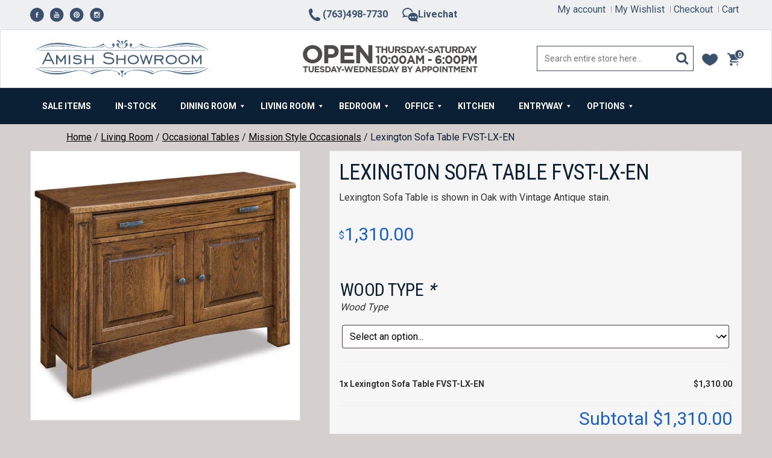

--- FILE ---
content_type: text/html; charset=UTF-8
request_url: https://www.amishshowroom.com/product/lexington-sofa-table-fvst-lx-en/
body_size: 32045
content:
<!doctype html>
<html lang="en-US">
<head>
	<meta charset="UTF-8">
	<meta name="viewport" content="width=device-width, initial-scale=1">
	<link rel="profile" href="http://gmpg.org/xfn/11">
<link rel="stylesheet" href="https://www.amishshowroom.com/wp-content/themes/AmishShowRoom2019/default.css" type="text/css" media="screen" />
	<link rel="stylesheet" href="https://www.amishshowroom.com/wp-content/themes/AmishShowRoom2019/allstyles.css" type="text/css" media="screen" />
	
	<!-- GOOGLE FONTS LINK -->
	<link href="https://fonts.googleapis.com/css?family=Roboto+Condensed:400,700" rel="stylesheet"> 
	<link href="https://fonts.googleapis.com/css?family=Roboto:300,400,500,700" rel="stylesheet"> 
	<!-- GOOGLE FONTS LINK -->
	
	<script src="https://use.fontawesome.com/e752eb141f.js"></script>
	<meta name='robots' content='index, follow, max-image-preview:large, max-snippet:-1, max-video-preview:-1' />
<script>window._wca = window._wca || [];</script>

	<!-- This site is optimized with the Yoast SEO plugin v26.6 - https://yoast.com/wordpress/plugins/seo/ -->
	<title>Lexington Sofa Table FVST-LX-EN - | Buy Custom Amish Furniture</title>
	<link rel="canonical" href="https://www.amishshowroom.com/product/lexington-sofa-table-fvst-lx-en/" />
	<meta property="og:locale" content="en_US" />
	<meta property="og:type" content="article" />
	<meta property="og:title" content="Lexington Sofa Table FVST-LX-EN - | Buy Custom Amish Furniture" />
	<meta property="og:description" content="Lexington Sofa Table is shown in Oak with Vintage Antique stain. " />
	<meta property="og:url" content="https://www.amishshowroom.com/product/lexington-sofa-table-fvst-lx-en/" />
	<meta property="og:site_name" content="Buy Custom Amish Furniture | Amish Furniture for sale in Coates, MN | Amish Showroom" />
	<meta property="article:modified_time" content="2024-07-18T20:42:16+00:00" />
	<meta property="og:image" content="https://www.amishshowroom.com/wp-content/uploads/2020/01/FVST-LX-EN.jpg" />
	<meta property="og:image:width" content="600" />
	<meta property="og:image:height" content="600" />
	<meta property="og:image:type" content="image/jpeg" />
	<meta name="twitter:card" content="summary_large_image" />
	<meta name="twitter:label1" content="Est. reading time" />
	<meta name="twitter:data1" content="1 minute" />
	<script type="application/ld+json" class="yoast-schema-graph">{"@context":"https://schema.org","@graph":[{"@type":"WebPage","@id":"https://www.amishshowroom.com/product/lexington-sofa-table-fvst-lx-en/","url":"https://www.amishshowroom.com/product/lexington-sofa-table-fvst-lx-en/","name":"Lexington Sofa Table FVST-LX-EN - | Buy Custom Amish Furniture","isPartOf":{"@id":"https://www.amishshowroom.com/#website"},"primaryImageOfPage":{"@id":"https://www.amishshowroom.com/product/lexington-sofa-table-fvst-lx-en/#primaryimage"},"image":{"@id":"https://www.amishshowroom.com/product/lexington-sofa-table-fvst-lx-en/#primaryimage"},"thumbnailUrl":"https://www.amishshowroom.com/wp-content/uploads/2020/01/FVST-LX-EN.jpg","datePublished":"2022-08-20T18:55:25+00:00","dateModified":"2024-07-18T20:42:16+00:00","breadcrumb":{"@id":"https://www.amishshowroom.com/product/lexington-sofa-table-fvst-lx-en/#breadcrumb"},"inLanguage":"en-US","potentialAction":[{"@type":"ReadAction","target":["https://www.amishshowroom.com/product/lexington-sofa-table-fvst-lx-en/"]}]},{"@type":"ImageObject","inLanguage":"en-US","@id":"https://www.amishshowroom.com/product/lexington-sofa-table-fvst-lx-en/#primaryimage","url":"https://www.amishshowroom.com/wp-content/uploads/2020/01/FVST-LX-EN.jpg","contentUrl":"https://www.amishshowroom.com/wp-content/uploads/2020/01/FVST-LX-EN.jpg","width":600,"height":600},{"@type":"BreadcrumbList","@id":"https://www.amishshowroom.com/product/lexington-sofa-table-fvst-lx-en/#breadcrumb","itemListElement":[{"@type":"ListItem","position":1,"name":"Home","item":"https://www.amishshowroom.com/"},{"@type":"ListItem","position":2,"name":"Products","item":"https://www.amishshowroom.com/shop/"},{"@type":"ListItem","position":3,"name":"Lexington Sofa Table FVST-LX-EN"}]},{"@type":"WebSite","@id":"https://www.amishshowroom.com/#website","url":"https://www.amishshowroom.com/","name":"Buy Custom Amish Furniture | Amish Furniture for sale in Coates, MN | Amish Showroom","description":"","potentialAction":[{"@type":"SearchAction","target":{"@type":"EntryPoint","urlTemplate":"https://www.amishshowroom.com/?s={search_term_string}"},"query-input":{"@type":"PropertyValueSpecification","valueRequired":true,"valueName":"search_term_string"}}],"inLanguage":"en-US"}]}</script>
	<!-- / Yoast SEO plugin. -->


<link rel='dns-prefetch' href='//stats.wp.com' />
<link rel="alternate" type="application/rss+xml" title="Buy Custom Amish Furniture | Amish Furniture for sale in Coates, MN | Amish Showroom &raquo; Feed" href="https://www.amishshowroom.com/feed/" />
<link rel="alternate" type="application/rss+xml" title="Buy Custom Amish Furniture | Amish Furniture for sale in Coates, MN | Amish Showroom &raquo; Comments Feed" href="https://www.amishshowroom.com/comments/feed/" />
<link rel="alternate" type="application/rss+xml" title="Buy Custom Amish Furniture | Amish Furniture for sale in Coates, MN | Amish Showroom &raquo; Lexington Sofa Table FVST-LX-EN Comments Feed" href="https://www.amishshowroom.com/product/lexington-sofa-table-fvst-lx-en/feed/" />
<link rel="alternate" title="oEmbed (JSON)" type="application/json+oembed" href="https://www.amishshowroom.com/wp-json/oembed/1.0/embed?url=https%3A%2F%2Fwww.amishshowroom.com%2Fproduct%2Flexington-sofa-table-fvst-lx-en%2F" />
<link rel="alternate" title="oEmbed (XML)" type="text/xml+oembed" href="https://www.amishshowroom.com/wp-json/oembed/1.0/embed?url=https%3A%2F%2Fwww.amishshowroom.com%2Fproduct%2Flexington-sofa-table-fvst-lx-en%2F&#038;format=xml" />
<style id='wp-img-auto-sizes-contain-inline-css' type='text/css'>
img:is([sizes=auto i],[sizes^="auto," i]){contain-intrinsic-size:3000px 1500px}
/*# sourceURL=wp-img-auto-sizes-contain-inline-css */
</style>
<link rel='stylesheet' id='hugeit-colorbox-css-css' href='https://www.amishshowroom.com/wp-content/plugins/lightbox/css/frontend/colorbox-2.css?ver=2b9fae0c214ef356ae3bbfb41dea3ea9' type='text/css' media='all' />
<style id='wp-emoji-styles-inline-css' type='text/css'>

	img.wp-smiley, img.emoji {
		display: inline !important;
		border: none !important;
		box-shadow: none !important;
		height: 1em !important;
		width: 1em !important;
		margin: 0 0.07em !important;
		vertical-align: -0.1em !important;
		background: none !important;
		padding: 0 !important;
	}
/*# sourceURL=wp-emoji-styles-inline-css */
</style>
<link rel='stylesheet' id='woo-shipping-display-mode-css' href='https://www.amishshowroom.com/wp-content/plugins/woo-shipping-display-mode/public/css/woo-shipping-display-mode-public.css?ver=1.0.0' type='text/css' media='all' />
<link rel='stylesheet' id='woob-bootstrap-style-css' href='https://www.amishshowroom.com/wp-content/plugins/woocommerce-brand/css/framework/bootstrap.css?ver=2b9fae0c214ef356ae3bbfb41dea3ea9' type='text/css' media='all' />
<link rel='stylesheet' id='woob-front-end-style-css' href='https://www.amishshowroom.com/wp-content/plugins/woocommerce-brand/css/front-style.css?ver=2b9fae0c214ef356ae3bbfb41dea3ea9' type='text/css' media='all' />
<link rel='stylesheet' id='woob-dropdown-style-css' href='https://www.amishshowroom.com/wp-content/plugins/woocommerce-brand/css/msdropdown/dd.css?ver=2b9fae0c214ef356ae3bbfb41dea3ea9' type='text/css' media='all' />
<link rel='stylesheet' id='woob-carousel-style-css' href='https://www.amishshowroom.com/wp-content/plugins/woocommerce-brand/css/carousel/slick.css?ver=2b9fae0c214ef356ae3bbfb41dea3ea9' type='text/css' media='all' />
<link rel='stylesheet' id='woob-scroller-style-css' href='https://www.amishshowroom.com/wp-content/plugins/woocommerce-brand/css/scroll/tinyscroller.css?ver=2b9fae0c214ef356ae3bbfb41dea3ea9' type='text/css' media='all' />
<link rel='stylesheet' id='woob-tooltip-style-css' href='https://www.amishshowroom.com/wp-content/plugins/woocommerce-brand/css/tooltip/tipsy.css?ver=2b9fae0c214ef356ae3bbfb41dea3ea9' type='text/css' media='all' />
<link rel='stylesheet' id='woocommerce-layout-css' href='https://www.amishshowroom.com/wp-content/plugins/woocommerce/assets/css/woocommerce-layout.css?ver=10.4.3' type='text/css' media='all' />
<style id='woocommerce-layout-inline-css' type='text/css'>

	.infinite-scroll .woocommerce-pagination {
		display: none;
	}
/*# sourceURL=woocommerce-layout-inline-css */
</style>
<link rel='stylesheet' id='woocommerce-smallscreen-css' href='https://www.amishshowroom.com/wp-content/plugins/woocommerce/assets/css/woocommerce-smallscreen.css?ver=10.4.3' type='text/css' media='only screen and (max-width: 768px)' />
<link rel='stylesheet' id='woocommerce-general-css' href='https://www.amishshowroom.com/wp-content/plugins/woocommerce/assets/css/woocommerce.css?ver=10.4.3' type='text/css' media='all' />
<style id='woocommerce-inline-inline-css' type='text/css'>
.woocommerce form .form-row .required { visibility: visible; }
/*# sourceURL=woocommerce-inline-inline-css */
</style>
<link rel='stylesheet' id='aws-style-css' href='https://www.amishshowroom.com/wp-content/plugins/advanced-woo-search/assets/css/common.min.css?ver=3.50' type='text/css' media='all' />
<link rel='stylesheet' id='dashicons-css' href='https://www.amishshowroom.com/wp-includes/css/dashicons.min.css?ver=2b9fae0c214ef356ae3bbfb41dea3ea9' type='text/css' media='all' />
<style id='dashicons-inline-css' type='text/css'>
.cmm-toggle-wrapper{display:none;}.cmm-toggle-wrapper .toggle-icon-open,.cmm-toggle-wrapper .toggle-icon-close{margin-right:5px;}.cmm-toggle-wrapper .toggle-icon-close{display:none;}.cmm-toggle-wrapper .cmm-toggle{color:#333;line-height:20px;text-align:center;padding:10px;display:inline-block;border:1px solid #ddd;border-radius:0;background:#fff;}.cmm-toggle-wrapper .cmm-toggle:hover{cursor:pointer;}.cmm-container .cmm.cmm-theme-default-461836{font-size:13px;font-weight:400;line-height:1.6;text-transform:none;color:#636363;width:100%;height:auto;display:table;margin:0px 0px 0px 0px;padding:0px 0px 0px 0px;border-width:0px 0px 0px 0px;border-style:solid;border-color:rgba(255, 255, 255, 0.1);border-radius:0px 0px 0px 0px;background:#898700;background:-webkit-gradient(linear, left top, left bottom, from(#7a5f00), to(#898700));background:-moz-linear-gradient(top, #7a5f00, #898700);background:-ms-linear-gradient(top, #7a5f00, #898700);background:-o-linear-gradient(top, #7a5f00, #898700);background:linear-gradient(to bottom, #7a5f00, #898700);filter:progid:DXImageTransform.Microsoft.gradient(startColorstr='#7a5f00', endColorstr='#898700');list-style-type:none;position:relative;}.cmm-container .cmm.cmm-theme-default-461836 ul,.cmm-container .cmm.cmm-theme-default-461836 ol{list-style-type:none;}.cmm-container .cmm.cmm-theme-default-461836 ul{float:none;display:block;border:0;padding:0;position:static;}.cmm-container .cmm.cmm-theme-default-461836 ul:before,.cmm-container .cmm.cmm-theme-default-461836 ul:after{display:none;}.cmm-container .cmm.cmm-theme-default-461836 ul li{float:none;border:0;}.cmm-container .cmm.cmm-theme-default-461836 *:hover,.cmm-container .cmm.cmm-theme-default-461836 a:hover,.cmm-container .cmm.cmm-theme-default-461836 li:hover,.cmm-container .cmm.cmm-theme-default-461836 *:focus,.cmm-container .cmm.cmm-theme-default-461836 a:focus,.cmm-container .cmm.cmm-theme-default-461836 li:focus,.cmm-container .cmm.cmm-theme-default-461836 *:active,.cmm-container .cmm.cmm-theme-default-461836 a:active,.cmm-container .cmm.cmm-theme-default-461836 li:active{outline:none;}.cmm-container .cmm.cmm-theme-default-461836 a,.cmm-container .cmm.cmm-theme-default-461836 .cmm-nav-link{color:#636363;font-size:13px;font-weight:400;line-height:1.6;text-transform:none;width:auto;display:block;-webkit-box-shadow:none;box-shadow:none;}.cmm-container .cmm.cmm-theme-default-461836 a > .cmm-icon,.cmm-container .cmm.cmm-theme-default-461836 .cmm-nav-link > .cmm-icon{margin-right:5px;}.cmm-container .cmm.cmm-theme-default-461836 a > .cmm-icon i.dashicons,.cmm-container .cmm.cmm-theme-default-461836 .cmm-nav-link > .cmm-icon i.dashicons{vertical-align:sub;}.cmm-container .cmm.cmm-theme-default-461836 a:hover,.cmm-container .cmm.cmm-theme-default-461836 a:active{color:#000;}.cmm-container .cmm.cmm-theme-default-461836 li{height:auto;background:none;}.cmm-container .cmm.cmm-theme-default-461836 li > a,.cmm-container .cmm.cmm-theme-default-461836 li > .cmm-nav-link{position:relative;}.cmm-container .cmm.cmm-theme-default-461836 li > ul,.cmm-container .cmm.cmm-theme-default-461836 li > .cmm-sub-container,.cmm-container .cmm.cmm-theme-default-461836 li > .cmm-content-container{position:absolute;left:100%;top:0;text-align:left;min-width:200px;z-index:999;visibility:hidden;opacity:0;transition:all 0.3s ease-in;}.cmm-container .cmm.cmm-theme-default-461836 li > ul .menu-item a,.cmm-container .cmm.cmm-theme-default-461836 li > .cmm-sub-container .menu-item a,.cmm-container .cmm.cmm-theme-default-461836 li > .cmm-content-container .menu-item a,.cmm-container .cmm.cmm-theme-default-461836 li > ul .cmm-nav-link,.cmm-container .cmm.cmm-theme-default-461836 li > .cmm-sub-container .cmm-nav-link,.cmm-container .cmm.cmm-theme-default-461836 li > .cmm-content-container .cmm-nav-link{display:block;padding:5px 20px 5px 20px;}.cmm-container .cmm.cmm-theme-default-461836 li .cmm-sub-container ul.sub-menu,.cmm-container .cmm.cmm-theme-default-461836 li .cmm-sub-container .cmm-sub-wrapper{width:auto !important;margin:0;padding:5px 0px 5px 0px;border-width:0px 0px 0px 0px;border-style:solid;border-color:rgba(255, 255, 255, 0.1);border-radius:0px 0px 0px 0px;box-shadow:0px 0px 12px 0px rgba(0, 0, 0, 0.3);background:#fff;background:-webkit-gradient(linear, left top, left bottom, from(#fff), to(#fff));background:-moz-linear-gradient(top, #fff, #fff);background:-ms-linear-gradient(top, #fff, #fff);background:-o-linear-gradient(top, #fff, #fff);background:linear-gradient(to bottom, #fff, #fff);filter:progid:DXImageTransform.Microsoft.gradient(startColorstr='#fff', endColorstr='#fff');}.cmm-container .cmm.cmm-theme-default-461836 li > .cmm-sub-container,.cmm-container .cmm.cmm-theme-default-461836 li > .cmm-content-container{background:none;}.cmm-container .cmm.cmm-theme-default-461836 li .cmm-sub-container > ul.sub-menu,.cmm-container .cmm.cmm-theme-default-461836 li .cmm-sub-container .cmm-sub-wrapper{position:static;display:block !important;opacity:1 !important;}.cmm-container .cmm.cmm-theme-default-461836 li > .cmm-sub-container .sub-menu li,.cmm-container .cmm.cmm-theme-default-461836 li > .cmm-sub-container .cmm-sub-wrapper li{position:relative;padding:0;}.cmm-container .cmm.cmm-theme-default-461836 li > .cmm-sub-container .sub-menu li:hover,.cmm-container .cmm.cmm-theme-default-461836 li > .cmm-sub-container .cmm-sub-wrapper li:hover,.cmm-container .cmm.cmm-theme-default-461836 li > .cmm-sub-container .sub-menu li.focus,.cmm-container .cmm.cmm-theme-default-461836 li > .cmm-sub-container .cmm-sub-wrapper li.focus{padding:0;background:none;}.cmm-container .cmm.cmm-theme-default-461836 li > .cmm-sub-container .sub-menu li > a,.cmm-container .cmm.cmm-theme-default-461836 li > .cmm-sub-container .cmm-sub-wrapper li > a,.cmm-container .cmm.cmm-theme-default-461836 li > .cmm-sub-container .sub-menu li > .cmm-nav-link,.cmm-container .cmm.cmm-theme-default-461836 li > .cmm-sub-container .cmm-sub-wrapper li > .cmm-nav-link{border-width:0px 0px 0px 0px;border-style:solid;border-color:rgba(255, 255, 255, 0.1);color:#636363;background-color:rgba(255, 255, 255, 0);}.cmm-container .cmm.cmm-theme-default-461836 li > .cmm-sub-container .sub-menu li > a:hover,.cmm-container .cmm.cmm-theme-default-461836 li > .cmm-sub-container .cmm-sub-wrapper li > a:hover{color:#595959;border-style:solid;border-color:rgba(255, 255, 255, 0.1);background-color:rgba(255, 255, 255, 0);}.cmm-container .cmm.cmm-theme-default-461836 li > .cmm-sub-container .sub-menu li.menu-item-has-children > .cmm-dropdown-toggle,.cmm-container .cmm.cmm-theme-default-461836 li > .cmm-sub-container .cmm-sub-wrapper li.menu-item-has-children > .cmm-dropdown-toggle{color:#636363;}.cmm-container .cmm.cmm-theme-default-461836 li > .cmm-sub-container .sub-menu li:last-child > a,.cmm-container .cmm.cmm-theme-default-461836 li > .cmm-sub-container .cmm-sub-wrapper li:last-child > a,.cmm-container .cmm.cmm-theme-default-461836 li > .cmm-sub-container .sub-menu li:last-child > .cmm-nav-link,.cmm-container .cmm.cmm-theme-default-461836 li > .cmm-sub-container .cmm-sub-wrapper li:last-child > .cmm-nav-link{border-width:0px;}.cmm-container .cmm.cmm-theme-default-461836 li > .cmm-content-container{border:0;}.cmm-container .cmm.cmm-theme-default-461836 li > .cmm-content-container .cmm-content-wrapper{position:relative;left:auto;right:auto;padding:20px 20px 20px 20px;border-width:0px 0px 0px 0px;border-style:solid;border-color:rgba(255, 255, 255, 0.1);border-radius:0px 0px 0px 0px;box-shadow:0px 0px 12px 0px rgba(0, 0, 0, 0.3);background:#fff;background:-webkit-gradient(linear, left top, left bottom, from(#fff), to(#fff));background:-moz-linear-gradient(top, #fff, #fff);background:-ms-linear-gradient(top, #fff, #fff);background:-o-linear-gradient(top, #fff, #fff);background:linear-gradient(to bottom, #fff, #fff);filter:progid:DXImageTransform.Microsoft.gradient(startColorstr='#fff', endColorstr='#fff');}.cmm-container .cmm.cmm-theme-default-461836 li > .cmm-content-container .cmm-content-wrapper .vc_row{position:relative;z-index:1;}.cmm-container .cmm.cmm-theme-default-461836 li > .cmm-content-container .cmm-content-wrapper .cmm-panel-image{position:absolute;z-index:0;right:0;bottom:0;max-height:100%;}.cmm-container .cmm.cmm-theme-default-461836 li > .cmm-content-container .cmm-content-wrapper ul{left:auto;}.cmm-container .cmm.cmm-theme-default-461836 li > .cmm-content-container .cmm-content-wrapper .widget ul.menu li + li{margin:0;}.cmm-container .cmm.cmm-theme-default-461836 li > .cmm-content-container .cmm-content-wrapper .widget ul.menu li{margin:0;padding:0;border:0;}.cmm-container .cmm.cmm-theme-default-461836 li > .cmm-content-container .cmm-content-wrapper .widget ul.menu li a{width:auto;}.cmm-container .cmm.cmm-theme-default-461836 li > .cmm-content-container .cmm-content-wrapper .widget ul.menu li a:focus,.cmm-container .cmm.cmm-theme-default-461836 li > .cmm-content-container .cmm-content-wrapper .widget ul.menu li a:hover{box-shadow:none;}.cmm-container .cmm.cmm-theme-default-461836 li > .cmm-content-container .cmm-content-wrapper .widget ul.menu li:hover{padding:0;}.cmm-container .cmm.cmm-theme-default-461836 li > .cmm-content-container .cmm-content-wrapper ul.sub-menu{left:100%;margin:0;padding:0px 0px 0px 0px;border-width:0px 0px 0px 0px;border-style:solid;border-color:rgba(255, 255, 255, 0.1);border-radius:0px 0px 0px 0px;box-shadow:0px 0px 12px 0px rgba(0, 0, 0, 0.3);background:#fff;background:-webkit-gradient(linear, left top, left bottom, from(#fff), to(#fff));background:-moz-linear-gradient(top, #fff, #fff);background:-ms-linear-gradient(top, #fff, #fff);background:-o-linear-gradient(top, #fff, #fff);background:linear-gradient(to bottom, #fff, #fff);filter:progid:DXImageTransform.Microsoft.gradient(startColorstr='#fff', endColorstr='#fff');}.cmm-container .cmm.cmm-theme-default-461836 li > .cmm-content-container .cmm-content-wrapper ul.menu{opacity:1;display:block;visibility:inherit;}.cmm-container .cmm.cmm-theme-default-461836 li > .cmm-content-container .cmm-content-wrapper ul.menu li{padding:0;}.cmm-container .cmm.cmm-theme-default-461836 li > .cmm-content-container .cmm-content-wrapper ul.menu li:hover,.cmm-container .cmm.cmm-theme-default-461836 li > .cmm-content-container .cmm-content-wrapper ul.menu li.focus{padding:0;background:none;}.cmm-container .cmm.cmm-theme-default-461836 li > .cmm-content-container .cmm-content-wrapper ul.menu > li > a,.cmm-container .cmm.cmm-theme-default-461836 li > .cmm-content-container .cmm-content-wrapper ul.menu > li > .cmm-nav-link{padding:8px 0px 8px 0px;border-width:0px 0px 0px 0px;border-style:solid;border-color:rgba(255, 255, 255, 0.1);color:#636363;background-color:#fff;}.cmm-container .cmm.cmm-theme-default-461836 li > .cmm-content-container .cmm-content-wrapper ul.menu > li > a:hover{color:#545454;border-style:solid;border-color:rgba(255, 255, 255, 0.1);background-color:#fff;}.cmm-container .cmm.cmm-theme-default-461836 li > .cmm-content-container .cmm-content-wrapper ul.menu > li:last-child > a,.cmm-container .cmm.cmm-theme-default-461836 li > .cmm-content-container .cmm-content-wrapper ul.menu > li:last-child > .cmm-nav-link{border-width:0px;}.cmm-container .cmm.cmm-theme-default-461836 li > .cmm-content-container .cmm-content-wrapper ul.menu > li li a,.cmm-container .cmm.cmm-theme-default-461836 li > .cmm-content-container .cmm-content-wrapper ul.menu > li li > .cmm-nav-link{padding:8px 15px 8px 15px;border-width:0px 0px 0px 0px;border-style:solid;border-color:rgba(255, 255, 255, 0.1);color:#636363;background-color:#fff;}.cmm-container .cmm.cmm-theme-default-461836 li > .cmm-content-container .cmm-content-wrapper ul.menu > li li a:hover{color:#f26522;border-color:rgba(255, 255, 255, 0.1);border-style:solid;background-color:#fff;}.cmm-container .cmm.cmm-theme-default-461836 li > .cmm-content-container .cmm-content-wrapper ul.menu > li li.menu-item-has-children > .cmm-dropdown-toggle{color:#636363;}.cmm-container .cmm.cmm-theme-default-461836 li ul li{border:0;}.cmm-container .cmm.cmm-theme-default-461836 li ul li:hover > ul,.cmm-container .cmm.cmm-theme-default-461836 li ul li:hover > .cmm-sub-container,.cmm-container .cmm.cmm-theme-default-461836 li ul li:hover > .cmm-content-container{top:0;left:100%;right:auto;}.cmm-container .cmm.cmm-theme-default-461836 li.cmm-mega > .cmm-sub-container,.cmm-container .cmm.cmm-theme-default-461836 li.cmm-mega:hover > .cmm-sub-container{display:none !important;}.cmm-container .cmm.cmm-theme-default-461836 li.cmm-mega.cmm-layout-left_edge_item .cmm-content-container{left:0;right:auto;}.cmm-container .cmm.cmm-theme-default-461836 li.cmm-mega.cmm-layout-right_edge_item .cmm-content-container{left:auto;right:0;}.cmm-container .cmm.cmm-theme-default-461836 li.cmm-mega ul.menu{border:0;box-shadow:none;position:static;}.cmm-container .cmm.cmm-theme-default-461836 li.cmm-mega ul.menu > li{border:0;}.cmm-container .cmm.cmm-theme-default-461836 li.menu-item-has-children > a:after,.cmm-container .cmm.cmm-theme-default-461836 li.menu-item-has-children > .cmm-nav-link:after{color:inherit;font-size:12px;font-family:Dashicons;content:'\f140';line-height:1;position:absolute;top:50%;right:5px;margin:-6px 0 0 0;vertical-align:middle;display:inline-block;-webkit-transform:rotate(0);-moz-transform:rotate(0);-ms-transform:rotate(0);transform:rotate(0);}.cmm-container .cmm.cmm-theme-default-461836 li .cmm-dropdown-toggle{display:none;}.cmm-container .cmm.cmm-theme-default-461836 li:hover > ul,.cmm-container .cmm.cmm-theme-default-461836 li:hover > .cmm-sub-container,.cmm-container .cmm.cmm-theme-default-461836 li:hover > .cmm-content-container{visibility:visible;opacity:1;z-index:1000;}.cmm-container .cmm.cmm-theme-default-461836 li:hover > .cmm-sub-container > ul.sub-menu,.cmm-container .cmm.cmm-theme-default-461836 li:hover > .cmm-sub-container .cmm-sub-wrapper{visibility:visible !important;opacity:1 !important;}.cmm-container .cmm.cmm-theme-default-461836 li:hover > a{color:#000;}.cmm-container .cmm.cmm-theme-default-461836 > li{position:relative;display:inline-block;}.cmm-container .cmm.cmm-theme-default-461836 > li > a,.cmm-container .cmm.cmm-theme-default-461836 > li > .cmm-nav-link{color:#fff;border-width:0px 0px 0px 0px;border-style:solid;border-color:rgba(255, 255, 255, 0.1);font-size:14px;font-weight:600;text-transform:uppercase;height:50px;line-height:50px;margin:0px 0px 0px 0px;padding:0px 20px 0px 20px;background-color:rgba(0, 0, 0, 0);}.cmm-container .cmm.cmm-theme-default-461836 > li > a:hover{border-style:solid;border-color:rgba(255, 255, 255, 0.1);color:#ee2;background-color:rgba(0, 0, 0, 0);}.cmm-container .cmm.cmm-theme-default-461836 > li > a:active,.cmm-container .cmm.cmm-theme-default-461836 > li > a.active{background-color:rgba(0, 0, 0, 0);}.cmm-container .cmm.cmm-theme-default-461836 > li > .cmm-dropdown-toggle{color:#fff;}.cmm-container .cmm.cmm-theme-default-461836 > li:last-child > a,.cmm-container .cmm.cmm-theme-default-461836 > li:last-child > .cmm-nav-link{border-width:0px;}.cmm-container .cmm.cmm-theme-default-461836 > li > ul,.cmm-container .cmm.cmm-theme-default-461836 > li > .cmm-sub-container,.cmm-container .cmm.cmm-theme-default-461836 > li > .cmm-content-container{top:100%;left:0;}.cmm-container .cmm.cmm-theme-default-461836 > li li.menu-item-has-children > a:after,.cmm-container .cmm.cmm-theme-default-461836 > li li.menu-item-has-children > .cmm-nav-link:after{font-family:Dashicons;content:'\f139';}.cmm-container .cmm.cmm-theme-default-461836 > li:hover > ul,.cmm-container .cmm.cmm-theme-default-461836 > li:hover > .cmm-sub-container,.cmm-container .cmm.cmm-theme-default-461836 > li:hover > .cmm-content-container{top:100%;}.cmm-container .cmm.cmm-theme-default-461836 > li:hover > a,.cmm-container .cmm.cmm-theme-default-461836 > li.current-menu-item > a,.cmm-container .cmm.cmm-theme-default-461836 > li.current-menu-ancestor > a{color:#ee2;}.cmm-container .cmm.cmm-theme-default-461836 .current-menu-item > a,.cmm-container .cmm.cmm-theme-default-461836 .current-menu-ancestor > a{color:#000;}.cmm-container .cmm.cmm-theme-default-461836 .widget{border:0;padding:0;margin:0;}.cmm-container .cmm.cmm-theme-default-461836 .widgettitle,.cmm-container .cmm.cmm-theme-default-461836 .widget-title,.cmm-container .cmm.cmm-theme-default-461836 .wpb_heading,.cmm-container .cmm.cmm-theme-default-461836 .clever-custom-title{font-size:15px;font-weight:600;color:#252525;text-transform:uppercase;padding:0px 0px 0px 0px;margin:0px 0px 20px 0px;border-radius:0px 0px 0px 0px;border-width:0px 0px 0px 0px;border-style:solid;border-color:rgba(255, 255, 255, 0.1);background:#fff;background:-webkit-gradient(linear, left top, left bottom, from(#fff), to(#fff));background:-moz-linear-gradient(top, #fff, #fff);background:-ms-linear-gradient(top, #fff, #fff);background:-o-linear-gradient(top, #fff, #fff);background:linear-gradient(to bottom, #fff, #fff);filter:progid:DXImageTransform.Microsoft.gradient(startColorstr='#fff', endColorstr='#fff');}.cmm-container .cmm.cmm-theme-default-461836.cmm-horizontal.cmm-horizontal-align-left{text-align:left;}.cmm-container .cmm.cmm-theme-default-461836.cmm-horizontal.cmm-horizontal-align-right{text-align:right;}.cmm-container .cmm.cmm-theme-default-461836.cmm-horizontal.cmm-horizontal-align-center{text-align:center;}.cmm-container .cmm.cmm-theme-default-461836.cmm-menu-fade-up li.menu-item-has-children > ul.menu,.cmm-container .cmm.cmm-theme-default-461836.cmm-menu-fade-up li.menu-item-has-children > .cmm-sub-container,.cmm-container .cmm.cmm-theme-default-461836.cmm-menu-fade-up li.menu-item-has-children > .cmm-content-container{top:calc(100% + 40px);}.cmm-container .cmm.cmm-theme-default-461836.cmm-menu-fade-up li.menu-item-has-children:hover > ul.menu,.cmm-container .cmm.cmm-theme-default-461836.cmm-menu-fade-up li.menu-item-has-children:hover > .cmm-sub-container,.cmm-container .cmm.cmm-theme-default-461836.cmm-menu-fade-up li.menu-item-has-children:hover > .cmm-content-container{top:0;}.cmm-container .cmm.cmm-theme-default-461836.cmm-menu-fade-up > li.menu-item-has-children:hover > ul.menu,.cmm-container .cmm.cmm-theme-default-461836.cmm-menu-fade-up > li.menu-item-has-children:hover > .cmm-sub-container,.cmm-container .cmm.cmm-theme-default-461836.cmm-menu-fade-up > li.menu-item-has-children:hover > .cmm-content-container{top:100%;}.cmm-container .cmm.cmm-theme-default-461836.cmm-no-effect li > ul,.cmm-container .cmm.cmm-theme-default-461836.cmm-no-effect li > .cmm-sub-container,.cmm-container .cmm.cmm-theme-default-461836.cmm-no-effect li > .cmm-content-container{-moz-transition:none;-webkit-transition:none;-o-transition:none;-ms-transition:none;transition:none;}.cmm-container .cmm.cmm-theme-default-461836.cmm-no-effect li:hover > ul,.cmm-container .cmm.cmm-theme-default-461836.cmm-no-effect li:hover > .cmm-sub-container,.cmm-container .cmm.cmm-theme-default-461836.cmm-no-effect li:hover > .cmm-content-container{-moz-transition:none;-webkit-transition:none;-o-transition:none;-ms-transition:none;transition:none;}@media (max-width:992px){.cmm-toggle-wrapper{display:block;}.cmm-toggle-wrapper .cmm-toggle.toggled-on .toggle-icon-close{display:inline-block;}.cmm-toggle-wrapper .cmm-toggle.toggled-on .toggle-icon-open{display:none;}.cmm-container{width:100%;clear:both;}.cmm-container .cmm.cmm-theme-default-461836{color:#000;display:none;position:absolute;padding:0 20px;background:#1f1f1f;background:-webkit-gradient(linear, left top, left bottom, from(#1f1f1f), to(#1f1f1f));background:-moz-linear-gradient(top, #1f1f1f, #1f1f1f);background:-ms-linear-gradient(top, #1f1f1f, #1f1f1f);background:-o-linear-gradient(top, #1f1f1f, #1f1f1f);background:linear-gradient(to bottom, #1f1f1f, #1f1f1f);filter:progid:DXImageTransform.Microsoft.gradient(startColorstr='#1f1f1f', endColorstr='#1f1f1f');}.cmm-container .cmm.cmm-theme-default-461836 a,.cmm-container .cmm.cmm-theme-default-461836 .cmm-nav-link{color:#000;}.cmm-container .cmm.cmm-theme-default-461836 a:hover{color:#fff;}.cmm-container .cmm.cmm-theme-default-461836 .cmm-panel-image{display:none;}.cmm-container .cmm.cmm-theme-default-461836 .vc_row .wpb_column{width:100%;}.cmm-container .cmm.cmm-theme-default-461836 .vc_row.wpb_row{background:none !important;}.cmm-container .cmm.cmm-theme-default-461836 li,.cmm-container .cmm.cmm-theme-default-461836 > li{width:100%;position:relative !important;}.cmm-container .cmm.cmm-theme-default-461836 li{border-bottom-width:1px;border-bottom-style:dotted;border-bottom-color:rgba(255, 255, 255, 0.2);}.cmm-container .cmm.cmm-theme-default-461836 li:last-child{border-bottom:0;}.cmm-container .cmm.cmm-theme-default-461836 li.menu-item-has-children > a:before,.cmm-container .cmm.cmm-theme-default-461836 li.menu-item-has-children > .cmm-nav-link:before,.cmm-container .cmm.cmm-theme-default-461836 li.menu-item-has-children > a:after,.cmm-container .cmm.cmm-theme-default-461836 li.menu-item-has-children > .cmm-nav-link:after{display:none;}.cmm-container .cmm.cmm-theme-default-461836 li > ul,.cmm-container .cmm.cmm-theme-default-461836 li > .cmm-sub-container,.cmm-container .cmm.cmm-theme-default-461836 li > .cmm-content-container{width:auto !important;position:static;opacity:1;visibility:visible;display:none;box-shadow:none;overflow:hidden;padding:0 !important;background:none;}.cmm-container .cmm.cmm-theme-default-461836 li > ul.clever-toggled-on,.cmm-container .cmm.cmm-theme-default-461836 li > .cmm-sub-container.clever-toggled-on,.cmm-container .cmm.cmm-theme-default-461836 li > .cmm-content-container.clever-toggled-on{display:block;}.cmm-container .cmm.cmm-theme-default-461836 li > ul,.cmm-container .cmm.cmm-theme-default-461836 li > .cmm-sub-container .cmm-sub-wrapper,.cmm-container .cmm.cmm-theme-default-461836 li > .cmm-content-container .cmm-content-wrapper{padding:0 0 0 20px !important;border-top-width:1px;border-top-style:dotted;border-top-color:rgba(255, 255, 255, 0.2);background:none;}.cmm-container .cmm.cmm-theme-default-461836 li > ul li,.cmm-container .cmm.cmm-theme-default-461836 li > .cmm-sub-container .cmm-sub-wrapper li,.cmm-container .cmm.cmm-theme-default-461836 li > .cmm-content-container .cmm-content-wrapper li{border-top-width:1px;border-top-style:dotted;border-top-color:rgba(255, 255, 255, 0.2);}.cmm-container .cmm.cmm-theme-default-461836 li > ul li:last-child,.cmm-container .cmm.cmm-theme-default-461836 li > .cmm-sub-container .cmm-sub-wrapper li:last-child,.cmm-container .cmm.cmm-theme-default-461836 li > .cmm-content-container .cmm-content-wrapper li:last-child{border-bottom:0;}.cmm-container .cmm.cmm-theme-default-461836 li > .cmm-sub-container .cmm-sub-wrapper,.cmm-container .cmm.cmm-theme-default-461836 li > .cmm-content-container .cmm-content-wrapper{position:relative;left:auto;right:auto;top:auto;opacity:1;visibility:visible;display:block;box-shadow:none !important;}.cmm-container .cmm.cmm-theme-default-461836 li > .cmm-sub-container .cmm-sub-wrapper .wpb_wrapper .wpb_content_element,.cmm-container .cmm.cmm-theme-default-461836 li > .cmm-content-container .cmm-content-wrapper .wpb_wrapper .wpb_content_element{margin:0;}.cmm-container .cmm.cmm-theme-default-461836 li > .cmm-sub-container .cmm-sub-wrapper ul.menu,.cmm-container .cmm.cmm-theme-default-461836 li > .cmm-content-container .cmm-content-wrapper ul.menu,.cmm-container .cmm.cmm-theme-default-461836 li > .cmm-sub-container .cmm-sub-wrapper .widget ul.menu,.cmm-container .cmm.cmm-theme-default-461836 li > .cmm-content-container .cmm-content-wrapper .widget ul.menu{background:none;}.cmm-container .cmm.cmm-theme-default-461836 li > .cmm-sub-container .cmm-sub-wrapper ul.menu .sub-menu,.cmm-container .cmm.cmm-theme-default-461836 li > .cmm-content-container .cmm-content-wrapper ul.menu .sub-menu,.cmm-container .cmm.cmm-theme-default-461836 li > .cmm-sub-container .cmm-sub-wrapper .widget ul.menu .sub-menu,.cmm-container .cmm.cmm-theme-default-461836 li > .cmm-content-container .cmm-content-wrapper .widget ul.menu .sub-menu{background:none;padding-left:20px !important;}.cmm-container .cmm.cmm-theme-default-461836 li > .cmm-sub-container .cmm-sub-wrapper ul.menu li a,.cmm-container .cmm.cmm-theme-default-461836 li > .cmm-content-container .cmm-content-wrapper ul.menu li a,.cmm-container .cmm.cmm-theme-default-461836 li > .cmm-sub-container .cmm-sub-wrapper .widget ul.menu li a,.cmm-container .cmm.cmm-theme-default-461836 li > .cmm-content-container .cmm-content-wrapper .widget ul.menu li a,.cmm-container .cmm.cmm-theme-default-461836 li > .cmm-sub-container .cmm-sub-wrapper ul.menu li .cmm-nav-link,.cmm-container .cmm.cmm-theme-default-461836 li > .cmm-content-container .cmm-content-wrapper ul.menu li .cmm-nav-link,.cmm-container .cmm.cmm-theme-default-461836 li > .cmm-sub-container .cmm-sub-wrapper .widget ul.menu li .cmm-nav-link,.cmm-container .cmm.cmm-theme-default-461836 li > .cmm-content-container .cmm-content-wrapper .widget ul.menu li .cmm-nav-link,.cmm-container .cmm.cmm-theme-default-461836 li > .cmm-sub-container .cmm-sub-wrapper ul.menu > li > a,.cmm-container .cmm.cmm-theme-default-461836 li > .cmm-content-container .cmm-content-wrapper ul.menu > li > a,.cmm-container .cmm.cmm-theme-default-461836 li > .cmm-sub-container .cmm-sub-wrapper .widget ul.menu > li > a,.cmm-container .cmm.cmm-theme-default-461836 li > .cmm-content-container .cmm-content-wrapper .widget ul.menu > li > a,.cmm-container .cmm.cmm-theme-default-461836 li > .cmm-sub-container .cmm-sub-wrapper ul.menu > li > .cmm-nav-link,.cmm-container .cmm.cmm-theme-default-461836 li > .cmm-content-container .cmm-content-wrapper ul.menu > li > .cmm-nav-link,.cmm-container .cmm.cmm-theme-default-461836 li > .cmm-sub-container .cmm-sub-wrapper .widget ul.menu > li > .cmm-nav-link,.cmm-container .cmm.cmm-theme-default-461836 li > .cmm-content-container .cmm-content-wrapper .widget ul.menu > li > .cmm-nav-link{padding:0;}.cmm-container .cmm.cmm-theme-default-461836 li > .cmm-sub-container .cmm-sub-wrapper ul.menu li,.cmm-container .cmm.cmm-theme-default-461836 li > .cmm-content-container .cmm-content-wrapper ul.menu li,.cmm-container .cmm.cmm-theme-default-461836 li > .cmm-sub-container .cmm-sub-wrapper .widget ul.menu li,.cmm-container .cmm.cmm-theme-default-461836 li > .cmm-content-container .cmm-content-wrapper .widget ul.menu li{border-bottom-width:1px;border-bottom-style:dotted;border-bottom-color:rgba(255, 255, 255, 0.2);}.cmm-container .cmm.cmm-theme-default-461836 li > .cmm-sub-container .cmm-sub-wrapper ul.menu li a,.cmm-container .cmm.cmm-theme-default-461836 li > .cmm-content-container .cmm-content-wrapper ul.menu li a,.cmm-container .cmm.cmm-theme-default-461836 li > .cmm-sub-container .cmm-sub-wrapper .widget ul.menu li a,.cmm-container .cmm.cmm-theme-default-461836 li > .cmm-content-container .cmm-content-wrapper .widget ul.menu li a,.cmm-container .cmm.cmm-theme-default-461836 li > .cmm-sub-container .cmm-sub-wrapper ul.menu li .cmm-nav-link,.cmm-container .cmm.cmm-theme-default-461836 li > .cmm-content-container .cmm-content-wrapper ul.menu li .cmm-nav-link,.cmm-container .cmm.cmm-theme-default-461836 li > .cmm-sub-container .cmm-sub-wrapper .widget ul.menu li .cmm-nav-link,.cmm-container .cmm.cmm-theme-default-461836 li > .cmm-content-container .cmm-content-wrapper .widget ul.menu li .cmm-nav-link{line-height:50px;border:0;}.cmm-container .cmm.cmm-theme-default-461836 li > .cmm-sub-container .cmm-sub-wrapper ul.menu > li > a:hover,.cmm-container .cmm.cmm-theme-default-461836 li > .cmm-content-container .cmm-content-wrapper ul.menu > li > a:hover,.cmm-container .cmm.cmm-theme-default-461836 li > .cmm-sub-container .cmm-sub-wrapper .widget ul.menu > li > a:hover,.cmm-container .cmm.cmm-theme-default-461836 li > .cmm-content-container .cmm-content-wrapper .widget ul.menu > li > a:hover{color:#fff;background:none;}.cmm-container .cmm.cmm-theme-default-461836 li > .cmm-sub-container .cmm-sub-wrapper .widgettitle,.cmm-container .cmm.cmm-theme-default-461836 li > .cmm-content-container .cmm-content-wrapper .widgettitle,.cmm-container .cmm.cmm-theme-default-461836 li > .cmm-sub-container .cmm-sub-wrapper .widget-title,.cmm-container .cmm.cmm-theme-default-461836 li > .cmm-content-container .cmm-content-wrapper .widget-title,.cmm-container .cmm.cmm-theme-default-461836 li > .cmm-sub-container .cmm-sub-wrapper .wpb_heading,.cmm-container .cmm.cmm-theme-default-461836 li > .cmm-content-container .cmm-content-wrapper .wpb_heading,.cmm-container .cmm.cmm-theme-default-461836 li > .cmm-sub-container .cmm-sub-wrapper .clever-custom-title,.cmm-container .cmm.cmm-theme-default-461836 li > .cmm-content-container .cmm-content-wrapper .clever-custom-title{color:#000;line-height:50px;margin:0;padding:0;border-bottom-width:1px;border-bottom-style:dotted;border-bottom-color:rgba(255, 255, 255, 0.2);background:none;}.cmm-container .cmm.cmm-theme-default-461836 li .cmm-sub-container ul.sub-menu,.cmm-container .cmm.cmm-theme-default-461836 li .cmm-sub-container .cmm-sub-wrapper{box-shadow:none;background:none;}.cmm-container .cmm.cmm-theme-default-461836 li .cmm-sub-container ul.sub-menu li > a,.cmm-container .cmm.cmm-theme-default-461836 li .cmm-sub-container .cmm-sub-wrapper li > a,.cmm-container .cmm.cmm-theme-default-461836 li .cmm-sub-container ul.sub-menu li > .cmm-nav-link,.cmm-container .cmm.cmm-theme-default-461836 li .cmm-sub-container .cmm-sub-wrapper li > .cmm-nav-link{color:#000;}.cmm-container .cmm.cmm-theme-default-461836 li .cmm-sub-container ul.sub-menu li > a:hover,.cmm-container .cmm.cmm-theme-default-461836 li .cmm-sub-container .cmm-sub-wrapper li > a:hover{color:#fff;}.cmm-container .cmm.cmm-theme-default-461836 li .cmm-sub-container ul.sub-menu > li,.cmm-container .cmm.cmm-theme-default-461836 li .cmm-sub-container .cmm-sub-wrapper > li{padding:0;}.cmm-container .cmm.cmm-theme-default-461836 li .cmm-sub-container ul.sub-menu > li:hover,.cmm-container .cmm.cmm-theme-default-461836 li .cmm-sub-container .cmm-sub-wrapper > li:hover{padding:0;}.cmm-container .cmm.cmm-theme-default-461836 li > .cmm-content-container .cmm-content-wrapper > .vc_row{padding:10px 0;}.cmm-container .cmm.cmm-theme-default-461836 li > .cmm-content-container .cmm-content-wrapper ul.menu > li > a,.cmm-container .cmm.cmm-theme-default-461836 li > .cmm-content-container .cmm-content-wrapper ul.menu > li > .cmm-nav-link{color:#000;background:none;}.cmm-container .cmm.cmm-theme-default-461836 li > .cmm-content-container .cmm-content-wrapper ul.menu > li > a:hover{color:#fff;}.cmm-container .cmm.cmm-theme-default-461836 li > .cmm-sub-container .cmm-sub-wrapper li > a,.cmm-container .cmm.cmm-theme-default-461836 li > .cmm-content-container .cmm-content-wrapper li > a,.cmm-container .cmm.cmm-theme-default-461836 li > .cmm-sub-container .cmm-sub-wrapper li > .cmm-nav-link,.cmm-container .cmm.cmm-theme-default-461836 li > .cmm-content-container .cmm-content-wrapper li > .cmm-nav-link{line-height:50px;padding:0;}.cmm-container .cmm.cmm-theme-default-461836 li .vc_column-inner{padding-top:0 !important;padding-bottom:0 !important;}.cmm-container .cmm.cmm-theme-default-461836 li.menu-item-has-children > a:before,.cmm-container .cmm.cmm-theme-default-461836 li.menu-item-has-children > a:after{display:none;}.cmm-container .cmm.cmm-theme-default-461836 li .dropdown-toggle{display:none;}.cmm-container .cmm.cmm-theme-default-461836 li .cmm-dropdown-toggle{background-color:transparent;border:0;-webkit-box-shadow:none;box-shadow:none;display:block;font-size:16px;right:0;line-height:1.5;margin:0 auto;padding:13px 18px;position:absolute;text-shadow:none;top:0;}.cmm-container .cmm.cmm-theme-default-461836 li .cmm-dropdown-toggle i{transition:all 0.3s;}.cmm-container .cmm.cmm-theme-default-461836 li .cmm-dropdown-toggle.clever-toggled-on i{-ms-transform:rotate(-180deg);-webkit-transform:rotate(-180deg);transform:rotate(-180deg);}.cmm-container .cmm.cmm-theme-default-461836 > li > a,.cmm-container .cmm.cmm-theme-default-461836 > li > .cmm-nav-link{height:auto;line-height:50px;padding:0 !important;border:none;color:#000;}.cmm-container .cmm.cmm-theme-default-461836 > li > a{background:none !important;}.cmm-container .cmm.cmm-theme-default-461836 > li > a:hover{border:none;color:#fff;background:none !important;}.cmm-container .cmm.cmm-theme-default-461836 > li:hover > a,.cmm-container .cmm.cmm-theme-default-461836 > li.current-menu-item > a,.cmm-container .cmm.cmm-theme-default-461836 > li.current-menu-ancestor > a{color:#fff;}.cmm-container .cmm.cmm-theme-default-461836 > li > .cmm-dropdown-toggle,.cmm-container .cmm.cmm-theme-default-461836 li > .cmm-sub-container .sub-menu li.menu-item-has-children > .cmm-dropdown-toggle,.cmm-container .cmm.cmm-theme-default-461836 li > .cmm-sub-container .cmm-sub-wrapper li.menu-item-has-children > .cmm-dropdown-toggle{color:#000;}.cmm-container .cmm.cmm-theme-default-461836 ul,.cmm-container .cmm.cmm-theme-default-461836 .widgettitle,.cmm-container .cmm.cmm-theme-default-461836 .widget-title,.cmm-container .cmm.cmm-theme-default-461836 .wpb_heading,.cmm-container .cmm.cmm-theme-default-461836 .clever-custom-title{background:none;}.cmm-container .cmm.cmm-theme-default-461836.cmm-horizontal.cmm-horizontal-align-left{text-align:left;}.cmm-container .cmm.cmm-theme-default-461836.cmm-horizontal.cmm-horizontal-align-right{text-align:left;}.cmm-container .cmm.cmm-theme-default-461836.cmm-horizontal.cmm-horizontal-align-center{text-align:left;}.cmm-container.toggled-on .cmm.cmm-theme-default-461836{display:table;}}@media (max-width:768px){.cmm-container .cmm.cmm-theme-default-461836 li.menu-item-has-children.cmm-hide-sub-items > ul.sub-menu,.cmm-container .cmm.cmm-theme-default-461836 li.menu-item-has-children.cmm-hide-sub-items > clever-sub-menu-container,.cmm-container .cmm.cmm-theme-default-461836 li.menu-item-has-children.cmm-hide-sub-items > .cmm-content-container,.cmm-container .cmm.cmm-theme-default-461836 li.menu-item-has-children.cmm-hide-sub-items > .cmm-dropdown-toggle{display:none !important;}}
/*# sourceURL=dashicons-inline-css */
</style>
<link rel='stylesheet' id='woocommerce-addons-css-css' href='https://www.amishshowroom.com/wp-content/plugins/woocommerce-product-addons/assets/css/frontend.css?ver=4.1.0' type='text/css' media='all' />
<link rel='stylesheet' id='wc-deposits-frontend-css' href='https://www.amishshowroom.com/wp-content/plugins/woocommerce-deposits/assets/css/frontend.css?ver=1.3.6' type='text/css' media='all' />
<link rel='stylesheet' id='brands-styles-css' href='https://www.amishshowroom.com/wp-content/plugins/woocommerce/assets/css/brands.css?ver=10.4.3' type='text/css' media='all' />
<link rel='preload' as='font' type='font/woff2' crossorigin='anonymous' id='tinvwl-webfont-font-css' href='https://www.amishshowroom.com/wp-content/plugins/ti-woocommerce-wishlist/assets/fonts/tinvwl-webfont.woff2?ver=xu2uyi'  media='all' />
<link rel='stylesheet' id='tinvwl-webfont-css' href='https://www.amishshowroom.com/wp-content/plugins/ti-woocommerce-wishlist/assets/css/webfont.min.css?ver=2.11.1' type='text/css' media='all' />
<link rel='stylesheet' id='tinvwl-css' href='https://www.amishshowroom.com/wp-content/plugins/ti-woocommerce-wishlist/assets/css/public.min.css?ver=2.11.1' type='text/css' media='all' />
<link rel='stylesheet' id='amishshowroom-style-css' href='https://www.amishshowroom.com/wp-content/themes/AmishShowRoom2019/style.css?ver=2b9fae0c214ef356ae3bbfb41dea3ea9' type='text/css' media='all' />
<link rel='stylesheet' id='pwb-styles-frontend-css' href='https://www.amishshowroom.com/wp-content/plugins/perfect-woocommerce-brands/build/frontend/css/style.css?ver=3.6.8' type='text/css' media='all' />
<link rel='stylesheet' id='wp-add-custom-css-css' href='https://www.amishshowroom.com?display_custom_css=css&#038;ver=2b9fae0c214ef356ae3bbfb41dea3ea9' type='text/css' media='all' />
<script type="text/javascript" id="jquery-core-js-extra">
/* <![CDATA[ */
var cleverMenuI18n = {"enableMega":"Enable Mega","editItem":"Edit Item","megaMenu":"Mega Menu","select":"Select","insert":"Insert","save":"Save","saveAll":"Save All","close":"Close","change":"Change","done":"Done","megaSettings":"Mega Settings","menuSettings":"Menu Settings","itemSettings":"Item Settings","selectOrUpload":"Select or Upload","megaCssDesc":"The custom CSS will be generated for this menu item only."};
var cleverMenuConfig = {"newCleverMenu":"https://www.amishshowroom.com/wp-admin/post-new.php?post_type=clever_menu","_nonce":"bf690a2a28","menuUrl":"https://www.amishshowroom.com/wp-admin/nav-menus.php"};
//# sourceURL=jquery-core-js-extra
/* ]]> */
</script>
<script type="text/javascript" src="https://www.amishshowroom.com/wp-includes/js/jquery/jquery.min.js?ver=3.7.1" id="jquery-core-js"></script>
<script type="text/javascript" src="https://www.amishshowroom.com/wp-includes/js/jquery/jquery-migrate.min.js?ver=3.4.1" id="jquery-migrate-js"></script>
<script type="text/javascript" id="woo-shipping-display-mode-js-extra">
/* <![CDATA[ */
var wsdm_params = {"shipping_format":"select","is_blocks_enabled":"","shipping_options_label":"Shipping options"};
//# sourceURL=woo-shipping-display-mode-js-extra
/* ]]> */
</script>
<script type="text/javascript" src="https://www.amishshowroom.com/wp-content/plugins/woo-shipping-display-mode/public/js/woo-shipping-display-mode-public.js?ver=1.0.0" id="woo-shipping-display-mode-js"></script>
<script type="text/javascript" src="https://www.amishshowroom.com/wp-content/plugins/woocommerce-brand/js/scroll/tinyscroller.js?ver=2b9fae0c214ef356ae3bbfb41dea3ea9" id="woob-scrollbar-script-js"></script>
<script type="text/javascript" src="https://www.amishshowroom.com/wp-content/plugins/woocommerce-brand/js/tooltip/jquery.tipsy.js?ver=2b9fae0c214ef356ae3bbfb41dea3ea9" id="woob-tooltip-script-js"></script>
<script type="text/javascript" id="woob-front-end-custom-script-js-extra">
/* <![CDATA[ */
var parameters = {"ajaxurl":"https://www.amishshowroom.com/wp-admin/admin-ajax.php","template_url":""};
//# sourceURL=woob-front-end-custom-script-js-extra
/* ]]> */
</script>
<script type="text/javascript" src="https://www.amishshowroom.com/wp-content/plugins/woocommerce-brand/js/custom-js.js?ver=2b9fae0c214ef356ae3bbfb41dea3ea9" id="woob-front-end-custom-script-js"></script>
<script type="text/javascript" src="https://www.amishshowroom.com/wp-content/plugins/woocommerce/assets/js/jquery-blockui/jquery.blockUI.min.js?ver=2.7.0-wc.10.4.3" id="wc-jquery-blockui-js" data-wp-strategy="defer"></script>
<script type="text/javascript" id="wc-add-to-cart-js-extra">
/* <![CDATA[ */
var wc_add_to_cart_params = {"ajax_url":"/wp-admin/admin-ajax.php","wc_ajax_url":"/?wc-ajax=%%endpoint%%","i18n_view_cart":"View cart","cart_url":"https://www.amishshowroom.com/cart/","is_cart":"","cart_redirect_after_add":"no"};
//# sourceURL=wc-add-to-cart-js-extra
/* ]]> */
</script>
<script type="text/javascript" src="https://www.amishshowroom.com/wp-content/plugins/woocommerce/assets/js/frontend/add-to-cart.min.js?ver=10.4.3" id="wc-add-to-cart-js" data-wp-strategy="defer"></script>
<script type="text/javascript" id="wc-single-product-js-extra">
/* <![CDATA[ */
var wc_single_product_params = {"i18n_required_rating_text":"Please select a rating","i18n_rating_options":["1 of 5 stars","2 of 5 stars","3 of 5 stars","4 of 5 stars","5 of 5 stars"],"i18n_product_gallery_trigger_text":"View full-screen image gallery","review_rating_required":"yes","flexslider":{"rtl":false,"animation":"slide","smoothHeight":true,"directionNav":false,"controlNav":"thumbnails","slideshow":false,"animationSpeed":500,"animationLoop":false,"allowOneSlide":false},"zoom_enabled":"","zoom_options":[],"photoswipe_enabled":"","photoswipe_options":{"shareEl":false,"closeOnScroll":false,"history":false,"hideAnimationDuration":0,"showAnimationDuration":0},"flexslider_enabled":""};
//# sourceURL=wc-single-product-js-extra
/* ]]> */
</script>
<script type="text/javascript" src="https://www.amishshowroom.com/wp-content/plugins/woocommerce/assets/js/frontend/single-product.min.js?ver=10.4.3" id="wc-single-product-js" defer="defer" data-wp-strategy="defer"></script>
<script type="text/javascript" src="https://www.amishshowroom.com/wp-content/plugins/woocommerce/assets/js/js-cookie/js.cookie.min.js?ver=2.1.4-wc.10.4.3" id="wc-js-cookie-js" data-wp-strategy="defer"></script>
<script type="text/javascript" id="woocommerce-js-extra">
/* <![CDATA[ */
var woocommerce_params = {"ajax_url":"/wp-admin/admin-ajax.php","wc_ajax_url":"/?wc-ajax=%%endpoint%%","i18n_password_show":"Show password","i18n_password_hide":"Hide password"};
//# sourceURL=woocommerce-js-extra
/* ]]> */
</script>
<script type="text/javascript" src="https://www.amishshowroom.com/wp-content/plugins/woocommerce/assets/js/frontend/woocommerce.min.js?ver=10.4.3" id="woocommerce-js" defer="defer" data-wp-strategy="defer"></script>
<script type="text/javascript" src="https://www.amishshowroom.com/wp-content/plugins/woocommerce/assets/js/dompurify/purify.min.js?ver=10.4.3" id="wc-dompurify-js" defer="defer" data-wp-strategy="defer"></script>
<script type="text/javascript" src="https://www.amishshowroom.com/wp-content/plugins/woocommerce/assets/js/jquery-tiptip/jquery.tipTip.min.js?ver=10.4.3" id="wc-jquery-tiptip-js" defer="defer" data-wp-strategy="defer"></script>
<script type="text/javascript" src="https://www.amishshowroom.com/wp-content/plugins/js_composer/assets/js/vendors/woocommerce-add-to-cart.js?ver=6.7.0" id="vc_woocommerce-add-to-cart-js-js"></script>
<script type="text/javascript" src="https://stats.wp.com/s-202604.js" id="woocommerce-analytics-js" defer="defer" data-wp-strategy="defer"></script>
<link rel="https://api.w.org/" href="https://www.amishshowroom.com/wp-json/" /><link rel="alternate" title="JSON" type="application/json" href="https://www.amishshowroom.com/wp-json/wp/v2/product/23684" /><link rel="EditURI" type="application/rsd+xml" title="RSD" href="https://www.amishshowroom.com/xmlrpc.php?rsd" />

<link rel='shortlink' href='https://www.amishshowroom.com/?p=23684' />
	<style>img#wpstats{display:none}</style>
			<noscript><style>.woocommerce-product-gallery{ opacity: 1 !important; }</style></noscript>
	<meta name="generator" content="Powered by WPBakery Page Builder - drag and drop page builder for WordPress."/>
<meta name="generator" content="Powered by Slider Revolution 6.5.5 - responsive, Mobile-Friendly Slider Plugin for WordPress with comfortable drag and drop interface." />
<link rel="icon" href="https://www.amishshowroom.com/wp-content/uploads/2023/12/cropped-amish-logo-32x32.png" sizes="32x32" />
<link rel="icon" href="https://www.amishshowroom.com/wp-content/uploads/2023/12/cropped-amish-logo-192x192.png" sizes="192x192" />
<link rel="apple-touch-icon" href="https://www.amishshowroom.com/wp-content/uploads/2023/12/cropped-amish-logo-180x180.png" />
<meta name="msapplication-TileImage" content="https://www.amishshowroom.com/wp-content/uploads/2023/12/cropped-amish-logo-270x270.png" />
<script type="text/javascript">function setREVStartSize(e){
			//window.requestAnimationFrame(function() {				 
				window.RSIW = window.RSIW===undefined ? window.innerWidth : window.RSIW;	
				window.RSIH = window.RSIH===undefined ? window.innerHeight : window.RSIH;	
				try {								
					var pw = document.getElementById(e.c).parentNode.offsetWidth,
						newh;
					pw = pw===0 || isNaN(pw) ? window.RSIW : pw;
					e.tabw = e.tabw===undefined ? 0 : parseInt(e.tabw);
					e.thumbw = e.thumbw===undefined ? 0 : parseInt(e.thumbw);
					e.tabh = e.tabh===undefined ? 0 : parseInt(e.tabh);
					e.thumbh = e.thumbh===undefined ? 0 : parseInt(e.thumbh);
					e.tabhide = e.tabhide===undefined ? 0 : parseInt(e.tabhide);
					e.thumbhide = e.thumbhide===undefined ? 0 : parseInt(e.thumbhide);
					e.mh = e.mh===undefined || e.mh=="" || e.mh==="auto" ? 0 : parseInt(e.mh,0);		
					if(e.layout==="fullscreen" || e.l==="fullscreen") 						
						newh = Math.max(e.mh,window.RSIH);					
					else{					
						e.gw = Array.isArray(e.gw) ? e.gw : [e.gw];
						for (var i in e.rl) if (e.gw[i]===undefined || e.gw[i]===0) e.gw[i] = e.gw[i-1];					
						e.gh = e.el===undefined || e.el==="" || (Array.isArray(e.el) && e.el.length==0)? e.gh : e.el;
						e.gh = Array.isArray(e.gh) ? e.gh : [e.gh];
						for (var i in e.rl) if (e.gh[i]===undefined || e.gh[i]===0) e.gh[i] = e.gh[i-1];
											
						var nl = new Array(e.rl.length),
							ix = 0,						
							sl;					
						e.tabw = e.tabhide>=pw ? 0 : e.tabw;
						e.thumbw = e.thumbhide>=pw ? 0 : e.thumbw;
						e.tabh = e.tabhide>=pw ? 0 : e.tabh;
						e.thumbh = e.thumbhide>=pw ? 0 : e.thumbh;					
						for (var i in e.rl) nl[i] = e.rl[i]<window.RSIW ? 0 : e.rl[i];
						sl = nl[0];									
						for (var i in nl) if (sl>nl[i] && nl[i]>0) { sl = nl[i]; ix=i;}															
						var m = pw>(e.gw[ix]+e.tabw+e.thumbw) ? 1 : (pw-(e.tabw+e.thumbw)) / (e.gw[ix]);					
						newh =  (e.gh[ix] * m) + (e.tabh + e.thumbh);
					}
					var el = document.getElementById(e.c);
					if (el!==null && el) el.style.height = newh+"px";					
					el = document.getElementById(e.c+"_wrapper");
					if (el!==null && el) {
						el.style.height = newh+"px";
						el.style.display = "block";
					}
				} catch(e){
					console.log("Failure at Presize of Slider:" + e)
				}					   
			//});
		  };</script>
<noscript><style> .wpb_animate_when_almost_visible { opacity: 1; }</style></noscript>
	<!-- Global site tag (gtag.js) - Google Analytics -->
<script async src="https://www.googletagmanager.com/gtag/js?id=UA-54677604-1"></script>
<script>
  window.dataLayer = window.dataLayer || [];
  function gtag(){dataLayer.push(arguments);}
  gtag('js', new Date());

  gtag('config', 'UA-54677604-1');
</script>
<meta name="p:domain_verify" content="35487fbb0c49cb9c0bcc4c12e61b599b"/>	

	<!-- Facebook Pixel Code -->
<script>
!function(f,b,e,v,n,t,s)
{if(f.fbq)return;n=f.fbq=function(){n.callMethod?
n.callMethod.apply(n,arguments):n.queue.push(arguments)};
if(!f._fbq)f._fbq=n;n.push=n;n.loaded=!0;n.version='2.0';
n.queue=[];t=b.createElement(e);t.async=!0;
t.src=v;s=b.getElementsByTagName(e)[0];
s.parentNode.insertBefore(t,s)}(window, document,'script',
'https://connect.facebook.net/en_US/fbevents.js');
fbq('init', '245366070370031');
fbq('track', 'PageView');
</script>
<noscript><img height="1" width="1" style="display:none"
src="https://www.facebook.com/tr?id=245366070370031&ev=PageView&noscript=1"
/></noscript>
<!-- End Facebook Pixel Code -->
	<link rel='stylesheet' id='wc-blocks-style-css' href='https://www.amishshowroom.com/wp-content/plugins/woocommerce/assets/client/blocks/wc-blocks.css?ver=wc-10.4.3' type='text/css' media='all' />
<link rel='stylesheet' id='js_composer_front-css' href='https://www.amishshowroom.com/wp-content/plugins/js_composer/assets/css/js_composer.min.css?ver=6.7.0' type='text/css' media='all' />
<link rel='stylesheet' id='rs-plugin-settings-css' href='https://www.amishshowroom.com/wp-content/plugins/revslider/public/assets/css/rs6.css?ver=6.5.5' type='text/css' media='all' />
<style id='rs-plugin-settings-inline-css' type='text/css'>
#rs-demo-id {}
/*# sourceURL=rs-plugin-settings-inline-css */
</style>
</head>

<body class="wp-singular product-template-default single single-product postid-23684 wp-theme-AmishShowRoom2019 theme-AmishShowRoom2019 wsdm-shipping-select-mode woocommerce woocommerce-page woocommerce-no-js tinvwl-theme-style wpb-js-composer js-comp-ver-6.7.0 vc_responsive">
<div id="page" class="site">
	<a class="skip-link screen-reader-text" href="#content">Skip to content</a>

	<header id="masthead" class="site-header header-container">
<!------------------- logo for mobile ---------------------------->		
		<div class="mobile-logo-wrapper">
            <a href="/" title="Amish Showroom" class="logo"><img src="https://www.amishshowroom.com/wp-content/themes/AmishShowRoom2019/images/logo.gif" alt="Amish Showroom"></a>
        </div>
<!------------------- logo for mobile ---------------------------->		
		<div class="top-header"><div class="wrapper">
    	<div class="social"><a href="https://web.facebook.com/amish.showroom" target="_blank"><img src="https://www.amishshowroom.com/wp-content/themes/AmishShowRoom2019/images/facebook-icon.png"  alt="Facebook Icon" /></a>
        <a href="https://www.youtube.com/channel/UC93nnZiEE7Ffm480hoDNDzQ" target="_blank"><img src="https://www.amishshowroom.com/wp-content/themes/AmishShowRoom2019/images/youtube-icon.png"  alt="Youtube Icon" /></a>
        <a href="https://pinterest.com/amishretail1/" target="_blank"><img src="https://www.amishshowroom.com/wp-content/themes/AmishShowRoom2019/images/pinterest-icon.png"  alt="Pinterest Icon" /></a>
			<a href="https://www.instagram.com/amishshowroom/?hl=en" target="_blank"><img src="https://www.amishshowroom.com/wp-content/themes/AmishShowRoom2019/images/instagram-icon.png"  alt="Instagram Icon" /></a></div>
			
<!------------------- phones on top with chat link ---------------------------->			
			
			<div class="phone_center">
			<a href="tel:7634987730"><img src="https://www.amishshowroom.com/wp-content/themes/AmishShowRoom2019/images/top-phone.png"  alt="Phone Icon" />(763)498-7730</a>
        <a href="javascript:void(null)" onclick="parent.LC_API.open_chat_window({source:'minimized'})"><img src="https://www.amishshowroom.com/wp-content/themes/AmishShowRoom2019/images/top-livechat.png"  alt="Livechat Icon" />Livechat</a>
			</div>
				
<!------------------- phones on top with chat link ----------------------------->
			
			
        <div class="quick-links">
            <div class="menu-top-menu-header-container"><ul id="menu-top-menu-header" class="menu"><li id="menu-item-8494" class="menu-item menu-item-type-post_type menu-item-object-page menu-item-8494"><a href="https://www.amishshowroom.com/my-account/">My account</a></li>
<li id="menu-item-8789" class="menu-item menu-item-type-post_type menu-item-object-page menu-item-8789"><a href="https://www.amishshowroom.com/wishlist/">My Wishlist</a></li>
<li id="menu-item-8495" class="menu-item menu-item-type-post_type menu-item-object-page menu-item-8495"><a href="https://www.amishshowroom.com/checkout/">Checkout</a></li>
<li id="menu-item-8496" class="menu-item menu-item-type-post_type menu-item-object-page menu-item-8496"><a href="https://www.amishshowroom.com/cart/">Cart</a></li>
</ul></div>        </div>
    </div></div>
		<div class="header"><div class="wrapper">
        <div class="logo-wrapper">
            <a href="/" title="Amish Showroom" class="logo"><img src="https://www.amishshowroom.com/wp-content/themes/AmishShowRoom2019/images/logo.gif" alt="Amish Showroom"></a>
        </div>
         
       <div class="open_hs">
		<img src="https://www.amishshowroom.com/wp-content/themes/AmishShowRoom2019/images/open_top.png" >
		<!-- img src="https://www.amishshowroom.com/wp-content/uploads/2025/12/open_top3.png" -->   
			</div>	
			
        <div class="right-header">
		<div class="form-search"><div class="aws-container" data-url="/?wc-ajax=aws_action" data-siteurl="https://www.amishshowroom.com" data-lang="" data-show-loader="false" data-show-more="false" data-show-page="false" data-ajax-search="true" data-show-clear="false" data-mobile-screen="false" data-use-analytics="false" data-min-chars="2" data-buttons-order="1" data-timeout="300" data-is-mobile="false" data-page-id="23684" data-tax="" ><form class="aws-search-form" action="https://www.amishshowroom.com/" method="get" role="search" ><div class="aws-wrapper"><label class="aws-search-label" for="69744bb82f346">Search entire store here...</label><input type="search" name="s" id="69744bb82f346" value="" class="aws-search-field" placeholder="Search entire store here..." autocomplete="off" /><input type="hidden" name="post_type" value="product"><input type="hidden" name="type_aws" value="true"><div class="aws-search-clear"><span>×</span></div><div class="aws-loader"></div></div></form></div></div><!------ end searchform ------>	
			
			
			<!--
        <a href="tel:(763)4987730"><img src="https://www.amishshowroom.com/wp-content/themes/AmishShowRoom2019/images/top-phone.png"  alt="Phone Icon" />(763)4987730</a>
        <a href="javascript:void(null)" onclick="parent.LC_API.open_chat_window({source:'minimized'})"><img src="https://www.amishshowroom.com/wp-content/themes/AmishShowRoom2019/images/top-livechat.png"  alt="Livechat Icon" />Livechat</a> -->
			
        <a href="/wishlist"><img src="https://www.amishshowroom.com/wp-content/themes/AmishShowRoom2019/images/top-wishlist.png"  alt="Wishlist Icon" /></a>
        <a href="/checkout/cart" class="cart"><img src="https://www.amishshowroom.com/wp-content/themes/AmishShowRoom2019/images/top-cart.png"  alt="Checkout Link" /> 
                                <span class="bag-item">0 items</span></a>
        </div>
        </div>
    </div><nav id="site-navigation" class="main-navigation">
	<div id="nav-menu"  class="main-navigation"><div class="wrapper">
		
			<div id="cmm-header-menu" class="cmm-container"><ul id="menu-header-menu" class="cmm-theme-default-461836 cmm cmm-horizontal cmm-horizontal-align-left cmm-no-effect" data-options='{&quot;menuStyle&quot;:&quot;horizontal&quot;,&quot;parentSelector&quot;:&quot;.cmm&quot;,&quot;breakPoint&quot;:&quot;992&quot;}' data-mobile='{&quot;toggleDisable&quot;:&quot;0&quot;,&quot;toggleWrapper&quot;:&quot;.cmm-container&quot;,&quot;ariaControls&quot;:&quot;&quot;,&quot;toggleIconOpen&quot;:&quot;dashicons dashicons-menu&quot;,&quot;toggleIconClose&quot;:&quot;dashicons dashicons-no-alt&quot;,&quot;toggleMenuText&quot;:&quot;Menu&quot;}'><li class="cmm-item-depth-0 cmm-layout-full" data-settings='{&quot;width&quot;:&quot;&quot;,&quot;layout&quot;:&quot;full&quot;}'><a href="https://www.amishshowroom.com/product-category/sale-items/" class="cmm-nav-link"><span class="cmm-item-label">Sale Items</span></a></li>
<li class="cmm-item-depth-0 cmm-layout-full" data-settings='{&quot;width&quot;:&quot;&quot;,&quot;layout&quot;:&quot;full&quot;}'><a href="/product-category/in-stock/" class="cmm-nav-link"><span class="cmm-item-label">In-Stock</span></a></li>
<li class="cmm-item-depth-0 cmm-mega cmm-layout-full menu-item-has-children cmm-item-has-content" data-settings='{&quot;width&quot;:&quot;&quot;,&quot;layout&quot;:&quot;full&quot;}'><a href="https://www.amishshowroom.com/product-category/amish-dining-room-furniture-and-custom-dining-sets/" class="cmm-nav-link"><span class="cmm-item-label">Dining Room</span></a><div class="cmm-content-container"><div class="cmm-content-wrapper"><p><div class="vc_row wpb_row vc_row-fluid"><div class="wpb_column vc_column_container vc_col-sm-4"><div class="vc_column-inner"><div class="wpb_wrapper">
	<div class="wpb_text_column wpb_content_element " >
		<div class="wpb_wrapper">
			<p><a href="/product-category/amish-dining-room-furniture-and-custom-dining-sets/hand-made-dining-tables/"><span style="color: #0568bf"><strong>DINING TABLES</strong></span></a><br />
<a href="/product-category/amish-dining-room-furniture-and-custom-dining-sets/hand-made-dining-tables/trestle-style-amish-made-dining-tables/">Trestle Dining Tables</a><br />
<a href="/product-category/amish-leg-dining-tables-and-solid-wood-dining-tables/">Leg Dining Tables</a><br />
<a href="/product-category/amish-built-pedestal-tables-and-single-pedestal-tables/">Pedestal Tables</a><br />
<a href="/product-category/amish-dining-room-furniture-and-custom-dining-sets/hand-made-dining-tables/tall-gathering-tables-or-pub-tables/">Tall Gathering Tables</a><br />
<a href="/product-category/amish-dining-room-furniture-and-custom-dining-sets/hand-made-dining-tables/narrow-dining-tables/">Narrow Dining Tables</a><br />
<a href="/product-category/amish-dining-room-furniture-and-custom-dining-sets/hand-made-dining-tables/live-edge-dining-tables/">Live Edge Tables</a><br />
<a href="https://www.amishshowroom.com/product-category/amish-dining-room-furniture-and-custom-dining-sets/hand-made-dining-tables/long-expanding-dining-table/">Long Expanding Tables</a></p>

		</div>
	</div>
</div></div></div><div class="wpb_column vc_column_container vc_col-sm-4"><div class="vc_column-inner"><div class="wpb_wrapper">
	<div class="wpb_text_column wpb_content_element " >
		<div class="wpb_wrapper">
			<p><a href="/product-category/amish-dining-room-furniture-and-custom-dining-sets/american-made-hardwood-benches-and-barstools/"><span style="color: #0568bf"><strong>BARSTOOLS | BENCHES</strong></span></a><br />
<a href="/product-category/custom-made-barstools-solid-wood-stools-barstools-with-leather-seats/">Barstools</a><br />
<a href="/product-category/dining-table-benches/">Dining Table Benches</a></p>

		</div>
	</div>

	<div class="wpb_text_column wpb_content_element " >
		<div class="wpb_wrapper">
			<p><a href="/product-category/custom-amish-hutches/"><span style="color: #0568bf"><strong>HUTCHES</strong></span></a><br />
<a href="/product-category/custom-amish-corner-hutches-and-hand-built-corner-hutches/">Corner Hutches</a><br />
<a href="/product-category/hutches/">Hutches</a></p>

		</div>
	</div>
</div></div></div><div class="wpb_column vc_column_container vc_col-sm-4"><div class="vc_column-inner"><div class="wpb_wrapper">
	<div class="wpb_text_column wpb_content_element " >
		<div class="wpb_wrapper">
			<p><a href="/product-category/solid-wood-dining-chairsand-custom-built-amish-dining-chairs/"><span style="color: #0568bf"><strong>DINING CHAIRS</strong></span></a><br />
<a href="/product-category/mission-dining-chairs-and-hand-built-narrow-mission-dining-chairs/">Mission Dining Chairs</a><br />
<a href="/product-category/shaker-dining-chairs-and-hand-made-custom-shaker-style-chairs/">Shaker Dining Chairs</a><br />
<a href="/product-category/traditional-dining-chairs/">Traditional Dining Chairs</a><br />
<a href="/product-category/upholstered-dining-chairs-custom-upholstered-hand-made-dining-chairs/">Upholstered Dining Chairs</a><br />
<a href="/product-category/amish-made-contemporary-dining-chairs/">Contemporary Dining Chairs</a><br />
<a href="https://www.amishshowroom.com/product-category/amish-dining-room-furniture-and-custom-dining-sets/solid-wood-dining-chairsand-custom-built-amish-dining-chairs/country-dining-chairs/">Country Dining Chairs</a></p>

		</div>
	</div>

	<div class="wpb_text_column wpb_content_element " >
		<div class="wpb_wrapper">
			<p><a href="/product-category/custom-hand-made-amish-sideboards-and-custom-solid-wood-curios/"><span style="color: #0568bf"><strong>SIDEBOARDS | CURIOS</strong></span></a><br />
<a href="/product-category/custom-designed-amish-sideboards-and-handcrafted-solid-wood-credenzas/">Sideboards and Credenzas</a><br />
<a href="/product-category/american-made-hardwood-curios-and-custom-glass-curios-and-amish-curios/">Curios</a></p>

		</div>
	</div>
</div></div></div></div></p></div></div></li>
<li class="cmm-item-depth-0 cmm-mega cmm-layout-full menu-item-has-children cmm-item-has-content" data-settings='{&quot;width&quot;:&quot;&quot;,&quot;layout&quot;:&quot;full&quot;}'><a href="https://www.amishshowroom.com/product-category/living-room-furniture/" class="cmm-nav-link"><span class="cmm-item-label">Living Room</span></a><div class="cmm-content-container"><div class="cmm-content-wrapper"><p><div class="vc_row wpb_row vc_row-fluid"><div class="wpb_column vc_column_container vc_col-sm-4"><div class="vc_column-inner"><div class="wpb_wrapper">
	<div class="wpb_text_column wpb_content_element " >
		<div class="wpb_wrapper">
			<p><a href="/product-category/custom-hardwood-entertainment-centers-and-hand-built-wood-tv-stands/"><span style="color: #0568bf"><strong>ENTERTAINMENT CENTERS</strong></span></a><br />
<a href="/product-category/custom-made-plasma-tv-stands/">Plasma TV Stands</a><br />
<a href="/product-category/living-room-furniture/corner-cabinets/">Corner Cabinets</a><br />
<a href="/product-category/custom-solid-wood-entertainment-centers/">Entertainment Centers</a></p>

		</div>
	</div>
</div></div></div><div class="wpb_column vc_column_container vc_col-sm-4"><div class="vc_column-inner"><div class="wpb_wrapper">
	<div class="wpb_text_column wpb_content_element " >
		<div class="wpb_wrapper">
			<p><a href="/product-category/occasional-coffee-and-end-tables/"><span style="color: #0568bf"><strong>OCCASIONAL TABLES</strong></span></a><br />
<a href="/product-category/custom-made-mission-style-occasional-tables-and-amish-solid-wood-occasional-tables/">Mission Style Occasionals</a><br />
<a href="/product-category/custom-made-shaker-style-occasional-tables-hand-made-shaker-end-tables/">Shaker Style Occasionals</a><br />
<a href="/product-category/modern-and-live-edge/">Modern and Live Edge</a></p>

		</div>
	</div>
</div></div></div><div class="wpb_column vc_column_container vc_col-sm-4"><div class="vc_column-inner"><div class="wpb_wrapper">
	<div class="wpb_text_column wpb_content_element " >
		<div class="wpb_wrapper">
			<p><a href="/product-category/amish-built-mission-sofas-and-hardwood-love-seats-amish-custom-chairs/"><span style="color: #0568bf"><strong>SOFAS AND CHAIRS</strong></span></a></p>

		</div>
	</div>

	<div class="wpb_text_column wpb_content_element " >
		<div class="wpb_wrapper">
			<p><a href="/product-category/hand-made-american-rocking-chairs-and-amish-hard-wood-rocking-chairs/"><span style="color: #0568bf"><strong>ROCKING CHAIRS</strong></span></a></p>

		</div>
	</div>

	<div class="wpb_text_column wpb_content_element " >
		<div class="wpb_wrapper">
			<p><a href="/product-category/solid-wood-footstools-and-custom-made-amish-footstools/"><span style="color: #0568bf"><strong>FOOTSTOOLS</strong></span></a></p>

		</div>
	</div>

	<div class="wpb_text_column wpb_content_element " >
		<div class="wpb_wrapper">
			<p><a href="/product-category/solid-hardwood-grandfather-clocks-amish-handmade-grandfather-clock/"><span style="color: #0568bf"><strong>CLOCKS</strong></span></a></p>

		</div>
	</div>
</div></div></div></div></p></div></div></li>
<li class="cmm-item-depth-0 cmm-mega cmm-layout-full menu-item-has-children cmm-item-has-content" data-settings='{&quot;width&quot;:&quot;&quot;,&quot;layout&quot;:&quot;full&quot;}'><a href="https://www.amishshowroom.com/product-category/amish-made-bedroom-furniture/" class="cmm-nav-link"><span class="cmm-item-label">Bedroom</span></a><div class="cmm-content-container"><div class="cmm-content-wrapper"><p><div class="vc_row wpb_row vc_row-fluid"><div class="wpb_column vc_column_container vc_col-sm-4"><div class="vc_column-inner"><div class="wpb_wrapper">
	<div class="wpb_text_column wpb_content_element " >
		<div class="wpb_wrapper">
			<p><a href="/product-category/amish-made-bedroom-furniture/custom-made-beds-by-amishshowroom/"><span style="color: #0568bf"><strong>BEDS</strong></span></a><br />
<a href="/product-category/custom-amish-bookcase-beds/">Bookcase Beds</a><br />
<a href="/product-category/custom-amish-wrap-around-beds/">Wrap Around Beds</a><br />
<a href="/product-category/american-made-shaker-style-beds/">Shaker Style</a><br />
<a href="/product-category/custom-built-mission-style-bedroom-suites/">Mission Style</a><br />
<a href="/product-category/contemporary-style-bedroom-suites/">Contemporary Style</a><br />
<a href="/product-category/custom-country-style-bedroom-suites/">Country Style</a><br />
<a href="/product-category/custom-sleigh-style-beds/">Sleigh Style</a><br />
<a href="/product-category/custom-4-post-style-bedroom-suites/">4 Post Styles</a></p>

		</div>
	</div>

	<div class="wpb_text_column wpb_content_element " >
		<div class="wpb_wrapper">
			<p><a href="/product-category/custom-hand-made-amish-bedroom-sets/"><span style="color: #0568bf"><strong>BEDROOM SETS</strong></span></a></p>

		</div>
	</div>
</div></div></div><div class="wpb_column vc_column_container vc_col-sm-4"><div class="vc_column-inner"><div class="wpb_wrapper">
	<div class="wpb_text_column wpb_content_element " >
		<div class="wpb_wrapper">
			<p><a href="/product-category/custom-hardwood-storage-chests/"><span style="color: #0568bf"><strong>CHESTS</strong></span></a><br />
<a href="/product-category/custom-amish-built-media-chests/">Media Chests</a><br />
<a href="/product-category/custom-amish-built-childs-chest/">Children's Chest</a><br />
<a href="/product-category/custom-amish-his-and-hers-chests/">His and Hers Chests</a><br />
<a href="/product-category/custom-amish-lingerie-chests/">Lingerie Chests</a><br />
<a href="/product-category/custom-amish-gentlemen-chests/">Gentlemen Chests</a><br />
<a href="/product-category/custom-amish-blanket-chests/">Blanket Chests</a><br />
<a href="/product-category/custom-hardwood-amish-double-chests/">Double Chests</a><br />
<a href="/product-category/custom-amish-mule-chests/">Mule Chests</a></p>

		</div>
	</div>

	<div class="wpb_text_column wpb_content_element " >
		<div class="wpb_wrapper">
			<p><a href="/product-category/custom-amish-jewelry-boxes-and-solid-wood-jewelry-boxes/"><span style="color: #0568bf"><strong>JEWELRY BOXES</strong></span></a></p>

		</div>
	</div>
</div></div></div><div class="wpb_column vc_column_container vc_col-sm-4"><div class="vc_column-inner"><div class="wpb_wrapper">
	<div class="wpb_text_column wpb_content_element " >
		<div class="wpb_wrapper">
			<p><a href="/product-category/custom-amish-dressers/"><span style="color: #0568bf"><strong>DRESSERS</strong></span></a></p>

		</div>
	</div>

	<div class="wpb_text_column wpb_content_element " >
		<div class="wpb_wrapper">
			<p><a href="/product-category/custom-hardwood-amish-bed-seats/"><span style="color: #0568bf"><strong>BEDROOM SEATS</strong></span></a></p>

		</div>
	</div>

	<div class="wpb_text_column wpb_content_element " >
		<div class="wpb_wrapper">
			<p><a href="/product-category/custom-amish-nightstands-and-custom-designed-american-nightstand/"><span style="color: #0568bf"><strong>NIGHTSTANDS</strong></span></a></p>

		</div>
	</div>

	<div class="wpb_text_column wpb_content_element " >
		<div class="wpb_wrapper">
			<p><a href="/product-category/custom-amish-mirrors-and-hand-made-mirrored-furniture/"><span style="color: #0568bf"><strong>MIRRORS</strong></span></a></p>

		</div>
	</div>

	<div class="wpb_text_column wpb_content_element " >
		<div class="wpb_wrapper">
			<p><a href="/product-category/hand-made-amish-youth-furniture-and-custom-made-cribs/"><span style="color: #0568bf"><strong>YOUTH FURNITURE</strong></span></a></p>

		</div>
	</div>

	<div class="wpb_text_column wpb_content_element " >
		<div class="wpb_wrapper">
			<p><a href="/product-category/custom-amish-armoires-and-hand-made-bedroom-armoire/"><span style="color: #0568bf"><strong>ARMOIRES</strong></span></a></p>

		</div>
	</div>

	<div class="wpb_text_column wpb_content_element " >
		<div class="wpb_wrapper">
			<p><a href="/product-category/custom-hand-made-amish-chifferobes/"><span style="color: #0568bf"><strong>CHIFFEROBES</strong></span></a></p>

		</div>
	</div>
</div></div></div></div></p></div></div></li>
<li class="menu-item-has-children cmm-item-depth-0 cmm-mega cmm-layout-full menu-item-has-children cmm-item-has-content" data-settings='{&quot;width&quot;:&quot;&quot;,&quot;layout&quot;:&quot;full&quot;}'><a href="https://www.amishshowroom.com/product-category/custom-amish-office-furniture-and-hand-made-american-office-furniture/" class="cmm-nav-link"><span class="cmm-item-label">Office</span></a><div class="cmm-content-container"><div class="cmm-content-wrapper"><p><div class="vc_row wpb_row vc_row-fluid"><div class="wpb_column vc_column_container vc_col-sm-4"><div class="vc_column-inner"><div class="wpb_wrapper">
	<div class="wpb_text_column wpb_content_element " >
		<div class="wpb_wrapper">
			<p><a href="/product-category/custom-amish-office-furniture-and-hand-made-american-office-furniture/custom-amish-made-desks-and-chairs-and-american-made-hardwood-desks/"><span style="color: #0568bf"><strong>DESK</strong></span></a><br />
<a href="/product-category/custom-amish-office-furniture-and-hand-made-american-office-furniture/custom-amish-made-desks-and-chairs-and-american-made-hardwood-desks/executive-desks/">Executive Desks</a><br />
<a href="/product-category/custom-amish-office-furniture-and-hand-made-american-office-furniture/custom-amish-made-desks-and-chairs-and-american-made-hardwood-desks/student-desk/">Student Desk</a><br />
<a href="/product-category/custom-amish-office-furniture-and-hand-made-american-office-furniture/custom-amish-made-desks-and-chairs-and-american-made-hardwood-desks/writing-desks/">Writing Desks</a><br />
<a href="/product-category/custom-amish-office-furniture-and-hand-made-american-office-furniture/custom-amish-made-desks-and-chairs-and-american-made-hardwood-desks/l-u-shaped-desks/">L &amp; U Shaped Desks</a><br />
<a href="/product-category/custom-amish-office-furniture-and-hand-made-american-office-furniture/custom-amish-made-desks-and-chairs-and-american-made-hardwood-desks/desk-hutch-tops/">Desk Hutch Tops</a><br />
<a href="/product-category/custom-amish-office-furniture-and-hand-made-american-office-furniture/custom-amish-made-desks-and-chairs-and-american-made-hardwood-desks/custom-made-roll-top-desks-and-solid-wood-amish-roll-top-desks/">Roll Top</a></p>

		</div>
	</div>
</div></div></div><div class="wpb_column vc_column_container vc_col-sm-4"><div class="vc_column-inner"><div class="wpb_wrapper">
	<div class="wpb_text_column wpb_content_element " >
		<div class="wpb_wrapper">
			<p><a href="/product-category/custom-amish-office-furniture-and-hand-made-american-office-furniture/custom-solid-wood-bookcases-and-premium-quality-amish-bookcases/"><span style="color: #0568bf"><strong>BOOKCASES</strong></span></a><br />
<a href="/product-category/custom-amish-office-furniture-and-hand-made-american-office-furniture/custom-solid-wood-bookcases-and-premium-quality-amish-bookcases/open-bookcase/">Open Bookcase</a><br />
<a href="/product-category/custom-amish-office-furniture-and-hand-made-american-office-furniture/custom-solid-wood-bookcases-and-premium-quality-amish-bookcases/bookcase-with-doors/ ">Bookcase with Doors</a><br />
<a href="/product-category/custom-amish-office-furniture-and-hand-made-american-office-furniture/custom-solid-wood-bookcases-and-premium-quality-amish-bookcases/barrister-bookcase/">Barrister Bookcase</a></p>

		</div>
	</div>
</div></div></div><div class="wpb_column vc_column_container vc_col-sm-4"><div class="vc_column-inner"><div class="wpb_wrapper">
	<div class="wpb_text_column wpb_content_element " >
		<div class="wpb_wrapper">
			<p><a href="/product-category/custom-amish-office-furniture-and-hand-made-american-office-furniture/custom-made-office-chairs-and-amish-made-conference-chairs/"><span style="color: #0568bf"><strong>OFFICE CHAIRS</strong></span></a></p>

		</div>
	</div>

	<div class="wpb_text_column wpb_content_element " >
		<div class="wpb_wrapper">
			<p><a href="/product-category/custom-amish-office-furniture-and-hand-made-american-office-furniture/custom-mission-style-file-cabinets-and-solid-wood-amish-filing-cabinets/"><span style="color: #0568bf"><strong>FILE CABINETS</strong></span></a></p>

		</div>
	</div>

	<div class="wpb_text_column wpb_content_element " >
		<div class="wpb_wrapper">
			<p><a href="/product-category/credenzas/"><span style="color: #0568bf"><strong>CREDENZAS</strong></span></a></p>

		</div>
	</div>
</div></div></div></div></p></div></div>
<div class='cmm-sub-container'><ul class="sub-menu cmm-sub-wrapper">
	<li class="menu-item-has-children cmm-item-depth-1 cmm-layout-full" data-settings='{&quot;width&quot;:&quot;&quot;,&quot;layout&quot;:&quot;full&quot;}'><a href="https://www.amishshowroom.com/product-category/custom-amish-office-furniture-and-hand-made-american-office-furniture/custom-amish-made-desks-and-chairs-and-american-made-hardwood-desks/" class="cmm-nav-link"><span class="cmm-item-label">Desks</span></a>
	<div class='cmm-sub-container'><ul class="sub-menu cmm-sub-wrapper">
		<li class="cmm-item-depth-2 cmm-layout-full" data-settings='{&quot;width&quot;:&quot;&quot;,&quot;layout&quot;:&quot;full&quot;}'><a href="https://www.amishshowroom.com/product-category/custom-amish-office-furniture-and-hand-made-american-office-furniture/custom-amish-made-desks-and-chairs-and-american-made-hardwood-desks/custom-flat-top-desks-and-solid-wood-executive-desks/" class="cmm-nav-link"><span class="cmm-item-label">Flat Top Desks</span></a></li>
		<li class="cmm-item-depth-2 cmm-layout-full" data-settings='{&quot;width&quot;:&quot;&quot;,&quot;layout&quot;:&quot;full&quot;}'><a href="https://www.amishshowroom.com/product-category/custom-amish-office-furniture-and-hand-made-american-office-furniture/custom-amish-made-desks-and-chairs-and-american-made-hardwood-desks/custom-made-roll-top-desks-and-solid-wood-amish-roll-top-desks/" class="cmm-nav-link"><span class="cmm-item-label">Roll Top Desks</span></a></li>
	</ul></div>
</li>
	<li class="cmm-item-depth-1 cmm-layout-full" data-settings='{&quot;width&quot;:&quot;&quot;,&quot;layout&quot;:&quot;full&quot;}'><a href="https://www.amishshowroom.com/product-category/custom-amish-office-furniture-and-hand-made-american-office-furniture/custom-solid-wood-bookcases-and-premium-quality-amish-bookcases/" class="cmm-nav-link"><span class="cmm-item-label">Bookcases</span></a></li>
	<li class="cmm-item-depth-1 cmm-layout-full" data-settings='{&quot;width&quot;:&quot;&quot;,&quot;layout&quot;:&quot;full&quot;}'><a href="https://www.amishshowroom.com/product-category/custom-amish-office-furniture-and-hand-made-american-office-furniture/custom-mission-style-file-cabinets-and-solid-wood-amish-filing-cabinets/" class="cmm-nav-link"><span class="cmm-item-label">File Cabinets</span></a></li>
	<li class="cmm-item-depth-1 cmm-layout-full" data-settings='{&quot;width&quot;:&quot;&quot;,&quot;layout&quot;:&quot;full&quot;}'><a href="https://www.amishshowroom.com/product-category/custom-amish-office-furniture-and-hand-made-american-office-furniture/custom-made-office-chairs-and-amish-made-conference-chairs/" class="cmm-nav-link"><span class="cmm-item-label">Office Chairs</span></a></li>
</ul></div>
</li>
<li class="cmm-item-depth-0 cmm-layout-full" data-settings='{&quot;width&quot;:&quot;&quot;,&quot;layout&quot;:&quot;full&quot;}'><a href="https://www.amishshowroom.com/product-category/custom-bathroom-vanity/amish-kitchen-cabinets-and-custom-american-made-kitchen-cabinets/" class="cmm-nav-link"><span class="cmm-item-label">Kitchen</span></a></li>
<li class="menu-item-has-children cmm-item-depth-0 cmm-layout-full" data-settings='{&quot;width&quot;:&quot;&quot;,&quot;layout&quot;:&quot;full&quot;}'><a href="https://www.amishshowroom.com/product-category/entryway/" class="cmm-nav-link"><span class="cmm-item-label">Entryway</span></a>
<div class='cmm-sub-container'><ul class="sub-menu cmm-sub-wrapper">
	<li class="cmm-item-depth-1 cmm-layout-full" data-settings='{&quot;width&quot;:&quot;&quot;,&quot;layout&quot;:&quot;full&quot;}'><a href="/product-category/entryway/entryway-benches/" class="cmm-nav-link"><span class="cmm-item-label">Entryway Benches</span></a></li>
	<li class="cmm-item-depth-1 cmm-layout-full" data-settings='{&quot;width&quot;:&quot;&quot;,&quot;layout&quot;:&quot;full&quot;}'><a href="/product-category/entryway/entryway-hall-seats/" class="cmm-nav-link"><span class="cmm-item-label">Entryway Hall Seats</span></a></li>
</ul></div>
</li>
<li class="menu-item-has-children cmm-item-depth-0 cmm-layout-full" data-settings='{&quot;width&quot;:&quot;&quot;,&quot;layout&quot;:&quot;full&quot;}'><a href="https://www.amishshowroom.com/product-category/options/" class="cmm-nav-link"><span class="cmm-item-label">Options</span></a>
<div class='cmm-sub-container'><ul class="sub-menu cmm-sub-wrapper">
	<li class="cmm-item-depth-1 cmm-layout-full" data-settings='{&quot;width&quot;:&quot;&quot;,&quot;layout&quot;:&quot;full&quot;}'><a href="https://www.amishshowroom.com/wood-types-and-stains-colors/" class="cmm-nav-link"><span class="cmm-item-label">Wood Types & Stains Colors</span></a></li>
	<li class="cmm-item-depth-1 cmm-layout-full" data-settings='{&quot;width&quot;:&quot;&quot;,&quot;layout&quot;:&quot;full&quot;}'><a href="https://www.amishshowroom.com/product-category/options/leather/" class="cmm-nav-link"><span class="cmm-item-label">Leather Options</span></a></li>
</ul></div>
</li>
</ul></div>	</div></div></nav>
	</header><!-- #masthead -->

	
	
	
	
	<div id="content" class="site-content">

	<div id="primary" class="content-area"><main id="main" class="site-main" role="main"><nav class="woocommerce-breadcrumb" aria-label="Breadcrumb"><a href="https://www.amishshowroom.com">Home</a>&nbsp;&#47;&nbsp;<a href="https://www.amishshowroom.com/product-category/living-room-furniture/">Living Room</a>&nbsp;&#47;&nbsp;<a href="https://www.amishshowroom.com/product-category/living-room-furniture/occasional-coffee-and-end-tables/">Occasional Tables</a>&nbsp;&#47;&nbsp;<a href="https://www.amishshowroom.com/product-category/living-room-furniture/occasional-coffee-and-end-tables/custom-made-mission-style-occasional-tables-and-amish-solid-wood-occasional-tables/">Mission Style Occasionals</a>&nbsp;&#47;&nbsp;Lexington Sofa Table FVST-LX-EN</nav>
					
			<div class="wrapper">
<div class="woocommerce-notices-wrapper"></div>
<div id="product-23684" class="post-23684 product type-product status-publish has-post-thumbnail product_brand-forks-valley product_cat-living-room-furniture product_cat-custom-made-mission-style-occasional-tables-and-amish-solid-wood-occasional-tables product_cat-occasional-coffee-and-end-tables first instock taxable shipping-taxable purchasable product-type-simple">

	<div class="woocommerce-product-gallery woocommerce-product-gallery--with-images woocommerce-product-gallery--columns-4 images" data-columns="4" style="opacity: 0; transition: opacity .25s ease-in-out;">
	<div class="woocommerce-product-gallery__wrapper">
		<div data-thumb="https://www.amishshowroom.com/wp-content/uploads/2020/01/FVST-LX-EN-100x100.jpg" data-thumb-alt="Lexington Sofa Table FVST-LX-EN" data-thumb-srcset="https://www.amishshowroom.com/wp-content/uploads/2020/01/FVST-LX-EN-100x100.jpg 100w, https://www.amishshowroom.com/wp-content/uploads/2020/01/FVST-LX-EN-300x300.jpg 300w, https://www.amishshowroom.com/wp-content/uploads/2020/01/FVST-LX-EN-150x150.jpg 150w, https://www.amishshowroom.com/wp-content/uploads/2020/01/FVST-LX-EN.jpg 600w"  data-thumb-sizes="(max-width: 100px) 100vw, 100px" class="woocommerce-product-gallery__image"><a href="https://www.amishshowroom.com/wp-content/uploads/2020/01/FVST-LX-EN.jpg"><img width="600" height="600" src="https://www.amishshowroom.com/wp-content/uploads/2020/01/FVST-LX-EN-600x600.jpg" class="wp-post-image" alt="Lexington Sofa Table FVST-LX-EN" data-caption="" data-src="https://www.amishshowroom.com/wp-content/uploads/2020/01/FVST-LX-EN.jpg" data-large_image="https://www.amishshowroom.com/wp-content/uploads/2020/01/FVST-LX-EN.jpg" data-large_image_width="600" data-large_image_height="600" decoding="async" fetchpriority="high" srcset="https://www.amishshowroom.com/wp-content/uploads/2020/01/FVST-LX-EN.jpg 600w, https://www.amishshowroom.com/wp-content/uploads/2020/01/FVST-LX-EN-300x300.jpg 300w, https://www.amishshowroom.com/wp-content/uploads/2020/01/FVST-LX-EN-100x100.jpg 100w, https://www.amishshowroom.com/wp-content/uploads/2020/01/FVST-LX-EN-150x150.jpg 150w" sizes="(max-width: 600px) 100vw, 600px" /></a></div>	</div>
</div>
	
	<div class="summary entry-summary ">

		<h1 class="product_title entry-title">Lexington Sofa Table FVST-LX-EN</h1><div class="woocommerce-product-details__short-description">
	<p><span style="font-size: medium;">Lexington Sofa Table is shown in Oak with Vintage Antique stain. </span></p>
</div>
<p class="price discontinued"><span class="woocommerce-Price-amount amount"><bdi><span class="woocommerce-Price-currencySymbol">&#36;</span>1,310.00</bdi></span></p>

	
	<form class="cart" action="https://www.amishshowroom.com/product/lexington-sofa-table-fvst-lx-en/" method="post" enctype='multipart/form-data'>
		<div class="wc-pao-addons-container">
<div class="wc-pao-addon-container wc-pao-required-addon wc-pao-addon wc-pao-addon-wood-type" data-product-name="Lexington Sofa Table FVST-LX-EN">

	
						<h2 class="wc-pao-addon-name" data-addon-name="Wood Type" data-has-per-person-pricing="" data-has-per-block-pricing="">Wood Type <em class="required" title="Required field">*</em>&nbsp;</h2>
								<div class="wc-pao-addon-description"><p>Wood Type</p>
</div>	
	<p class="form-row form-row-wide wc-pao-addon-wrap wc-pao-addon-23684-wood-type-0">
	<select class="wc-pao-addon-field wc-pao-addon-select" name="addon-23684-wood-type-0" id="addon-23684-wood-type-0" required>

					<option value="">Select an option...</option>
		
					<option data-raw-price="" data-price="" data-price-type="quantity_based" value="oak-1" data-label="Oak">Oak </option>
					<option data-raw-price="60" data-price="60" data-price-type="quantity_based" value="brown-maple-2" data-label="Brown Maple">Brown Maple (+<span class="woocommerce-Price-amount amount"><bdi><span class="woocommerce-Price-currencySymbol">&#36;</span>60.00</bdi></span>)</option>
					<option data-raw-price="162" data-price="162" data-price-type="quantity_based" value="rustic-cherry-3" data-label="Rustic Cherry">Rustic Cherry (+<span class="woocommerce-Price-amount amount"><bdi><span class="woocommerce-Price-currencySymbol">&#36;</span>162.00</bdi></span>)</option>
					<option data-raw-price="162" data-price="162" data-price-type="quantity_based" value="rustic-hickory-4" data-label="Rustic Hickory">Rustic Hickory (+<span class="woocommerce-Price-amount amount"><bdi><span class="woocommerce-Price-currencySymbol">&#36;</span>162.00</bdi></span>)</option>
					<option data-raw-price="162" data-price="162" data-price-type="quantity_based" value="rustic-quartersawn-white-oak-5" data-label="Rustic Quartersawn White Oak">Rustic Quartersawn White Oak (+<span class="woocommerce-Price-amount amount"><bdi><span class="woocommerce-Price-currencySymbol">&#36;</span>162.00</bdi></span>)</option>
					<option data-raw-price="263" data-price="263" data-price-type="quantity_based" value="cherry-6" data-label="Cherry">Cherry (+<span class="woocommerce-Price-amount amount"><bdi><span class="woocommerce-Price-currencySymbol">&#36;</span>263.00</bdi></span>)</option>
					<option data-raw-price="263" data-price="263" data-price-type="quantity_based" value="quarter-sawn-white-oak-7" data-label="Quarter-Sawn White Oak">Quarter-Sawn White Oak (+<span class="woocommerce-Price-amount amount"><bdi><span class="woocommerce-Price-currencySymbol">&#36;</span>263.00</bdi></span>)</option>
					<option data-raw-price="263" data-price="263" data-price-type="quantity_based" value="hickory-8" data-label="Hickory">Hickory (+<span class="woocommerce-Price-amount amount"><bdi><span class="woocommerce-Price-currencySymbol">&#36;</span>263.00</bdi></span>)</option>
					<option data-raw-price="263" data-price="263" data-price-type="flat_fee" value="elm-9" data-label="Elm">Elm (+<span class="woocommerce-Price-amount amount"><bdi><span class="woocommerce-Price-currencySymbol">&#36;</span>263.00</bdi></span>)</option>
					<option data-raw-price="416" data-price="416" data-price-type="quantity_based" value="rustic-walnut-10" data-label="Rustic Walnut">Rustic Walnut (+<span class="woocommerce-Price-amount amount"><bdi><span class="woocommerce-Price-currencySymbol">&#36;</span>416.00</bdi></span>)</option>
					<option data-raw-price="691" data-price="691" data-price-type="quantity_based" value="walnut-11" data-label="Walnut">Walnut (+<span class="woocommerce-Price-amount amount"><bdi><span class="woocommerce-Price-currencySymbol">&#36;</span>691.00</bdi></span>)</option>
		
	</select>
</p>
	</div>

<div class="wc-pao-addon-container wc-pao-required-addon wc-pao-addon wc-pao-addon-stain-colors" data-product-name="Lexington Sofa Table FVST-LX-EN">

	
						<h2 class="wc-pao-addon-name" data-addon-name="Stain Colors" data-has-per-person-pricing="" data-has-per-block-pricing="">Stain Colors <em class="required" title="Required field">*</em>&nbsp;</h2>
								<div class="wc-pao-addon-description"><p>Stain Colors</p>
</div>	
	<p class="form-row form-row-wide wc-pao-addon-wrap wc-pao-addon-23684-stain-colors-1">
	<select class="wc-pao-addon-field wc-pao-addon-select" name="addon-23684-stain-colors-1" id="addon-23684-stain-colors-1" required>

					<option value="">Select an option...</option>
		
					<option data-raw-price="" data-price="" data-price-type="quantity_based" value="onyx-brown-maple-1" data-label="Onyx (Brown Maple)">Onyx (Brown Maple) </option>
					<option data-raw-price="" data-price="" data-price-type="quantity_based" value="golden-brown-brown-maple-2" data-label="Golden Brown (Brown Maple)">Golden Brown (Brown Maple) </option>
					<option data-raw-price="" data-price="" data-price-type="quantity_based" value="expresso-brown-maple-3" data-label="Expresso (Brown Maple)">Expresso (Brown Maple) </option>
					<option data-raw-price="" data-price="" data-price-type="quantity_based" value="coffee-brown-maple-4" data-label="Coffee (Brown Maple)">Coffee (Brown Maple) </option>
					<option data-raw-price="" data-price="" data-price-type="quantity_based" value="new-carrington-brown-maple-5" data-label="New Carrington (Brown Maple)">New Carrington (Brown Maple) </option>
					<option data-raw-price="" data-price="" data-price-type="quantity_based" value="acres-brown-maple-6" data-label="Acres (Brown Maple)">Acres (Brown Maple) </option>
					<option data-raw-price="" data-price="" data-price-type="quantity_based" value="nutmeg-brown-maple-7" data-label="Nutmeg (Brown Maple)">Nutmeg (Brown Maple) </option>
					<option data-raw-price="" data-price="" data-price-type="quantity_based" value="graphite-brown-maple-8" data-label="Graphite (Brown Maple)">Graphite (Brown Maple) </option>
					<option data-raw-price="" data-price="" data-price-type="quantity_based" value="rich-tobacco-brown-maple-9" data-label="Rich Tobacco (Brown Maple)">Rich Tobacco (Brown Maple) </option>
					<option data-raw-price="" data-price="" data-price-type="quantity_based" value="royal-brown-maple-10" data-label="Royal (Brown Maple)">Royal (Brown Maple) </option>
					<option data-raw-price="" data-price="" data-price-type="quantity_based" value="michaels-cherry-brown-maple-11" data-label="Michaels Cherry (Brown Maple)">Michaels Cherry (Brown Maple) </option>
					<option data-raw-price="" data-price="" data-price-type="quantity_based" value="hoosier-special-brown-maple-12" data-label="Hoosier Special (Brown Maple)">Hoosier Special (Brown Maple) </option>
					<option data-raw-price="" data-price="" data-price-type="quantity_based" value="washington-cherry-13" data-label="Washington (Cherry)">Washington (Cherry) </option>
					<option data-raw-price="" data-price="" data-price-type="quantity_based" value="chocolate-spice-cherry-wood-14" data-label="Chocolate Spice (Cherry wood)">Chocolate Spice (Cherry wood) </option>
					<option data-raw-price="" data-price="" data-price-type="quantity_based" value="s-2-cherry-wood-15" data-label="S-2 (Cherry Wood)">S-2 (Cherry Wood) </option>
					<option data-raw-price="" data-price="" data-price-type="quantity_based" value="s-14-medium-cherry-wood-16" data-label="S-14 Medium (Cherry Wood)">S-14 Medium (Cherry Wood) </option>
					<option data-raw-price="" data-price="" data-price-type="quantity_based" value="fruitwood-cherry-wood-17" data-label="Fruitwood (Cherry wood)">Fruitwood (Cherry wood) </option>
					<option data-raw-price="" data-price="" data-price-type="quantity_based" value="asbury-cherry-wood-18" data-label="Asbury (Cherry wood)">Asbury (Cherry wood) </option>
					<option data-raw-price="" data-price="" data-price-type="quantity_based" value="michaels-cherry-cherry-wood-19" data-label="Michaels Cherry (Cherry Wood)">Michaels Cherry (Cherry Wood) </option>
					<option data-raw-price="" data-price="" data-price-type="quantity_based" value="nutmeg-cherry-wood-20" data-label="Nutmeg (Cherry Wood)">Nutmeg (Cherry Wood) </option>
					<option data-raw-price="" data-price="" data-price-type="quantity_based" value="natural-no-stain-clear-finish-only-cherry-21" data-label="Natural &#8220;No Stain clear finish only&#8221; Cherry">Natural &#8220;No Stain clear finish only&#8221; Cherry </option>
					<option data-raw-price="" data-price="" data-price-type="quantity_based" value="onxy-cherry-wood-22" data-label="Onxy (Cherry Wood)">Onxy (Cherry Wood) </option>
					<option data-raw-price="" data-price="" data-price-type="quantity_based" value="acres-cherry-wood-23" data-label="Acres (Cherry wood)">Acres (Cherry wood) </option>
					<option data-raw-price="" data-price="" data-price-type="quantity_based" value="rich-tobacco-cherry-wood-24" data-label="Rich Tobacco (Cherry Wood)">Rich Tobacco (Cherry Wood) </option>
					<option data-raw-price="" data-price="" data-price-type="quantity_based" value="old-world-cherry-wood-25" data-label="Old World (Cherry Wood)">Old World (Cherry Wood) </option>
					<option data-raw-price="" data-price="" data-price-type="quantity_based" value="boston-ocs114-cherry-26" data-label="Boston OCS114 (Cherry)">Boston OCS114 (Cherry) </option>
					<option data-raw-price="" data-price="" data-price-type="quantity_based" value="chilton-cherry-wood-27" data-label="Chilton (Cherry wood)">Chilton (Cherry wood) </option>
					<option data-raw-price="" data-price="" data-price-type="quantity_based" value="michaels-cherry-oak-28" data-label="Michaels Cherry (Oak)">Michaels Cherry (Oak) </option>
					<option data-raw-price="" data-price="" data-price-type="quantity_based" value="tan-bark-oak-29" data-label="Tan Bark (Oak)">Tan Bark (Oak) </option>
					<option data-raw-price="" data-price="" data-price-type="quantity_based" value="mv-oak-30" data-label="MV (Oak)">MV (Oak) </option>
					<option data-raw-price="" data-price="" data-price-type="quantity_based" value="ocs-112-provincial-oak-31" data-label="OCS 112 Provincial (Oak)">OCS 112 Provincial (Oak) </option>
					<option data-raw-price="" data-price="" data-price-type="quantity_based" value="64-oak-32" data-label="+64 (Oak)">+64 (Oak) </option>
					<option data-raw-price="" data-price="" data-price-type="quantity_based" value="ocs-116-harvest-oak-33" data-label="OCS 116 Harvest Oak">OCS 116 Harvest Oak </option>
					<option data-raw-price="" data-price="" data-price-type="quantity_based" value="seely-oak-34" data-label="Seely (Oak)">Seely (Oak) </option>
					<option data-raw-price="" data-price="" data-price-type="quantity_based" value="s-12-dark-walnut-oak-35" data-label="S-12 Dark Walnut (Oak)">S-12 Dark Walnut (Oak) </option>
					<option data-raw-price="" data-price="" data-price-type="quantity_based" value="acres-oak-36" data-label="Acres (Oak)">Acres (Oak) </option>
					<option data-raw-price="" data-price="" data-price-type="quantity_based" value="asbury-oak-37" data-label="Asbury (Oak)">Asbury (Oak) </option>
					<option data-raw-price="" data-price="" data-price-type="quantity_based" value="fruitwood-oak-38" data-label="Fruitwood (Oak)">Fruitwood (Oak) </option>
					<option data-raw-price="" data-price="" data-price-type="quantity_based" value="s-2-oak-wood-39" data-label="S-2 (Oak Wood)">S-2 (Oak Wood) </option>
					<option data-raw-price="" data-price="" data-price-type="quantity_based" value="nutmeg-oak-40" data-label="Nutmeg (Oak)">Nutmeg (Oak) </option>
					<option data-raw-price="" data-price="" data-price-type="quantity_based" value="natural-no-stain-clear-finish-only-oak-41" data-label="Natural &#8220;No Stain clear finish only&#8221; Oak">Natural &#8220;No Stain clear finish only&#8221; Oak </option>
					<option data-raw-price="" data-price="" data-price-type="quantity_based" value="lite-walnut-oak-42" data-label="Lite Walnut (Oak)">Lite Walnut (Oak) </option>
					<option data-raw-price="" data-price="" data-price-type="quantity_based" value="golden-brown-oak-43" data-label="Golden Brown (Oak)">Golden Brown (Oak) </option>
					<option data-raw-price="" data-price="" data-price-type="quantity_based" value="onyx-oak-44" data-label="Onyx (Oak)">Onyx (Oak) </option>
					<option data-raw-price="" data-price="" data-price-type="quantity_based" value="autumn-leaf-qswo-45" data-label="Autumn Leaf (QSWO)">Autumn Leaf (QSWO) </option>
					<option data-raw-price="" data-price="" data-price-type="quantity_based" value="black-walnut-qswo-46" data-label="Black Walnut (QSWO)">Black Walnut (QSWO) </option>
					<option data-raw-price="" data-price="" data-price-type="quantity_based" value="mx-qswo-47" data-label="MX (QSWO)">MX (QSWO) </option>
					<option data-raw-price="" data-price="" data-price-type="quantity_based" value="saratoga-qswo-48" data-label="Saratoga (QSWO)">Saratoga (QSWO) </option>
					<option data-raw-price="" data-price="" data-price-type="quantity_based" value="old-world-mission-qswo-49" data-label="Old World Mission (QSWO)">Old World Mission (QSWO) </option>
					<option data-raw-price="" data-price="" data-price-type="quantity_based" value="asbury-lite-qswo-50" data-label="Asbury Lite (QSWO)">Asbury Lite (QSWO) </option>
					<option data-raw-price="" data-price="" data-price-type="quantity_based" value="acres-qswo-51" data-label="Acres (QSWO)">Acres (QSWO) </option>
					<option data-raw-price="" data-price="" data-price-type="quantity_based" value="asbury-qswo-52" data-label="Asbury (QSWO)">Asbury (QSWO) </option>
					<option data-raw-price="" data-price="" data-price-type="quantity_based" value="chocolate-spice-qswo-53" data-label="Chocolate Spice (QSWO)">Chocolate Spice (QSWO) </option>
					<option data-raw-price="" data-price="" data-price-type="quantity_based" value="michaels-cherry-qswo-54" data-label="Michaels Cherry (QSWO)">Michaels Cherry (QSWO) </option>
					<option data-raw-price="" data-price="" data-price-type="quantity_based" value="tan-bark-qswo-55" data-label="Tan Bark (QSWO)">Tan Bark (QSWO) </option>
					<option data-raw-price="" data-price="" data-price-type="quantity_based" value="mv-qswo-56" data-label="MV (QSWO)">MV (QSWO) </option>
					<option data-raw-price="" data-price="" data-price-type="quantity_based" value="s-2-qswo-57" data-label="S-2 (QSWO)">S-2 (QSWO) </option>
					<option data-raw-price="" data-price="" data-price-type="quantity_based" value="royal-qswo-58" data-label="Royal (QSWO)">Royal (QSWO) </option>
					<option data-raw-price="" data-price="" data-price-type="quantity_based" value="graphite-qswo-59" data-label="Graphite (QSWO)">Graphite (QSWO) </option>
					<option data-raw-price="" data-price="" data-price-type="quantity_based" value="michaels-cherry-hickory-60" data-label="Michaels Cherry (Hickory)">Michaels Cherry (Hickory) </option>
					<option data-raw-price="" data-price="" data-price-type="quantity_based" value="natural-no-stain-clear-finish-only-hickory-61" data-label="Natural &#8220;No Stain clear finish only&#8221; Hickory">Natural &#8220;No Stain clear finish only&#8221; Hickory </option>
					<option data-raw-price="" data-price="" data-price-type="quantity_based" value="chilton-hickory-wood-62" data-label="Chilton (Hickory Wood)">Chilton (Hickory Wood) </option>
					<option data-raw-price="" data-price="" data-price-type="quantity_based" value="s-14-hickory-63" data-label="S-14 (Hickory)">S-14 (Hickory) </option>
					<option data-raw-price="" data-price="" data-price-type="quantity_based" value="golden-harvest-elm-64" data-label="Golden Harvest (Elm)">Golden Harvest (Elm) </option>
					<option data-raw-price="" data-price="" data-price-type="quantity_based" value="tavern-grey-elm-65" data-label="Tavern (Grey Elm)">Tavern (Grey Elm) </option>
					<option data-raw-price="" data-price="" data-price-type="quantity_based" value="asbury-grey-elm-66" data-label="Asbury (Grey Elm)">Asbury (Grey Elm) </option>
					<option data-raw-price="" data-price="" data-price-type="quantity_based" value="michaels-cherry-elm-67" data-label="Michaels Cherry (Elm)">Michaels Cherry (Elm) </option>
					<option data-raw-price="" data-price="" data-price-type="quantity_based" value="natural-no-stain-clear-finish-only-walnut-68" data-label="Natural &#8220;No Stain clear finish only&#8221; Walnut">Natural &#8220;No Stain clear finish only&#8221; Walnut </option>
					<option data-raw-price="" data-price="" data-price-type="quantity_based" value="nutmeg-rustic-brown-maple-69" data-label="Nutmeg (Rustic Brown Maple)">Nutmeg (Rustic Brown Maple) </option>
					<option data-raw-price="" data-price="" data-price-type="quantity_based" value="earthtone-rustic-brown-maple-70" data-label="Earthtone (Rustic Brown Maple)">Earthtone (Rustic Brown Maple) </option>
					<option data-raw-price="" data-price="" data-price-type="quantity_based" value="burnt-umber-rustic-brown-maple-71" data-label="Burnt Umber (Rustic Brown Maple)">Burnt Umber (Rustic Brown Maple) </option>
					<option data-raw-price="" data-price="" data-price-type="quantity_based" value="nutmeg-rustic-quartersawn-white-oak-72" data-label="Nutmeg (Rustic Quartersawn White Oak)">Nutmeg (Rustic Quartersawn White Oak) </option>
					<option data-raw-price="" data-price="" data-price-type="quantity_based" value="earthtone-rustic-quartersawn-white-oak-73" data-label="Earthtone (Rustic Quartersawn White Oak)">Earthtone (Rustic Quartersawn White Oak) </option>
					<option data-raw-price="" data-price="" data-price-type="quantity_based" value="burnt-umber-rustic-quartersawn-white-oak-74" data-label="Burnt Umber (Rustic Quartersawn White Oak)">Burnt Umber (Rustic Quartersawn White Oak) </option>
					<option data-raw-price="" data-price="" data-price-type="quantity_based" value="ocs-118-rough-sawn-brown-maple-75" data-label="OCS-118 (Rough Sawn Brown Maple)">OCS-118 (Rough Sawn Brown Maple) </option>
					<option data-raw-price="" data-price="" data-price-type="quantity_based" value="earthtone-rough-sawn-brown-maple-76" data-label="Earthtone (Rough Sawn Brown Maple)">Earthtone (Rough Sawn Brown Maple) </option>
					<option data-raw-price="" data-price="" data-price-type="quantity_based" value="limed-oak-rough-sawn-brown-maple-77" data-label="Limed-Oak (Rough Sawn Brown Maple)">Limed-Oak (Rough Sawn Brown Maple) </option>
					<option data-raw-price="" data-price="" data-price-type="quantity_based" value="almond-rough-sawn-brown-maple-78" data-label="Almond (Rough Sawn Brown Maple)">Almond (Rough Sawn Brown Maple) </option>
					<option data-raw-price="" data-price="" data-price-type="quantity_based" value="tavern-rough-sawn-brown-maple-79" data-label="Tavern (Rough Sawn Brown Maple)">Tavern (Rough Sawn Brown Maple) </option>
					<option data-raw-price="" data-price="" data-price-type="quantity_based" value="acres-rustic-cherry-80" data-label="Acres (Rustic Cherry)">Acres (Rustic Cherry) </option>
					<option data-raw-price="" data-price="" data-price-type="quantity_based" value="asbury-rustic-cherry-81" data-label="Asbury (Rustic Cherry)">Asbury (Rustic Cherry) </option>
					<option data-raw-price="" data-price="" data-price-type="quantity_based" value="boston-rustic-cherry-82" data-label="Boston (Rustic Cherry)">Boston (Rustic Cherry) </option>
					<option data-raw-price="" data-price="" data-price-type="quantity_based" value="chilton-rustic-cherry-83" data-label="Chilton (Rustic Cherry)">Chilton (Rustic Cherry) </option>
					<option data-raw-price="" data-price="" data-price-type="quantity_based" value="chocolate-spice-rustic-cherry-84" data-label="Chocolate Spice (Rustic Cherry)">Chocolate Spice (Rustic Cherry) </option>
					<option data-raw-price="" data-price="" data-price-type="quantity_based" value="fruitwood-rustic-cherry-85" data-label="Fruitwood (Rustic Cherry)">Fruitwood (Rustic Cherry) </option>
					<option data-raw-price="" data-price="" data-price-type="quantity_based" value="michaels-cherry-rustic-cherry-86" data-label="Michaels Cherry (Rustic Cherry)">Michaels Cherry (Rustic Cherry) </option>
					<option data-raw-price="" data-price="" data-price-type="quantity_based" value="natural-rustic-cherry-87" data-label="Natural (Rustic Cherry)">Natural (Rustic Cherry) </option>
					<option data-raw-price="" data-price="" data-price-type="quantity_based" value="nutmeg-rustic-cherry-88" data-label="Nutmeg (Rustic Cherry)">Nutmeg (Rustic Cherry) </option>
					<option data-raw-price="" data-price="" data-price-type="quantity_based" value="old-world-mission-rustic-cherry-89" data-label="Old World Mission (Rustic Cherry)">Old World Mission (Rustic Cherry) </option>
					<option data-raw-price="" data-price="" data-price-type="quantity_based" value="onyx-rustic-cherry-90" data-label="Onyx (Rustic Cherry)">Onyx (Rustic Cherry) </option>
					<option data-raw-price="" data-price="" data-price-type="quantity_based" value="rich-tobacco-rustic-cherry-91" data-label="Rich Tobacco (Rustic Cherry)">Rich Tobacco (Rustic Cherry) </option>
					<option data-raw-price="" data-price="" data-price-type="quantity_based" value="s2-rustic-cherry-92" data-label="S2 (Rustic Cherry)">S2 (Rustic Cherry) </option>
					<option data-raw-price="" data-price="" data-price-type="quantity_based" value="washington-rustic-cherry-93" data-label="Washington (Rustic Cherry)">Washington (Rustic Cherry) </option>
					<option data-raw-price="" data-price="" data-price-type="quantity_based" value="s14-rustic-cherry-94" data-label="S14 (Rustic Cherry)">S14 (Rustic Cherry) </option>
					<option data-raw-price="" data-price="" data-price-type="quantity_based" value="natural-rustic-walnut-95" data-label="Natural (Rustic Walnut)">Natural (Rustic Walnut) </option>
					<option data-raw-price="" data-price="" data-price-type="quantity_based" value="s2-rustic-quartersawn-white-oak-96" data-label="S2 (Rustic Quartersawn White Oak)">S2 (Rustic Quartersawn White Oak) </option>
					<option data-raw-price="" data-price="" data-price-type="quantity_based" value="acres-rustic-quartersawn-white-oak-97" data-label="Acres (Rustic Quartersawn White Oak)">Acres (Rustic Quartersawn White Oak) </option>
					<option data-raw-price="" data-price="" data-price-type="quantity_based" value="asbury-brown-rustic-quartersawn-white-oak-98" data-label="Asbury Brown (Rustic Quartersawn White Oak)">Asbury Brown (Rustic Quartersawn White Oak) </option>
					<option data-raw-price="" data-price="" data-price-type="quantity_based" value="autumn-leaf-rustic-quartersawn-white-oak-99" data-label="Autumn Leaf (Rustic Quartersawn White Oak)">Autumn Leaf (Rustic Quartersawn White Oak) </option>
					<option data-raw-price="" data-price="" data-price-type="quantity_based" value="black-walnut-rustic-quartersawn-white-oak-100" data-label="Black Walnut (Rustic Quartersawn White Oak)">Black Walnut (Rustic Quartersawn White Oak) </option>
					<option data-raw-price="" data-price="" data-price-type="quantity_based" value="chocolate-spice-rustic-quartersawn-white-oak-101" data-label="Chocolate Spice (Rustic Quartersawn White Oak)">Chocolate Spice (Rustic Quartersawn White Oak) </option>
					<option data-raw-price="" data-price="" data-price-type="quantity_based" value="fc4562-rustic-quartersawn-white-oak-102" data-label="FC4562 (Rustic Quartersawn White Oak)">FC4562 (Rustic Quartersawn White Oak) </option>
					<option data-raw-price="" data-price="" data-price-type="quantity_based" value="graphite-rustic-quartersawn-white-oak-103" data-label="Graphite (Rustic Quartersawn White Oak)">Graphite (Rustic Quartersawn White Oak) </option>
					<option data-raw-price="" data-price="" data-price-type="quantity_based" value="light-asbury-rustic-quartersawn-white-oak-104" data-label="Light Asbury (Rustic Quartersawn White Oak)">Light Asbury (Rustic Quartersawn White Oak) </option>
					<option data-raw-price="" data-price="" data-price-type="quantity_based" value="michaels-cherry-rustic-quartersawn-white-oak-105" data-label="Michaels Cherry (Rustic Quartersawn White Oak)">Michaels Cherry (Rustic Quartersawn White Oak) </option>
					<option data-raw-price="" data-price="" data-price-type="quantity_based" value="mv-rustic-quartersawn-white-oak-106" data-label="MV (Rustic Quartersawn White Oak)">MV (Rustic Quartersawn White Oak) </option>
					<option data-raw-price="" data-price="" data-price-type="quantity_based" value="mx-rustic-quartersawn-white-oak-107" data-label="MX (Rustic Quartersawn White Oak)">MX (Rustic Quartersawn White Oak) </option>
					<option data-raw-price="" data-price="" data-price-type="quantity_based" value="old-world-mission-rustic-quartersawn-white-oak-108" data-label="Old World Mission (Rustic Quartersawn White Oak)">Old World Mission (Rustic Quartersawn White Oak) </option>
					<option data-raw-price="" data-price="" data-price-type="quantity_based" value="royal-rustic-quartersawn-white-oak-109" data-label="Royal (Rustic Quartersawn White Oak)">Royal (Rustic Quartersawn White Oak) </option>
					<option data-raw-price="" data-price="" data-price-type="quantity_based" value="saratoga-rustic-quartersawn-white-oak-110" data-label="Saratoga (Rustic Quartersawn White Oak)">Saratoga (Rustic Quartersawn White Oak) </option>
					<option data-raw-price="" data-price="" data-price-type="quantity_based" value="tanbark-rustic-quartersawn-white-oak-111" data-label="Tanbark (Rustic Quartersawn White Oak)">Tanbark (Rustic Quartersawn White Oak) </option>
					<option data-raw-price="" data-price="" data-price-type="quantity_based" value="chilton-rustic-hickory-112" data-label="Chilton (Rustic Hickory)">Chilton (Rustic Hickory) </option>
					<option data-raw-price="" data-price="" data-price-type="quantity_based" value="michaels-cherry-rustic-hickory-113" data-label="Michaels Cherry (Rustic Hickory)">Michaels Cherry (Rustic Hickory) </option>
					<option data-raw-price="" data-price="" data-price-type="quantity_based" value="natural-rustic-hickory-114" data-label="Natural (Rustic Hickory)">Natural (Rustic Hickory) </option>
					<option data-raw-price="" data-price="" data-price-type="quantity_based" value="s14-rustic-hickory-115" data-label="S14 (Rustic Hickory)">S14 (Rustic Hickory) </option>
					<option data-raw-price="" data-price="" data-price-type="quantity_based" value="almond-oak-116" data-label="Almond Oak">Almond Oak </option>
					<option data-raw-price="" data-price="" data-price-type="quantity_based" value="earthtone-oak-117" data-label="Earthtone Oak">Earthtone Oak </option>
					<option data-raw-price="" data-price="" data-price-type="quantity_based" value="driftwood-oak-118" data-label="Driftwood Oak">Driftwood Oak </option>
					<option data-raw-price="" data-price="" data-price-type="quantity_based" value="almond-cherry-119" data-label="Almond Cherry">Almond Cherry </option>
					<option data-raw-price="" data-price="" data-price-type="quantity_based" value="earthtone-cherry-120" data-label="Earthtone Cherry">Earthtone Cherry </option>
					<option data-raw-price="" data-price="" data-price-type="quantity_based" value="almond-rustic-cherry-121" data-label="Almond Rustic Cherry">Almond Rustic Cherry </option>
					<option data-raw-price="" data-price="" data-price-type="quantity_based" value="earthtone-rustic-cherry-122" data-label="Earthtone Rustic Cherry">Earthtone Rustic Cherry </option>
					<option data-raw-price="" data-price="" data-price-type="quantity_based" value="almond-quarter-sawn-white-oak-123" data-label="Almond Quarter Sawn White Oak">Almond Quarter Sawn White Oak </option>
					<option data-raw-price="" data-price="" data-price-type="quantity_based" value="earthtone-quarter-sawn-white-oak-124" data-label="Earthtone Quarter Sawn White Oak">Earthtone Quarter Sawn White Oak </option>
					<option data-raw-price="" data-price="" data-price-type="quantity_based" value="almond-rustic-quartersawn-white-oak-125" data-label="Almond Rustic Quartersawn White Oak">Almond Rustic Quartersawn White Oak </option>
					<option data-raw-price="" data-price="" data-price-type="quantity_based" value="almond-brown-maple-126" data-label="Almond Brown Maple">Almond Brown Maple </option>
					<option data-raw-price="" data-price="" data-price-type="quantity_based" value="earthtone-brown-maple-127" data-label="Earthtone Brown Maple">Earthtone Brown Maple </option>
					<option data-raw-price="" data-price="" data-price-type="quantity_based" value="driftwood-brown-maple-128" data-label="Driftwood Brown Maple">Driftwood Brown Maple </option>
					<option data-raw-price="" data-price="" data-price-type="quantity_based" value="almond-hickory-129" data-label="Almond Hickory">Almond Hickory </option>
					<option data-raw-price="" data-price="" data-price-type="quantity_based" value="osc-110-walnut-130" data-label="OSC-110 Walnut">OSC-110 Walnut </option>
					<option data-raw-price="" data-price="" data-price-type="quantity_based" value="osc-110-rustic-walnut-131" data-label="OSC-110 Rustic Walnut">OSC-110 Rustic Walnut </option>
					<option data-raw-price="" data-price="" data-price-type="quantity_based" value="almond-rustic-hickory-132" data-label="Almond Rustic Hickory">Almond Rustic Hickory </option>
					<option data-raw-price="" data-price="" data-price-type="quantity_based" value="asbury-brown-maple-133" data-label="Asbury Brown Maple">Asbury Brown Maple </option>
					<option data-raw-price="" data-price="" data-price-type="flat_fee" value="gray-flannel-brown-maple-134" data-label="Gray Flannel (Brown Maple)">Gray Flannel (Brown Maple) </option>
					<option data-raw-price="" data-price="" data-price-type="flat_fee" value="bel-air-brown-maple-135" data-label="Bel Air (Brown Maple)">Bel Air (Brown Maple) </option>
					<option data-raw-price="" data-price="" data-price-type="flat_fee" value="gray-flannel-oak-136" data-label="Gray Flannel (Oak)">Gray Flannel (Oak) </option>
					<option data-raw-price="" data-price="" data-price-type="flat_fee" value="driftwood-qswo-137" data-label="Driftwood (QSWO)">Driftwood (QSWO) </option>
					<option data-raw-price="" data-price="" data-price-type="flat_fee" value="driftwood-quarter-sawn-white-oak-138" data-label="Driftwood (Quarter Sawn White Oak)">Driftwood (Quarter Sawn White Oak) </option>
					<option data-raw-price="" data-price="" data-price-type="flat_fee" value="dark-knight-quarter-sawn-white-oak-139" data-label="Dark Knight (Quarter Sawn White Oak)">Dark Knight (Quarter Sawn White Oak) </option>
		
	</select>
</p>
	</div>
<div id="product-addons-total" data-show-sub-total="1" data-type="simple" data-tax-mode="excl" data-tax-display-mode="excl" data-price="1310" data-raw-price="1310" data-product-id="23684"></div></div><div class="wc-deposits-wrapper wc-deposits-optional">
			<ul class="wc-deposits-option">
			<li>
				<input type="radio" name="wc_deposit_option" value="yes" id="wc-option-pay-deposit"  />
				<label for="wc-option-pay-deposit">
					Pay Deposit				</label>
			</li>
			<li>
				<input type="radio" name="wc_deposit_option" value="no" id="wc-option-pay-full"  checked='checked' />
				<label for="wc-option-pay-full">
					Pay in Full				</label>
			</li>
		</ul>
	
			<div class="wc-deposits-payment-description" style="display:none;">
			Pay a <span class="wc-deposits-amount">50%</span> deposit per item		</div>
	</div>

		<div class="quantity">
		<label class="screen-reader-text" for="quantity_69744bb839d1c">Lexington Sofa Table FVST-LX-EN quantity</label>
	<input
		type="number"
				id="quantity_69744bb839d1c"
		class="input-text qty text"
		name="quantity"
		value="1"
		aria-label="Product quantity"
				min="1"
							step="1"
			placeholder=""
			inputmode="numeric"
			autocomplete="off"
			/>
	</div>

		<button type="submit" name="add-to-cart" value="23684" class="single_add_to_cart_button button alt">Add to cart</button>

		<div class="tinv-wraper woocommerce tinv-wishlist tinvwl-after-add-to-cart tinvwl-woocommerce_after_add_to_cart_button"
	 data-tinvwl_product_id="23684">
	<a role="button" tabindex="0" name="add-to-wishlist" aria-label="Add to Wishlist" class="tinvwl_add_to_wishlist_button tinvwl-icon-heart-plus no-txt wish_heart tinvwl-position-after" data-tinv-wl-list="[]" data-tinv-wl-product="23684" data-tinv-wl-productvariation="0" data-tinv-wl-productvariations="[]" data-tinv-wl-producttype="simple" data-tinv-wl-action="add"></a>		<div
		class="tinvwl-tooltip">Add to Wishlist</div>
</div>
	</form>

	
<img src="https://www.amishshowroom.com/wp-content/themes/AmishShowRoom2019/images/payment.png">
<div class="product_meta">

	
	
		<span class="sku_wrapper">SKU: <span class="sku">11181</span></span>

	
	<span class="posted_in">Categories: <a href="https://www.amishshowroom.com/product-category/living-room-furniture/" rel="tag">Living Room</a>, <a href="https://www.amishshowroom.com/product-category/living-room-furniture/occasional-coffee-and-end-tables/custom-made-mission-style-occasional-tables-and-amish-solid-wood-occasional-tables/" rel="tag">Mission Style Occasionals</a>, <a href="https://www.amishshowroom.com/product-category/living-room-furniture/occasional-coffee-and-end-tables/" rel="tag">Occasional Tables</a></span>
	
	 <span class="posted_in">Brand: <a href="https://www.amishshowroom.com/brand/forks-valley/" rel="tag">Forks Valley</a></span>
</div>

	</div><!-- .summary -->
	
	<div class="woocommerce-tabs wc-tabs-wrapper">
		<ul class="tabs wc-tabs" role="tablist">
							<li role="presentation" class="description_tab" id="tab-title-description">
					<a href="#tab-description" role="tab" aria-controls="tab-description">
						Description					</a>
				</li>
							<li role="presentation" class="reviews_tab" id="tab-title-reviews">
					<a href="#tab-reviews" role="tab" aria-controls="tab-reviews">
						Reviews (0)					</a>
				</li>
					</ul>
					<div class="woocommerce-Tabs-panel woocommerce-Tabs-panel--description panel entry-content wc-tab" id="tab-description" role="tabpanel" aria-labelledby="tab-title-description">
				
	<h2>Description</h2>

<p><span style="font-size: medium;">Lexington Enclosed Sofa Table With Drawer, Doors and Shelf FVST-LX-EN</span></p>
<p>Standard Features: 1&#8243; solid top with boat shape, full extension drawer slides, soft close concealed door hinges, adjustable shelf, and standard hardware.</p>
<p><span style="font-size: medium;">44 3/4&#8243; W x 15 1/2&#8243; D x 31&#8243; H</span></p>
<p><span style="font-size: medium;">Select your wood type and stain color. To view other hardware options, check out our <a href="https://amishshowroom.com/catalog/BuckeyeHardware_2024.pdf">hardware catalog</a>.</span></p>
<p><span style="font-size: medium;">Handcrafted by the Amish, please allow up to 12 weeks for delivery.  Priced in Oak. </span></p>
			</div>
					<div class="woocommerce-Tabs-panel woocommerce-Tabs-panel--reviews panel entry-content wc-tab" id="tab-reviews" role="tabpanel" aria-labelledby="tab-title-reviews">
				<div id="reviews" class="woocommerce-Reviews">
	<div id="comments">
		<h2 class="woocommerce-Reviews-title">
			Reviews		</h2>

					<p class="woocommerce-noreviews">There are no reviews yet.</p>
			</div>

			<p class="woocommerce-verification-required">Only logged in customers who have purchased this product may leave a review.</p>
	
	<div class="clear"></div>
</div>
			</div>
		
			</div>


	<section class="related products">

					<h2>Related products</h2>
				<ul class="products columns-4">

			
					<li class="post-11221 product type-product status-publish has-post-thumbnail product_brand-interior product_cat-living-room-furniture product_cat-occasional-coffee-and-end-tables product_tag-coffee-table product_tag-living-room-table product_tag-sofa-table first instock taxable shipping-taxable purchasable product-type-simple">
	<a href="https://www.amishshowroom.com/product/jessica-sofa-table/" class="woocommerce-LoopProduct-link woocommerce-loop-product__link">	<div class="prod-img">
	<img width="300" height="300" src="https://www.amishshowroom.com/wp-content/uploads/2018/08/Jessica-Sofa-Table-300x300.jpg" class="attachment-woocommerce_thumbnail size-woocommerce_thumbnail" alt="Jessica Sofa Table" decoding="async" loading="lazy" srcset="https://www.amishshowroom.com/wp-content/uploads/2018/08/Jessica-Sofa-Table-300x300.jpg 300w, https://www.amishshowroom.com/wp-content/uploads/2018/08/Jessica-Sofa-Table-100x100.jpg 100w, https://www.amishshowroom.com/wp-content/uploads/2018/08/Jessica-Sofa-Table-150x150.jpg 150w, https://www.amishshowroom.com/wp-content/uploads/2018/08/Jessica-Sofa-Table.jpg 600w" sizes="auto, (max-width: 300px) 100vw, 300px" />		</div>
	
		<h2 class="woocommerce-loop-product__title">Jessica Sofa Table</h2>		
	<span class="price"><span class="woocommerce-Price-amount amount"><bdi><span class="woocommerce-Price-currencySymbol">&#36;</span>713.00</bdi></span></span>
</a><a href="https://www.amishshowroom.com/product/jessica-sofa-table/" aria-describedby="woocommerce_loop_add_to_cart_link_describedby_11221" data-quantity="1" class="button product_type_simple " data-product_id="11221" data-product_sku="6580" aria-label="Add to cart: &ldquo;Jessica Sofa Table&rdquo;" rel="nofollow" data-success_message="&ldquo;Jessica Sofa Table&rdquo; has been added to your cart">Select options</a>	<span id="woocommerce_loop_add_to_cart_link_describedby_11221" class="screen-reader-text">
			</span>
	</li>

			
					<li class="post-11246 product type-product status-publish has-post-thumbnail product_brand-interior product_cat-living-room-furniture product_cat-occasional-coffee-and-end-tables product_tag-sofa-cabinet  instock taxable shipping-taxable purchasable product-type-simple">
	<a href="https://www.amishshowroom.com/product/rock-island-sofa-cabinet/" class="woocommerce-LoopProduct-link woocommerce-loop-product__link">	<div class="prod-img">
	<img width="300" height="300" src="https://www.amishshowroom.com/wp-content/uploads/2018/08/Rock-Island-Sofa-Closed-300x300.jpg" class="attachment-woocommerce_thumbnail size-woocommerce_thumbnail" alt="Rock Island Sofa Cabinet" decoding="async" loading="lazy" srcset="https://www.amishshowroom.com/wp-content/uploads/2018/08/Rock-Island-Sofa-Closed-300x300.jpg 300w, https://www.amishshowroom.com/wp-content/uploads/2018/08/Rock-Island-Sofa-Closed-100x100.jpg 100w, https://www.amishshowroom.com/wp-content/uploads/2018/08/Rock-Island-Sofa-Closed-150x150.jpg 150w, https://www.amishshowroom.com/wp-content/uploads/2018/08/Rock-Island-Sofa-Closed.jpg 600w" sizes="auto, (max-width: 300px) 100vw, 300px" />		</div>
	
		<h2 class="woocommerce-loop-product__title">Rock Island Sofa Cabinet</h2>		
	<span class="price"><span class="woocommerce-Price-amount amount"><bdi><span class="woocommerce-Price-currencySymbol">&#36;</span>1,130.00</bdi></span></span>
</a><a href="https://www.amishshowroom.com/product/rock-island-sofa-cabinet/" aria-describedby="woocommerce_loop_add_to_cart_link_describedby_11246" data-quantity="1" class="button product_type_simple " data-product_id="11246" data-product_sku="6601" aria-label="Add to cart: &ldquo;Rock Island Sofa Cabinet&rdquo;" rel="nofollow" data-success_message="&ldquo;Rock Island Sofa Cabinet&rdquo; has been added to your cart">Select options</a>	<span id="woocommerce_loop_add_to_cart_link_describedby_11246" class="screen-reader-text">
			</span>
	</li>

			
					<li class="post-11233 product type-product status-publish has-post-thumbnail product_brand-interior product_cat-living-room-furniture product_cat-occasional-coffee-and-end-tables product_tag-end-table  instock taxable shipping-taxable purchasable product-type-simple">
	<a href="https://www.amishshowroom.com/product/pilgrim-end-table/" class="woocommerce-LoopProduct-link woocommerce-loop-product__link">	<div class="prod-img">
	<img width="300" height="300" src="https://www.amishshowroom.com/wp-content/uploads/2018/08/Pilgrim-End-300x300.jpg" class="attachment-woocommerce_thumbnail size-woocommerce_thumbnail" alt="Pilgrim End Table" decoding="async" loading="lazy" srcset="https://www.amishshowroom.com/wp-content/uploads/2018/08/Pilgrim-End-300x300.jpg 300w, https://www.amishshowroom.com/wp-content/uploads/2018/08/Pilgrim-End-100x100.jpg 100w, https://www.amishshowroom.com/wp-content/uploads/2018/08/Pilgrim-End-150x150.jpg 150w, https://www.amishshowroom.com/wp-content/uploads/2018/08/Pilgrim-End.jpg 600w" sizes="auto, (max-width: 300px) 100vw, 300px" />		</div>
	
		<h2 class="woocommerce-loop-product__title">Pilgrim End Table</h2>		
	<span class="price"><span class="woocommerce-Price-amount amount"><bdi><span class="woocommerce-Price-currencySymbol">&#36;</span>630.00</bdi></span></span>
</a><a href="https://www.amishshowroom.com/product/pilgrim-end-table/" aria-describedby="woocommerce_loop_add_to_cart_link_describedby_11233" data-quantity="1" class="button product_type_simple " data-product_id="11233" data-product_sku="6592" aria-label="Add to cart: &ldquo;Pilgrim End Table&rdquo;" rel="nofollow" data-success_message="&ldquo;Pilgrim End Table&rdquo; has been added to your cart">Select options</a>	<span id="woocommerce_loop_add_to_cart_link_describedby_11233" class="screen-reader-text">
			</span>
	</li>

			
					<li class="post-7555 product type-product status-publish has-post-thumbnail product_brand-forks-valley product_cat-living-room-furniture product_cat-modern-and-live-edge product_cat-occasional-coffee-and-end-tables last instock taxable shipping-taxable purchasable product-type-simple">
	<a href="https://www.amishshowroom.com/product/artesa-coffee-table-with-drawer-fvct-a-dwr/" class="woocommerce-LoopProduct-link woocommerce-loop-product__link">	<div class="prod-img">
	<img width="300" height="300" src="https://www.amishshowroom.com/wp-content/uploads/2016/07/Artesa-Coffee-Table-FVCT-A-DWR-300x300.jpg" class="attachment-woocommerce_thumbnail size-woocommerce_thumbnail" alt="Artesa Coffee Table FVCT-A-DWR" decoding="async" loading="lazy" srcset="https://www.amishshowroom.com/wp-content/uploads/2016/07/Artesa-Coffee-Table-FVCT-A-DWR-300x300.jpg 300w, https://www.amishshowroom.com/wp-content/uploads/2016/07/Artesa-Coffee-Table-FVCT-A-DWR-150x150.jpg 150w, https://www.amishshowroom.com/wp-content/uploads/2016/07/Artesa-Coffee-Table-FVCT-A-DWR-100x100.jpg 100w, https://www.amishshowroom.com/wp-content/uploads/2016/07/Artesa-Coffee-Table-FVCT-A-DWR.jpg 600w" sizes="auto, (max-width: 300px) 100vw, 300px" />		</div>
	
		<h2 class="woocommerce-loop-product__title">Artesa Coffee Table FVCT-A-DWR</h2>		
	<span class="price"><span class="woocommerce-Price-amount amount"><bdi><span class="woocommerce-Price-currencySymbol">&#36;</span>1,000.00</bdi></span></span>
</a><a href="https://www.amishshowroom.com/product/artesa-coffee-table-with-drawer-fvct-a-dwr/" aria-describedby="woocommerce_loop_add_to_cart_link_describedby_7555" data-quantity="1" class="button product_type_simple " data-product_id="7555" data-product_sku="4492" aria-label="Add to cart: &ldquo;Artesa Coffee Table FVCT-A-DWR&rdquo;" rel="nofollow" data-success_message="&ldquo;Artesa Coffee Table FVCT-A-DWR&rdquo; has been added to your cart">Select options</a>	<span id="woocommerce_loop_add_to_cart_link_describedby_7555" class="screen-reader-text">
			</span>
	</li>

			
		</ul>

	</section>
	</div><!-- #product-23684 --></div><ul style="display:none" id="tb_color" class="tg"><li></li></ul>
<script type="text/javascript">
var color_html;
var color_name;
var leathers;
var leathers_name;
var price_orig;
var html_price="<span class=\"woocommerce-Price-currencySymbol\">$</span>";

function setPrice(param)
{	var tot=0;
	var sel;
	jQuery("select").each(function(){
    sel=jQuery(this).find("option:selected").text();
   if (sel && sel.indexOf("$")>0)
   {
   	var sp=sel.split("$");
   	sel=sp[1].replace(".00)","").replace(")","").replace(",","");
   	tot+=(sel*1);
   }

	});

 
jQuery('input[type=radio]:checked').each(function(){

 sel=jQuery(this).attr("tx");
 if (sel && sel.indexOf("$")>0)
   {
   	var sp=sel.split("$");
   	sel=sp[1].replace(".00)","").replace(")","").replace(",","");
   	tot+=(sel*1);
   }
    sel=jQuery(this).attr("data-raw-price");

 if (sel && sel.length>0 && (sel.indexOf("--")==-1))
   { 
   	tot+=(sel.replace(",","")*1);
   }


});

  jQuery(jQuery(".entry-summary").find( ".woocommerce-Price-amount" )[0]).html(html_price+format((price_orig*1)+tot) );
}


function format(num3)
{

	return parseFloat(Math.round(num3 * 100) / 100).toFixed(2).toString().replace(/(\d)(?=(\d{3})+\.)/g, '$1,');
}


jQuery( document ).ready(function() {



jQuery(".addon-checkbox").change(function(){
setPrice(false);

});
 

jQuery("select").change(function(){
setPrice(false);

});
 

//jQuery(".entry-summary").find( ".woocommerce-Price-amount" ).html();
price_orig=jQuery(jQuery(".entry-summary").find( ".woocommerce-Price-amount" )[0]).text().replace("$","").replace(".00","").replace(".","").replace(",","")*1;


if ((jQuery( "select[name*='leather-options']" ).length)>0)
{
	jQuery( ".product-addon-leather-options .addon-name" ).text(jQuery( ".product-addon-leather-options .addon-name" ).text().replace("Leather", "Fabric"));
	var sel=jQuery( "select[name*='leather-options']" )[0];
	leathers=jQuery( "select[name*='leather-options']" )[0].outerHTML;

	leathers_name=jQuery(sel).attr( "name" );
	jQuery(sel).remove();
  // jQuery(sel).change(doLeather);
		setTimeout(function(){

	generateLeathers(leathers_name,jQuery(leathers)[0].options);
		setTimeout(function(){
   jQuery('.responsive_lightboxx').colorbox();
		
	},500);	
	},500);
}

if (((jQuery( "select[name*='wood-type']" ).length)>0) && ((jQuery( "select[name*='stain-colors']" ).length)>0))
{
	
	jQuery(".wc-pao-addon-stain-colors").hide();
	var wood=jQuery( "select[name*='wood-type']" )[0];
   jQuery(wood).change(doWood);

	var color=jQuery( "select[name*='stain-colors']" )[0];
	color_html=jQuery( "select[name*='stain-colors']" )[0].outerHTML;
 
	color_name=jQuery(color).attr( "name" );
 
	jQuery(color).remove();
 
}

//xxxxxxxxxxxxxxxxxxxxxxxxxxxxxxxxxxxxxxxxxxxxaddon-980-pedestal-table-sizes-3 QSWO Hard Maple

if (((jQuery( "select[name*='pedestal-table-sizes-3']" ).length)>0) && ((jQuery( "select[name*='stain-colors']" ).length)>0))
{
	
	jQuery(".wc-pao-addon-stain-colors").hide();
	var wood=jQuery( "select[name*='pedestal-table-sizes-3']" )[0];
   jQuery(wood).change(doWood2);

	var color=jQuery( "select[name*='stain-colors']" )[0];
	color_html=jQuery( "select[name*='stain-colors']" )[0].outerHTML;
 
	color_name=jQuery(color).attr( "name" );
 
	jQuery(color).remove();
 
}



//xxxxxxxxxxxxxxxxxxxxxxxxxxxxxxxxxxxxxxxxxxxx



//xxxxxxxxxxxxxxxxxxxxxxxxxxxxxxxxxxxxxxxxxxxxaddon-980-pedestal-table-sizes-3 QSWO Hard Maple

if (((jQuery( "select[name*='table-size']" ).length)>0) && ((jQuery( "select[name*='stain-colors']" ).length)>0))
{
	
	jQuery(".wc-pao-addon-stain-colors").hide();
	var wood=jQuery( "select[name*='table-size']" )[0];
   jQuery(wood).change(doWood2);

	var color=jQuery( "select[name*='stain-colors']" )[0];
	color_html=jQuery( "select[name*='stain-colors']" )[0].outerHTML;
 
	color_name=jQuery(color).attr( "name" );
 
	jQuery(color).remove();
 
}

//xxxxxxxxxxxxxxxxxxxxxxxxxxxxxxxxxxxxxxxxxxxx



if ((jQuery( ".wc-pao-addon-add-fabric" ).length)>0)
{

jQuery( ".wc-pao-addon-add-fabric" ).hide();


 jQuery('body').on('click', 'input[type=radio]', function() {
   

if(jQuery("input[value^='fabric']").is(':checked') ){
     jQuery( ".wc-pao-addon-add-fabric" ).show();
    }else
    {
     jQuery( ".wc-pao-addon-add-fabric" ).hide();

    }

});

jQuery( ".wc-pao-addon-add-fabric" ).find( ".wc-pao-addon-description" ).html("Add Fabric<br> <span style='text-transform: none;'>Write in the box below your Fabric selection. <a href='https://www.heartland-fabrics.com/' target='fabric'>Click Here</a> to see the Fabric options.</span> ");
}
 

 

});



function doWood2()
{
if (jQuery(this).val()!="")
{

jQuery("#tb_color").remove();
var sel=jQuery(this).val();
var tags="";
	if (sel.indexOf('brown-maple')>=0){ tags+='acres-brown-maple' + ',' ; }if (sel.indexOf('brown-maple')>=0){ tags+='coffee-brown-maple' + ',' ; }if (sel.indexOf('cherry')>=0){ tags+='acres-cherry-wood' + ',' ; }if (sel.indexOf('brown-maple')>=0){ tags+='expresso-brown-maple' + ',' ; }if (sel.indexOf('brown-maple')>=0){ tags+='golden-brown-brown-maple' + ',' ; }if (sel.indexOf('brown-maple')>=0){ tags+='hoosier-special-brown-maple' + ',' ; }if (sel.indexOf('brown-maple')>=0){ tags+='onyx-brown-maple' + ',' ; }if (sel.indexOf('brown-maple')>=0){ tags+='graphite-brown-maple' + ',' ; }if (sel.indexOf('brown-maple')>=0){ tags+='rich-tobacco-brown-maple' + ',' ; }if (sel.indexOf('brown-maple')>=0){ tags+='michaels-cherry-brown-maple' + ',' ; }if (sel.indexOf('oak')>=0){ tags+='acres-oak' + ',' ; }if (sel.indexOf('oak')>=0){ tags+='asbury-oak' + ',' ; }if (sel.indexOf('oak')>=0){ tags+='fruitwood-oak' + ',' ; }if (sel.indexOf('oak')>=0){ tags+='mv-oak' + ',' ; }if (sel.indexOf('oak')>=0){ tags+='michaels-cherry-oak' + ',' ; }if (sel.indexOf('oak')>=0){ tags+='ocs-112-provincial-oak' + ',' ; }if (sel.indexOf('oak')>=0){ tags+='ocs-116-harvest-oak' + ',' ; }if (sel.indexOf('oak')>=0){ tags+='64-oak' + ',' ; }if (sel.indexOf('oak')>=0){ tags+='seely-oak' + ',' ; }if (sel.indexOf('oak')>=0){ tags+='s-12-dark-walnut-oak' + ',' ; }if (sel.indexOf('oak')>=0){ tags+='tan-bark-oak' + ',' ; }if (sel.indexOf('oak')>=0){ tags+='s-2-oak-wood' + ',' ; }if (sel.indexOf('oak')>=0){ tags+='nutmeg-oak' + ',' ; }if (sel.indexOf('oak')>=0){ tags+='natural-no-stain-clear-finish-only-oak' + ',' ; }if (sel.indexOf('oak')>=0){ tags+='lite-walnut-oak' + ',' ; }if (sel.indexOf('oak')>=0){ tags+='golden-brown-oak' + ',' ; }if (sel.indexOf('oak')>=0){ tags+='onyx-oak' + ',' ; }if (sel.indexOf('cherry')>=0){ tags+='asbury-cherry-wood' + ',' ; }if (sel.indexOf('cherry')>=0){ tags+='chocolate-spice-cherry-wood' + ',' ; }if (sel.indexOf('cherry')>=0){ tags+='fruitwood-cherry-wood' + ',' ; }if (sel.indexOf('cherry')>=0){ tags+='s-2-cherry-wood' + ',' ; }if (sel.indexOf('cherry')>=0){ tags+='s-14-medium-cherry-wood' + ',' ; }if (sel.indexOf('cherry')>=0){ tags+='washington-cherry' + ',' ; }if (sel.indexOf('cherry')>=0){ tags+='michaels-cherry-cherry-wood' + ',' ; }if (sel.indexOf('cherry')>=0){ tags+='nutmeg-cherry-wood' + ',' ; }if (sel.indexOf('cherry')>=0){ tags+='natural-no-stain-clear-finish-only-cherry' + ',' ; }if (sel.indexOf('cherry')>=0){ tags+='onxy-cherry-wood' + ',' ; }if (sel.indexOf('cherry')>=0){ tags+='rich-tobacco-cherry-wood' + ',' ; }if (sel.indexOf('cherry')>=0){ tags+='old-world-cherry-wood' + ',' ; }if (sel.indexOf('cherry')>=0){ tags+='boston-ocs114-cherry' + ',' ; }if (sel.indexOf('cherry')>=0){ tags+='chilton-cherry-wood' + ',' ; }if (sel.indexOf('quarter-sawn-white-oak')>=0){ tags+='acres-qswo' + ',' ; }if (sel.indexOf('quarter-sawn-white-oak')>=0){ tags+='asbury-qswo' + ',' ; }if (sel.indexOf('quarter-sawn-white-oak')>=0){ tags+='asbury-lite-qswo' + ',' ; }if (sel.indexOf('quarter-sawn-white-oak')>=0){ tags+='autumn-leaf-qswo' + ',' ; }if (sel.indexOf('quarter-sawn-white-oak')>=0){ tags+='black-walnut-qswo' + ',' ; }if (sel.indexOf('quarter-sawn-white-oak')>=0){ tags+='chocolate-spice-qswo' + ',' ; }if (sel.indexOf('quarter-sawn-white-oak')>=0){ tags+='graphite-qswo' + ',' ; }if (sel.indexOf('quarter-sawn-white-oak')>=0){ tags+='mx-qswo' + ',' ; }if (sel.indexOf('quarter-sawn-white-oak')>=0){ tags+='old-world-mission-qswo' + ',' ; }if (sel.indexOf('quarter-sawn-white-oak')>=0){ tags+='saratoga-qswo' + ',' ; }if (sel.indexOf('quarter-sawn-white-oak')>=0){ tags+='michaels-cherry-qswo' + ',' ; }if (sel.indexOf('quarter-sawn-white-oak')>=0){ tags+='tan-bark-qswo' + ',' ; }if (sel.indexOf('quarter-sawn-white-oak')>=0){ tags+='mv-qswo' + ',' ; }if (sel.indexOf('quarter-sawn-white-oak')>=0){ tags+='s-2-qswo' + ',' ; }if (sel.indexOf('hickory')>=0){ tags+='michaels-cherry-hickory' + ',' ; }if (sel.indexOf('hickory')>=0){ tags+='natural-no-stain-clear-finish-only-hickory' + ',' ; }if (sel.indexOf('hickory')>=0){ tags+='chilton-hickory-wood' + ',' ; }if (sel.indexOf('hickory')>=0){ tags+='s-14-hickory' + ',' ; }if (sel.indexOf('walnut')>=0){ tags+='natural-no-stain-clear-finish-only-walnut' + ',' ; }if (sel.indexOf('elm')>=0){ tags+='asbury-grey-elm' + ',' ; }if (sel.indexOf('elm')>=0){ tags+='golden-harvest-elm' + ',' ; }if (sel.indexOf('elm')>=0){ tags+='tavern-grey-elm' + ',' ; }if (sel.indexOf('elm')>=0){ tags+='michaels-cherry-elm' + ',' ; }if (sel.indexOf('qswo')>=0){ tags+='acres-qswo' + ',' ; }if (sel.indexOf('qswo')>=0){ tags+='asbury-qswo' + ',' ; }if (sel.indexOf('qswo')>=0){ tags+='asbury-lite-qswo' + ',' ; }if (sel.indexOf('qswo')>=0){ tags+='autumn-leaf-qswo' + ',' ; }if (sel.indexOf('qswo')>=0){ tags+='black-walnut-qswo' + ',' ; }if (sel.indexOf('qswo')>=0){ tags+='chocolate-spice-qswo' + ',' ; }if (sel.indexOf('qswo')>=0){ tags+='graphite-qswo' + ',' ; }if (sel.indexOf('qswo')>=0){ tags+='mx-qswo' + ',' ; }if (sel.indexOf('qswo')>=0){ tags+='old-world-mission-qswo' + ',' ; }if (sel.indexOf('qswo')>=0){ tags+='saratoga-qswo' + ',' ; }if (sel.indexOf('qswo')>=0){ tags+='michaels-cherry-qswo' + ',' ; }if (sel.indexOf('qswo')>=0){ tags+='tan-bark-qswo' + ',' ; }if (sel.indexOf('qswo')>=0){ tags+='mv-qswo' + ',' ; }if (sel.indexOf('qswo')>=0){ tags+='s-2-qswo' + ',' ; }if (sel.indexOf('brown-maple')>=0){ tags+='rsbm-earthtone-fc-40592' + ',' ; }if (sel.indexOf('brown-maple')>=0){ tags+='rsbm-limed-oak-fc-108' + ',' ; }if (sel.indexOf('brown-maple')>=0){ tags+='rsbm-tavern-10944' + ',' ; }if (sel.indexOf('brown-maple')>=0){ tags+='rsbm-ocs-118' + ',' ; }if (sel.indexOf('brown-maple')>=0){ tags+='rsbm-almond-fc-42000' + ',' ; }if (sel.indexOf('rustic-brown-maple')>=0){ tags+='nutmeg-rustic-brown-maple' + ',' ; }if (sel.indexOf('rustic-brown-maple')>=0){ tags+='earthtone-rustic-brown-maple' + ',' ; }if (sel.indexOf('rustic-brown-maple')>=0){ tags+='burnt-umber-rustic-brown-maple' + ',' ; }if (sel.indexOf('rustic-quartersawn-white-oak')>=0){ tags+='nutmeg-rustic-quartersawn-white-oak' + ',' ; }if (sel.indexOf('rustic-quartersawn-white-oak')>=0){ tags+='burnt-umber-rustic-quartersawn-white-oak' + ',' ; }if (sel.indexOf('rustic-quartersawn-white-oak')>=0){ tags+='earthtone-rustic-quartersawn-white-oak' + ',' ; }if (sel.indexOf('rough-sawn-brown-maple')>=0){ tags+='ocs-118-rough-sawn-brown-maple' + ',' ; }if (sel.indexOf('rough-sawn-brown-maple')>=0){ tags+='earthtone-rough-sawn-brown-maple' + ',' ; }if (sel.indexOf('rough-sawn-brown-maple')>=0){ tags+='limed-oak-rough-sawn-brown-maple' + ',' ; }if (sel.indexOf('rough-sawn-brown-maple')>=0){ tags+='almond-rough-sawn-brown-maple' + ',' ; }if (sel.indexOf('rough-sawn-brown-maple')>=0){ tags+='tavern-rough-sawn-brown-maple' + ',' ; }if (sel.indexOf('rustic-walnut')>=0){ tags+='natural-rustic-walnut' + ',' ; }if (sel.indexOf('oak')>=0){ tags+='oak-almond-oak' + ',' ; }if (sel.indexOf('oak')>=0){ tags+='oak-autumn-leaf-oak' + ',' ; }if (sel.indexOf('oak')>=0){ tags+='oak-briar-oak' + ',' ; }if (sel.indexOf('oak')>=0){ tags+='oak-burnt-umber-oak' + ',' ; }if (sel.indexOf('oak')>=0){ tags+='oak-earthtone-oak' + ',' ; }if (sel.indexOf('oak')>=0){ tags+='oak-ebony-oak' + ',' ; }if (sel.indexOf('oak')>=0){ tags+='oak-fc42728-oak' + ',' ; }if (sel.indexOf('oak')>=0){ tags+='oak-graphite-oak' + ',' ; }if (sel.indexOf('oak')>=0){ tags+='oak-harvest-oak' + ',' ; }if (sel.indexOf('oak')>=0){ tags+='oak-hoosier-special-oak' + ',' ; }if (sel.indexOf('oak')>=0){ tags+='oak-light-asbury-oak' + ',' ; }if (sel.indexOf('oak')>=0){ tags+='oak-mx-oak' + ',' ; }if (sel.indexOf('oak')>=0){ tags+='oak-old-world-mission-oak' + ',' ; }if (sel.indexOf('oak')>=0){ tags+='oak-saratoga-oak' + ',' ; }if (sel.indexOf('oak')>=0){ tags+='oak-tavern-oak' + ',' ; }if (sel.indexOf('oak')>=0){ tags+='oak-vintage-antique-oak' + ',' ; }if (sel.indexOf('quarter-sawn-white-oak')>=0){ tags+='almond-qswo' + ',' ; }if (sel.indexOf('quarter-sawn-white-oak')>=0){ tags+='briar-qswo' + ',' ; }if (sel.indexOf('quarter-sawn-white-oak')>=0){ tags+='burnt-umber-qswo' + ',' ; }if (sel.indexOf('quarter-sawn-white-oak')>=0){ tags+='earthtone-qswo' + ',' ; }if (sel.indexOf('quarter-sawn-white-oak')>=0){ tags+='ebony-qswo' + ',' ; }if (sel.indexOf('quarter-sawn-white-oak')>=0){ tags+='fc42728-qswo' + ',' ; }if (sel.indexOf('quarter-sawn-white-oak')>=0){ tags+='golden-brown-qswo' + ',' ; }if (sel.indexOf('quarter-sawn-white-oak')>=0){ tags+='harvest-qswo' + ',' ; }if (sel.indexOf('quarter-sawn-white-oak')>=0){ tags+='hoosier-special-qswo' + ',' ; }if (sel.indexOf('quarter-sawn-white-oak')>=0){ tags+='natural-qswo' + ',' ; }if (sel.indexOf('quarter-sawn-white-oak')>=0){ tags+='tavern-qswo' + ',' ; }if (sel.indexOf('quarter-sawn-white-oak')>=0){ tags+='onyx-qswo' + ',' ; }if (sel.indexOf('quarter-sawn-white-oak')>=0){ tags+='vintage-antique-qswo' + ',' ; }if (sel.indexOf('qswo')>=0){ tags+='almond-qswo' + ',' ; }if (sel.indexOf('qswo')>=0){ tags+='briar-qswo' + ',' ; }if (sel.indexOf('qswo')>=0){ tags+='burnt-umber-qswo' + ',' ; }if (sel.indexOf('qswo')>=0){ tags+='earthtone-qswo' + ',' ; }if (sel.indexOf('qswo')>=0){ tags+='ebony-qswo' + ',' ; }if (sel.indexOf('qswo')>=0){ tags+='fc42728-qswo' + ',' ; }if (sel.indexOf('qswo')>=0){ tags+='golden-brown-qswo' + ',' ; }if (sel.indexOf('qswo')>=0){ tags+='harvest-qswo' + ',' ; }if (sel.indexOf('qswo')>=0){ tags+='hoosier-special-qswo' + ',' ; }if (sel.indexOf('qswo')>=0){ tags+='natural-qswo' + ',' ; }if (sel.indexOf('qswo')>=0){ tags+='tavern-qswo' + ',' ; }if (sel.indexOf('qswo')>=0){ tags+='onyx-qswo' + ',' ; }if (sel.indexOf('qswo')>=0){ tags+='vintage-antique-qswo' + ',' ; }if (sel.indexOf('rustic-cherry-sap-and-knots')>=0){ tags+='acres-rustic-cherry' + ',' ; }if (sel.indexOf('rustic-cherry-sap-and-knots')>=0){ tags+='asbury-rustic-cherry' + ',' ; }if (sel.indexOf('rustic-cherry-sap-and-knots')>=0){ tags+='boston-rustic-cherry' + ',' ; }if (sel.indexOf('rustic-cherry-sap-and-knots')>=0){ tags+='chilton-rustic-cherry' + ',' ; }if (sel.indexOf('rustic-cherry-sap-and-knots')>=0){ tags+='chocolate-spice-rustic-cherry' + ',' ; }if (sel.indexOf('rustic-cherry-sap-and-knots')>=0){ tags+='fruitwood-rustic-cherry' + ',' ; }if (sel.indexOf('rustic-cherry-sap-and-knots')>=0){ tags+='michaels-cherry-rustic-cherry' + ',' ; }if (sel.indexOf('rustic-cherry-sap-and-knots')>=0){ tags+='natural-rustic-cherry' + ',' ; }if (sel.indexOf('rustic-cherry-sap-and-knots')>=0){ tags+='nutmeg-rustic-cherry' + ',' ; }if (sel.indexOf('rustic-cherry-sap-and-knots')>=0){ tags+='old-world-mission-rustic-cherry' + ',' ; }if (sel.indexOf('rustic-cherry-sap-and-knots')>=0){ tags+='onyx-rustic-cherry' + ',' ; }if (sel.indexOf('rustic-cherry-sap-and-knots')>=0){ tags+='rich-tobacco-rustic-cherry' + ',' ; }if (sel.indexOf('rustic-cherry-sap-and-knots')>=0){ tags+='s2-rustic-cherry' + ',' ; }if (sel.indexOf('rustic-cherry-sap-and-knots')>=0){ tags+='washington-rustic-cherry' + ',' ; }if (sel.indexOf('rustic-cherry-sap-and-knots')>=0){ tags+='s14-medium-cherry-rustic-cherry' + ',' ; }if (sel.indexOf('rustic-cherry')>=0){ tags+='s2-rustic-cherry' + ',' ; }if (sel.indexOf('rustic-cherry')>=0){ tags+='acres-rustic-cherry ' + ',' ; }if (sel.indexOf('rustic-cherry')>=0){ tags+='asbury-rustic-cherry' + ',' ; }if (sel.indexOf('rustic-cherry')>=0){ tags+='boston-rustic-cherry' + ',' ; }if (sel.indexOf('rustic-cherry')>=0){ tags+='chilton-rustic-cherry' + ',' ; }if (sel.indexOf('rustic-cherry')>=0){ tags+='chocolate-spice-rustic-cherry' + ',' ; }if (sel.indexOf('rustic-cherry')>=0){ tags+='fruitwood-rustic-cherry' + ',' ; }if (sel.indexOf('rustic-cherry')>=0){ tags+='michaels-cherry-rustic-cherry' + ',' ; }if (sel.indexOf('rustic-cherry')>=0){ tags+='natural-rustic-cherry' + ',' ; }if (sel.indexOf('rustic-cherry')>=0){ tags+='nutmeg-rustic-cherry' + ',' ; }if (sel.indexOf('rustic-cherry')>=0){ tags+='old-world-mission-rustic-cherry' + ',' ; }if (sel.indexOf('rustic-cherry')>=0){ tags+='onyx-rustic-cherry' + ',' ; }if (sel.indexOf('rustic-cherry')>=0){ tags+='rich-tobacco-rustic-cherry' + ',' ; }if (sel.indexOf('rustic-cherry')>=0){ tags+='washington-rustic-cherry' + ',' ; }if (sel.indexOf('rustic-quartersawn-white-oak')>=0){ tags+='s2-rustic-quartersawn-white-oak' + ',' ; }if (sel.indexOf('rustic-quartersawn-white-oak')>=0){ tags+='acres-rustic-quartersawn-white-oak' + ',' ; }if (sel.indexOf('rustic-quartersawn-white-oak')>=0){ tags+='asbury-brown-rustic-quartersawn-white-oak' + ',' ; }if (sel.indexOf('rustic-quartersawn-white-oak')>=0){ tags+='autumn-leaf-rustic-quartersawn-white-oak' + ',' ; }if (sel.indexOf('rustic-quartersawn-white-oak')>=0){ tags+='black-walnut-rustic-quartersawn-white-oak' + ',' ; }if (sel.indexOf('rustic-quartersawn-white-oak')>=0){ tags+='chocolate-spice-rustic-quartersawn-white-oak' + ',' ; }if (sel.indexOf('rustic-quartersawn-white-oak')>=0){ tags+='fc4562-rustic-quartersawn-white-oak' + ',' ; }if (sel.indexOf('rustic-quartersawn-white-oak')>=0){ tags+='graphite-rustic-quartersawn-white-oak' + ',' ; }if (sel.indexOf('rustic-quartersawn-white-oak')>=0){ tags+='light-asbury-rustic-quartersawn-white-oak' + ',' ; }if (sel.indexOf('rustic-quartersawn-white-oak')>=0){ tags+='michaels-cherry-rustic-quartersawn-white-oak' + ',' ; }if (sel.indexOf('rustic-quartersawn-white-oak')>=0){ tags+='mv-rustic-quartersawn-white-oak' + ',' ; }if (sel.indexOf('rustic-quartersawn-white-oak')>=0){ tags+='mx-rustic-quartersawn-white-oak' + ',' ; }if (sel.indexOf('rustic-quartersawn-white-oak')>=0){ tags+='old-world-mission-rustic-quartersawn-white-oak' + ',' ; }if (sel.indexOf('rustic-quartersawn-white-oak')>=0){ tags+='saratoga-rustic-quartersawn-white-oak' + ',' ; }if (sel.indexOf('rustic-quartersawn-white-oak')>=0){ tags+='tanbark-rustic-quartersawn-white-oak' + ',' ; }if (sel.indexOf('rustic-hickory')>=0){ tags+='chilton-rustic-hickory' + ',' ; }if (sel.indexOf('rustic-hickory')>=0){ tags+='natural-rustic-hickory' + ',' ; }if (sel.indexOf('rustic-hickory')>=0){ tags+='s14-rustic-hickory' + ',' ; }if (sel.indexOf('rustic-hickory')>=0){ tags+='michaels-cherry-rustic-hickory' + ',' ; }if (sel.indexOf('brown-maple')>=0){ tags+='nutmeg-brown-maple' + ',' ; }if (sel.indexOf('brown-maple')>=0){ tags+='earthtone-brown-maple' + ',' ; }if (sel.indexOf('brown-maple')>=0){ tags+='s14-brown-maple' + ',' ; }if (sel.indexOf('rustic-cherry')>=0){ tags+='s14-rustic-cherry' + ',' ; }if (sel.indexOf('rustic-cherry')>=0){ tags+='acres-rustic-cherry' + ',' ; }if (sel.indexOf('quarter-sawn-white-oak')>=0){ tags+='nutmeg-qswo' + ',' ; }if (sel.indexOf('qswo')>=0){ tags+='nutmeg-qswo' + ',' ; }if (sel.indexOf('oak')>=0){ tags+='almond-oak' + ',' ; }if (sel.indexOf('oak')>=0){ tags+='earthtone-oak' + ',' ; }if (sel.indexOf('oak')>=0){ tags+='driftwood-oak' + ',' ; }if (sel.indexOf('cherry')>=0){ tags+='almond-cherry' + ',' ; }if (sel.indexOf('cherry')>=0){ tags+='earthtone-cherry' + ',' ; }if (sel.indexOf('hickory')>=0){ tags+='almond-hickory' + ',' ; }if (sel.indexOf('walnut')>=0){ tags+='osc-110-walnut' + ',' ; }if (sel.indexOf('rustic-walnut')>=0){ tags+='osc-110-rustic-walnut' + ',' ; }if (sel.indexOf('brown-maple')>=0){ tags+='asbury-brown-maple' + ',' ; }if (sel.indexOf('rustic-hickory')>=0){ tags+='almond-rustic-hickory' + ',' ; }if (sel.indexOf('brown-maple')>=0){ tags+='driftwood-brown-maple' + ',' ; }if (sel.indexOf('brown-maple')>=0){ tags+='earthtone-brown-maple' + ',' ; }if (sel.indexOf('brown-maple')>=0){ tags+='almond-brown-maple' + ',' ; }if (sel.indexOf('rustic-cherry')>=0){ tags+='almond-rustic-cherry' + ',' ; }if (sel.indexOf('rustic-cherry')>=0){ tags+='earthtone-rustic-cherry' + ',' ; }if (sel.indexOf('rustic-quartersawn-white-oak')>=0){ tags+='almond-rustic-quartersawn-white-oak' + ',' ; }if (sel.indexOf('quarter-sawn-white-oak')>=0){ tags+='almond-quarter-sawn-white-oak' + ',' ; }if (sel.indexOf('quarter-sawn-white-oak')>=0){ tags+='earthtone-quarter-sawn-white-oak' + ',' ; }if (sel.indexOf('brown-maple')>=0){ tags+='gray-flannel-brown-maple' + ',' ; }if (sel.indexOf('brown-maple')>=0){ tags+='bel-air-brown-maple' + ',' ; }if (sel.indexOf('oak')>=0){ tags+='gray-flannel-oak' + ',' ; }if (sel.indexOf('qswo')>=0){ tags+='dark-knight-qswo' + ',' ; }if (sel.indexOf('qswo')>=0){ tags+='driftwood-qswo' + ',' ; }if (sel.indexOf('quarter-sawn-white-oak')>=0){ tags+='driftwood-quarter-sawn-white-oak' + ',' ; }if (sel.indexOf('quarter-sawn-white-oak')>=0){ tags+='dark-knight-quarter-sawn-white-oak' + ',' ; }procTags(tags);
} 

}




function doWood()
{
if (jQuery(this).val()!="")
{

jQuery("#tb_color").remove();
var sel=jQuery(this).val();
var tags="";
	if (sel.indexOf('brown-maple')==0){ tags+='acres-brown-maple' + ',' ; }if (sel.indexOf('brown-maple')==0){ tags+='coffee-brown-maple' + ',' ; }if (sel.indexOf('cherry')==0){ tags+='acres-cherry-wood' + ',' ; }if (sel.indexOf('brown-maple')==0){ tags+='expresso-brown-maple' + ',' ; }if (sel.indexOf('brown-maple')==0){ tags+='golden-brown-brown-maple' + ',' ; }if (sel.indexOf('brown-maple')==0){ tags+='hoosier-special-brown-maple' + ',' ; }if (sel.indexOf('brown-maple')==0){ tags+='onyx-brown-maple' + ',' ; }if (sel.indexOf('brown-maple')==0){ tags+='graphite-brown-maple' + ',' ; }if (sel.indexOf('brown-maple')==0){ tags+='rich-tobacco-brown-maple' + ',' ; }if (sel.indexOf('brown-maple')==0){ tags+='michaels-cherry-brown-maple' + ',' ; }if (sel.indexOf('oak')==0){ tags+='acres-oak' + ',' ; }if (sel.indexOf('oak')==0){ tags+='asbury-oak' + ',' ; }if (sel.indexOf('oak')==0){ tags+='fruitwood-oak' + ',' ; }if (sel.indexOf('oak')==0){ tags+='mv-oak' + ',' ; }if (sel.indexOf('oak')==0){ tags+='michaels-cherry-oak' + ',' ; }if (sel.indexOf('oak')==0){ tags+='ocs-112-provincial-oak' + ',' ; }if (sel.indexOf('oak')==0){ tags+='ocs-116-harvest-oak' + ',' ; }if (sel.indexOf('oak')==0){ tags+='64-oak' + ',' ; }if (sel.indexOf('oak')==0){ tags+='seely-oak' + ',' ; }if (sel.indexOf('oak')==0){ tags+='s-12-dark-walnut-oak' + ',' ; }if (sel.indexOf('oak')==0){ tags+='tan-bark-oak' + ',' ; }if (sel.indexOf('oak')==0){ tags+='s-2-oak-wood' + ',' ; }if (sel.indexOf('oak')==0){ tags+='nutmeg-oak' + ',' ; }if (sel.indexOf('oak')==0){ tags+='natural-no-stain-clear-finish-only-oak' + ',' ; }if (sel.indexOf('oak')==0){ tags+='lite-walnut-oak' + ',' ; }if (sel.indexOf('oak')==0){ tags+='golden-brown-oak' + ',' ; }if (sel.indexOf('oak')==0){ tags+='onyx-oak' + ',' ; }if (sel.indexOf('cherry')==0){ tags+='asbury-cherry-wood' + ',' ; }if (sel.indexOf('cherry')==0){ tags+='chocolate-spice-cherry-wood' + ',' ; }if (sel.indexOf('cherry')==0){ tags+='fruitwood-cherry-wood' + ',' ; }if (sel.indexOf('cherry')==0){ tags+='s-2-cherry-wood' + ',' ; }if (sel.indexOf('cherry')==0){ tags+='s-14-medium-cherry-wood' + ',' ; }if (sel.indexOf('cherry')==0){ tags+='washington-cherry' + ',' ; }if (sel.indexOf('cherry')==0){ tags+='michaels-cherry-cherry-wood' + ',' ; }if (sel.indexOf('cherry')==0){ tags+='nutmeg-cherry-wood' + ',' ; }if (sel.indexOf('cherry')==0){ tags+='natural-no-stain-clear-finish-only-cherry' + ',' ; }if (sel.indexOf('cherry')==0){ tags+='onxy-cherry-wood' + ',' ; }if (sel.indexOf('cherry')==0){ tags+='rich-tobacco-cherry-wood' + ',' ; }if (sel.indexOf('cherry')==0){ tags+='old-world-cherry-wood' + ',' ; }if (sel.indexOf('cherry')==0){ tags+='boston-ocs114-cherry' + ',' ; }if (sel.indexOf('cherry')==0){ tags+='chilton-cherry-wood' + ',' ; }if (sel.indexOf('quarter-sawn-white-oak')==0){ tags+='acres-qswo' + ',' ; }if (sel.indexOf('quarter-sawn-white-oak')==0){ tags+='asbury-qswo' + ',' ; }if (sel.indexOf('quarter-sawn-white-oak')==0){ tags+='asbury-lite-qswo' + ',' ; }if (sel.indexOf('quarter-sawn-white-oak')==0){ tags+='autumn-leaf-qswo' + ',' ; }if (sel.indexOf('quarter-sawn-white-oak')==0){ tags+='black-walnut-qswo' + ',' ; }if (sel.indexOf('quarter-sawn-white-oak')==0){ tags+='chocolate-spice-qswo' + ',' ; }if (sel.indexOf('quarter-sawn-white-oak')==0){ tags+='graphite-qswo' + ',' ; }if (sel.indexOf('quarter-sawn-white-oak')==0){ tags+='mx-qswo' + ',' ; }if (sel.indexOf('quarter-sawn-white-oak')==0){ tags+='old-world-mission-qswo' + ',' ; }if (sel.indexOf('quarter-sawn-white-oak')==0){ tags+='saratoga-qswo' + ',' ; }if (sel.indexOf('quarter-sawn-white-oak')==0){ tags+='michaels-cherry-qswo' + ',' ; }if (sel.indexOf('quarter-sawn-white-oak')==0){ tags+='tan-bark-qswo' + ',' ; }if (sel.indexOf('quarter-sawn-white-oak')==0){ tags+='mv-qswo' + ',' ; }if (sel.indexOf('quarter-sawn-white-oak')==0){ tags+='s-2-qswo' + ',' ; }if (sel.indexOf('hickory')==0){ tags+='michaels-cherry-hickory' + ',' ; }if (sel.indexOf('hickory')==0){ tags+='natural-no-stain-clear-finish-only-hickory' + ',' ; }if (sel.indexOf('hickory')==0){ tags+='chilton-hickory-wood' + ',' ; }if (sel.indexOf('hickory')==0){ tags+='s-14-hickory' + ',' ; }if (sel.indexOf('walnut')==0){ tags+='natural-no-stain-clear-finish-only-walnut' + ',' ; }if (sel.indexOf('elm')==0){ tags+='asbury-grey-elm' + ',' ; }if (sel.indexOf('elm')==0){ tags+='golden-harvest-elm' + ',' ; }if (sel.indexOf('elm')==0){ tags+='tavern-grey-elm' + ',' ; }if (sel.indexOf('elm')==0){ tags+='michaels-cherry-elm' + ',' ; }if (sel.indexOf('qswo')==0){ tags+='acres-qswo' + ',' ; }if (sel.indexOf('qswo')==0){ tags+='asbury-qswo' + ',' ; }if (sel.indexOf('qswo')==0){ tags+='asbury-lite-qswo' + ',' ; }if (sel.indexOf('qswo')==0){ tags+='autumn-leaf-qswo' + ',' ; }if (sel.indexOf('qswo')==0){ tags+='black-walnut-qswo' + ',' ; }if (sel.indexOf('qswo')==0){ tags+='chocolate-spice-qswo' + ',' ; }if (sel.indexOf('qswo')==0){ tags+='graphite-qswo' + ',' ; }if (sel.indexOf('qswo')==0){ tags+='mx-qswo' + ',' ; }if (sel.indexOf('qswo')==0){ tags+='old-world-mission-qswo' + ',' ; }if (sel.indexOf('qswo')==0){ tags+='saratoga-qswo' + ',' ; }if (sel.indexOf('qswo')==0){ tags+='michaels-cherry-qswo' + ',' ; }if (sel.indexOf('qswo')==0){ tags+='tan-bark-qswo' + ',' ; }if (sel.indexOf('qswo')==0){ tags+='mv-qswo' + ',' ; }if (sel.indexOf('qswo')==0){ tags+='s-2-qswo' + ',' ; }if (sel.indexOf('brown-maple')==0){ tags+='rsbm-earthtone-fc-40592' + ',' ; }if (sel.indexOf('brown-maple')==0){ tags+='rsbm-limed-oak-fc-108' + ',' ; }if (sel.indexOf('brown-maple')==0){ tags+='rsbm-tavern-10944' + ',' ; }if (sel.indexOf('brown-maple')==0){ tags+='rsbm-ocs-118' + ',' ; }if (sel.indexOf('brown-maple')==0){ tags+='rsbm-almond-fc-42000' + ',' ; }if (sel.indexOf('rustic-brown-maple')==0){ tags+='nutmeg-rustic-brown-maple' + ',' ; }if (sel.indexOf('rustic-brown-maple')==0){ tags+='earthtone-rustic-brown-maple' + ',' ; }if (sel.indexOf('rustic-brown-maple')==0){ tags+='burnt-umber-rustic-brown-maple' + ',' ; }if (sel.indexOf('rustic-quartersawn-white-oak')==0){ tags+='nutmeg-rustic-quartersawn-white-oak' + ',' ; }if (sel.indexOf('rustic-quartersawn-white-oak')==0){ tags+='burnt-umber-rustic-quartersawn-white-oak' + ',' ; }if (sel.indexOf('rustic-quartersawn-white-oak')==0){ tags+='earthtone-rustic-quartersawn-white-oak' + ',' ; }if (sel.indexOf('rough-sawn-brown-maple')==0){ tags+='ocs-118-rough-sawn-brown-maple' + ',' ; }if (sel.indexOf('rough-sawn-brown-maple')==0){ tags+='earthtone-rough-sawn-brown-maple' + ',' ; }if (sel.indexOf('rough-sawn-brown-maple')==0){ tags+='limed-oak-rough-sawn-brown-maple' + ',' ; }if (sel.indexOf('rough-sawn-brown-maple')==0){ tags+='almond-rough-sawn-brown-maple' + ',' ; }if (sel.indexOf('rough-sawn-brown-maple')==0){ tags+='tavern-rough-sawn-brown-maple' + ',' ; }if (sel.indexOf('rustic-walnut')==0){ tags+='natural-rustic-walnut' + ',' ; }if (sel.indexOf('oak')==0){ tags+='oak-almond-oak' + ',' ; }if (sel.indexOf('oak')==0){ tags+='oak-autumn-leaf-oak' + ',' ; }if (sel.indexOf('oak')==0){ tags+='oak-briar-oak' + ',' ; }if (sel.indexOf('oak')==0){ tags+='oak-burnt-umber-oak' + ',' ; }if (sel.indexOf('oak')==0){ tags+='oak-earthtone-oak' + ',' ; }if (sel.indexOf('oak')==0){ tags+='oak-ebony-oak' + ',' ; }if (sel.indexOf('oak')==0){ tags+='oak-fc42728-oak' + ',' ; }if (sel.indexOf('oak')==0){ tags+='oak-graphite-oak' + ',' ; }if (sel.indexOf('oak')==0){ tags+='oak-harvest-oak' + ',' ; }if (sel.indexOf('oak')==0){ tags+='oak-hoosier-special-oak' + ',' ; }if (sel.indexOf('oak')==0){ tags+='oak-light-asbury-oak' + ',' ; }if (sel.indexOf('oak')==0){ tags+='oak-mx-oak' + ',' ; }if (sel.indexOf('oak')==0){ tags+='oak-old-world-mission-oak' + ',' ; }if (sel.indexOf('oak')==0){ tags+='oak-saratoga-oak' + ',' ; }if (sel.indexOf('oak')==0){ tags+='oak-tavern-oak' + ',' ; }if (sel.indexOf('oak')==0){ tags+='oak-vintage-antique-oak' + ',' ; }if (sel.indexOf('quarter-sawn-white-oak')==0){ tags+='almond-qswo' + ',' ; }if (sel.indexOf('quarter-sawn-white-oak')==0){ tags+='briar-qswo' + ',' ; }if (sel.indexOf('quarter-sawn-white-oak')==0){ tags+='burnt-umber-qswo' + ',' ; }if (sel.indexOf('quarter-sawn-white-oak')==0){ tags+='earthtone-qswo' + ',' ; }if (sel.indexOf('quarter-sawn-white-oak')==0){ tags+='ebony-qswo' + ',' ; }if (sel.indexOf('quarter-sawn-white-oak')==0){ tags+='fc42728-qswo' + ',' ; }if (sel.indexOf('quarter-sawn-white-oak')==0){ tags+='golden-brown-qswo' + ',' ; }if (sel.indexOf('quarter-sawn-white-oak')==0){ tags+='harvest-qswo' + ',' ; }if (sel.indexOf('quarter-sawn-white-oak')==0){ tags+='hoosier-special-qswo' + ',' ; }if (sel.indexOf('quarter-sawn-white-oak')==0){ tags+='natural-qswo' + ',' ; }if (sel.indexOf('quarter-sawn-white-oak')==0){ tags+='tavern-qswo' + ',' ; }if (sel.indexOf('quarter-sawn-white-oak')==0){ tags+='onyx-qswo' + ',' ; }if (sel.indexOf('quarter-sawn-white-oak')==0){ tags+='vintage-antique-qswo' + ',' ; }if (sel.indexOf('qswo')==0){ tags+='almond-qswo' + ',' ; }if (sel.indexOf('qswo')==0){ tags+='briar-qswo' + ',' ; }if (sel.indexOf('qswo')==0){ tags+='burnt-umber-qswo' + ',' ; }if (sel.indexOf('qswo')==0){ tags+='earthtone-qswo' + ',' ; }if (sel.indexOf('qswo')==0){ tags+='ebony-qswo' + ',' ; }if (sel.indexOf('qswo')==0){ tags+='fc42728-qswo' + ',' ; }if (sel.indexOf('qswo')==0){ tags+='golden-brown-qswo' + ',' ; }if (sel.indexOf('qswo')==0){ tags+='harvest-qswo' + ',' ; }if (sel.indexOf('qswo')==0){ tags+='hoosier-special-qswo' + ',' ; }if (sel.indexOf('qswo')==0){ tags+='natural-qswo' + ',' ; }if (sel.indexOf('qswo')==0){ tags+='tavern-qswo' + ',' ; }if (sel.indexOf('qswo')==0){ tags+='onyx-qswo' + ',' ; }if (sel.indexOf('qswo')==0){ tags+='vintage-antique-qswo' + ',' ; }if (sel.indexOf('rustic-cherry-sap-and-knots')==0){ tags+='acres-rustic-cherry' + ',' ; }if (sel.indexOf('rustic-cherry-sap-and-knots')==0){ tags+='asbury-rustic-cherry' + ',' ; }if (sel.indexOf('rustic-cherry-sap-and-knots')==0){ tags+='boston-rustic-cherry' + ',' ; }if (sel.indexOf('rustic-cherry-sap-and-knots')==0){ tags+='chilton-rustic-cherry' + ',' ; }if (sel.indexOf('rustic-cherry-sap-and-knots')==0){ tags+='chocolate-spice-rustic-cherry' + ',' ; }if (sel.indexOf('rustic-cherry-sap-and-knots')==0){ tags+='fruitwood-rustic-cherry' + ',' ; }if (sel.indexOf('rustic-cherry-sap-and-knots')==0){ tags+='michaels-cherry-rustic-cherry' + ',' ; }if (sel.indexOf('rustic-cherry-sap-and-knots')==0){ tags+='natural-rustic-cherry' + ',' ; }if (sel.indexOf('rustic-cherry-sap-and-knots')==0){ tags+='nutmeg-rustic-cherry' + ',' ; }if (sel.indexOf('rustic-cherry-sap-and-knots')==0){ tags+='old-world-mission-rustic-cherry' + ',' ; }if (sel.indexOf('rustic-cherry-sap-and-knots')==0){ tags+='onyx-rustic-cherry' + ',' ; }if (sel.indexOf('rustic-cherry-sap-and-knots')==0){ tags+='rich-tobacco-rustic-cherry' + ',' ; }if (sel.indexOf('rustic-cherry-sap-and-knots')==0){ tags+='s2-rustic-cherry' + ',' ; }if (sel.indexOf('rustic-cherry-sap-and-knots')==0){ tags+='washington-rustic-cherry' + ',' ; }if (sel.indexOf('rustic-cherry-sap-and-knots')==0){ tags+='s14-medium-cherry-rustic-cherry' + ',' ; }if (sel.indexOf('rustic-cherry')==0){ tags+='s2-rustic-cherry' + ',' ; }if (sel.indexOf('rustic-cherry')==0){ tags+='acres-rustic-cherry ' + ',' ; }if (sel.indexOf('rustic-cherry')==0){ tags+='asbury-rustic-cherry' + ',' ; }if (sel.indexOf('rustic-cherry')==0){ tags+='boston-rustic-cherry' + ',' ; }if (sel.indexOf('rustic-cherry')==0){ tags+='chilton-rustic-cherry' + ',' ; }if (sel.indexOf('rustic-cherry')==0){ tags+='chocolate-spice-rustic-cherry' + ',' ; }if (sel.indexOf('rustic-cherry')==0){ tags+='fruitwood-rustic-cherry' + ',' ; }if (sel.indexOf('rustic-cherry')==0){ tags+='michaels-cherry-rustic-cherry' + ',' ; }if (sel.indexOf('rustic-cherry')==0){ tags+='natural-rustic-cherry' + ',' ; }if (sel.indexOf('rustic-cherry')==0){ tags+='nutmeg-rustic-cherry' + ',' ; }if (sel.indexOf('rustic-cherry')==0){ tags+='old-world-mission-rustic-cherry' + ',' ; }if (sel.indexOf('rustic-cherry')==0){ tags+='onyx-rustic-cherry' + ',' ; }if (sel.indexOf('rustic-cherry')==0){ tags+='rich-tobacco-rustic-cherry' + ',' ; }if (sel.indexOf('rustic-cherry')==0){ tags+='washington-rustic-cherry' + ',' ; }if (sel.indexOf('rustic-quartersawn-white-oak')==0){ tags+='s2-rustic-quartersawn-white-oak' + ',' ; }if (sel.indexOf('rustic-quartersawn-white-oak')==0){ tags+='acres-rustic-quartersawn-white-oak' + ',' ; }if (sel.indexOf('rustic-quartersawn-white-oak')==0){ tags+='asbury-brown-rustic-quartersawn-white-oak' + ',' ; }if (sel.indexOf('rustic-quartersawn-white-oak')==0){ tags+='autumn-leaf-rustic-quartersawn-white-oak' + ',' ; }if (sel.indexOf('rustic-quartersawn-white-oak')==0){ tags+='black-walnut-rustic-quartersawn-white-oak' + ',' ; }if (sel.indexOf('rustic-quartersawn-white-oak')==0){ tags+='chocolate-spice-rustic-quartersawn-white-oak' + ',' ; }if (sel.indexOf('rustic-quartersawn-white-oak')==0){ tags+='fc4562-rustic-quartersawn-white-oak' + ',' ; }if (sel.indexOf('rustic-quartersawn-white-oak')==0){ tags+='graphite-rustic-quartersawn-white-oak' + ',' ; }if (sel.indexOf('rustic-quartersawn-white-oak')==0){ tags+='light-asbury-rustic-quartersawn-white-oak' + ',' ; }if (sel.indexOf('rustic-quartersawn-white-oak')==0){ tags+='michaels-cherry-rustic-quartersawn-white-oak' + ',' ; }if (sel.indexOf('rustic-quartersawn-white-oak')==0){ tags+='mv-rustic-quartersawn-white-oak' + ',' ; }if (sel.indexOf('rustic-quartersawn-white-oak')==0){ tags+='mx-rustic-quartersawn-white-oak' + ',' ; }if (sel.indexOf('rustic-quartersawn-white-oak')==0){ tags+='old-world-mission-rustic-quartersawn-white-oak' + ',' ; }if (sel.indexOf('rustic-quartersawn-white-oak')==0){ tags+='saratoga-rustic-quartersawn-white-oak' + ',' ; }if (sel.indexOf('rustic-quartersawn-white-oak')==0){ tags+='tanbark-rustic-quartersawn-white-oak' + ',' ; }if (sel.indexOf('rustic-hickory')==0){ tags+='chilton-rustic-hickory' + ',' ; }if (sel.indexOf('rustic-hickory')==0){ tags+='natural-rustic-hickory' + ',' ; }if (sel.indexOf('rustic-hickory')==0){ tags+='s14-rustic-hickory' + ',' ; }if (sel.indexOf('rustic-hickory')==0){ tags+='michaels-cherry-rustic-hickory' + ',' ; }if (sel.indexOf('brown-maple')==0){ tags+='nutmeg-brown-maple' + ',' ; }if (sel.indexOf('brown-maple')==0){ tags+='earthtone-brown-maple' + ',' ; }if (sel.indexOf('brown-maple')==0){ tags+='s14-brown-maple' + ',' ; }if (sel.indexOf('rustic-cherry')==0){ tags+='s14-rustic-cherry' + ',' ; }if (sel.indexOf('rustic-cherry')==0){ tags+='acres-rustic-cherry' + ',' ; }if (sel.indexOf('quarter-sawn-white-oak')==0){ tags+='nutmeg-qswo' + ',' ; }if (sel.indexOf('qswo')==0){ tags+='nutmeg-qswo' + ',' ; }if (sel.indexOf('oak')==0){ tags+='almond-oak' + ',' ; }if (sel.indexOf('oak')==0){ tags+='earthtone-oak' + ',' ; }if (sel.indexOf('oak')==0){ tags+='driftwood-oak' + ',' ; }if (sel.indexOf('cherry')==0){ tags+='almond-cherry' + ',' ; }if (sel.indexOf('cherry')==0){ tags+='earthtone-cherry' + ',' ; }if (sel.indexOf('hickory')==0){ tags+='almond-hickory' + ',' ; }if (sel.indexOf('walnut')==0){ tags+='osc-110-walnut' + ',' ; }if (sel.indexOf('rustic-walnut')==0){ tags+='osc-110-rustic-walnut' + ',' ; }if (sel.indexOf('brown-maple')==0){ tags+='asbury-brown-maple' + ',' ; }if (sel.indexOf('rustic-hickory')==0){ tags+='almond-rustic-hickory' + ',' ; }if (sel.indexOf('brown-maple')==0){ tags+='driftwood-brown-maple' + ',' ; }if (sel.indexOf('brown-maple')==0){ tags+='earthtone-brown-maple' + ',' ; }if (sel.indexOf('brown-maple')==0){ tags+='almond-brown-maple' + ',' ; }if (sel.indexOf('rustic-cherry')==0){ tags+='almond-rustic-cherry' + ',' ; }if (sel.indexOf('rustic-cherry')==0){ tags+='earthtone-rustic-cherry' + ',' ; }if (sel.indexOf('rustic-quartersawn-white-oak')==0){ tags+='almond-rustic-quartersawn-white-oak' + ',' ; }if (sel.indexOf('quarter-sawn-white-oak')==0){ tags+='almond-quarter-sawn-white-oak' + ',' ; }if (sel.indexOf('quarter-sawn-white-oak')==0){ tags+='earthtone-quarter-sawn-white-oak' + ',' ; }if (sel.indexOf('brown-maple')==0){ tags+='gray-flannel-brown-maple' + ',' ; }if (sel.indexOf('brown-maple')==0){ tags+='bel-air-brown-maple' + ',' ; }if (sel.indexOf('oak')==0){ tags+='gray-flannel-oak' + ',' ; }if (sel.indexOf('qswo')==0){ tags+='dark-knight-qswo' + ',' ; }if (sel.indexOf('qswo')==0){ tags+='driftwood-qswo' + ',' ; }if (sel.indexOf('quarter-sawn-white-oak')==0){ tags+='driftwood-quarter-sawn-white-oak' + ',' ; }if (sel.indexOf('quarter-sawn-white-oak')==0){ tags+='dark-knight-quarter-sawn-white-oak' + ',' ; }procTags(tags);
}else
{

//	var color=jQuery( "select[name*='stain-colors']" )[0];
//	jQuery(color).html(color_html);
//removeColor();

}

}

function contains(tags,option)
{

	var sp=tags.split(",");
	for (var i = 0; i<(sp.length - 1); i++) {
		if (sp[i]!=""){
	if (option.indexOf(sp[i])>-1){
		return true;
		}
		}
	};
	return false;
}

function procTags(tags)
{

	if (tags=="")
	{
		return;
		}
	var arr = [];
var myOpts = jQuery( color_html)[0].options;
 
for (var i =0; i< myOpts.length ; i++) {
	if (myOpts[i].value!=""){
	 if (contains(tags, myOpts[i].value))
{
arr.push(myOpts[i]);
 
}
}
};



generateColor(color_name,arr);

}
function generateLeathers(name,arr)
{


var last='<ul id="tb_color_leather" class="tg">';
  
for (var i =0; i < arr.length; i++) {
 if (arr[i].value!="")
last+='<li class="tg-yw4l" style=" text-align:center; "><label>' + getLeather(arr[i].value) + jQuery(arr[i]).text()  + ' <input type="radio" onchange="setPrice();" tx="' + jQuery(arr[i]).text()  + '" name="' + name + '" value="' +  arr[i].value + '"></label></li>';
};
last+='</ul>';

var st=jQuery("p[class$='-leather-options-2']")[0];

if (!st)
{
	st=jQuery("p[class$='-leather-options-3']")[0];


}

if (!st)
{
	st=jQuery("p[class$='-leather-options-4']")[0];


}

if (!st)
{
	st=jQuery("p[class$='-leather-options-5']")[0];


}
if (!st)
{
	st=jQuery("p[class$='-leather-options-1']")[0];


}
jQuery(st).html(last); 
 

}
function generateColor(name,arr)
{

var last='<ul id="tb_color" class="tg">';
  
for (var i =0; i < arr.length; i++) {
 
last+='<li class="tg-yw4l" style=" text-align:center; "><label>' + getImage(arr[i].value) + jQuery(arr[i]).text()  + '<input type="radio" tx="' + jQuery(arr[i]).text()  + '"  name="' + name + '" value="' +  arr[i].value + '"></label></li>';
};
 
last+='</ul>';
 
var st=jQuery("p[class$='-stain-colors-1']")[0];
if (!st)
{
	st=jQuery("p[class$='-stain-colors-0']")[0];
}
if (!st)
{
	st=jQuery("p[class$='-stain-colors-2']")[0];
}

if (!st)
{
	st=jQuery("p[class$='-stain-colors-3']")[0];
}

if (!st)
{
	st=jQuery("p[class$='-stain-colors-4']")[0];
}
jQuery(st).html(last);

	jQuery(".wc-pao-addon-stain-colors").show();
	setTimeout(function(){

    jQuery('.responsive_lightboxx').colorbox();
		
	},500);
}


function getLeather(sel)
{

	if (sel.indexOf('texas-leather')>-1){  return  "<a href='/leather/Texas-Leather.jpg'  class='responsive_lightboxx'><img src='/leather/Texas-Leather.jpg'   style='width: 45px;'></a>"; }
if (sel.indexOf('black')>-1){  return  "<a href='/leather/Black-Leather.jpg'  class='responsive_lightboxx'><img src='/leather/Black-Leather.jpg'   style='width: 45px;'></a>"; }
if (sel.indexOf('java')>-1){  return  "<a href='/leather/Java-Leather.jpg'  class='responsive_lightboxx'><img src='/leather/Java-Leather.jpg'   style='width: 45px;'></a>"; }
if (sel.indexOf('london-tan')>-1){  return  "<a href='/leather/London-Tan-Leather.jpg'  class='responsive_lightboxx'><img src='/leather/London-Tan-Leather.jpg'   style='width: 45px;'></a>"; }
if (sel.indexOf('mahogany')>-1){  return  "<a href='/leather/Mahogany-Leather.jpg'  class='responsive_lightboxx'><img src='/leather/Mahogany-Leather.jpg'   style='width: 45px;'></a>"; }
if (sel.indexOf('windsor-blue')>-1){  return  "<a href='/leather/Windsor-Blue-Leather.jpg'  class='responsive_lightboxx'><img src='/leather/Windsor-Blue-Leather.jpg'   style='width: 45px;'></a>"; }
if (sel.indexOf('merlot')>-1){  return  "<a href='/leather/Merlot-Leather.jpg'  class='responsive_lightboxx'><img src='/leather/Merlot-Leather.jpg'   style='width: 45px;'></a>"; }
if (sel.indexOf('paprika')>-1){  return  "<a href='/leather/Paprika-Leather.jpg'  class='responsive_lightboxx'><img src='/leather/Paprika-Leather.jpg'   style='width: 45px;'></a>"; }
if (sel.indexOf('pecan-leather')>-1){  return  "<a href='/leather/Pecan-Leather.jpg'  class='responsive_lightboxx'><img src='/leather/Pecan-Leather.jpg'   style='width: 45px;'></a>"; }
if (sel.indexOf('tapestry')>-1){  return  "<a href='/leather/Tapestry-Leather.jpg'  class='responsive_lightboxx'><img src='/leather/Tapestry-Leather.jpg'   style='width: 45px;'></a>"; }
if (sel.indexOf('fabric')>-1){  return  "<a href='/leather/fabric.jpg'  class='responsive_lightboxx'><img src='/leather/fabric.jpg'   style='width: 45px;'></a>"; }
if (sel.indexOf('luna')>-1){  return  "<a href='https://www.amishshowroom.com/wp-content/uploads/2014/11/Luna-Leather.jpg'  class='responsive_lightboxx'><img src='https://www.amishshowroom.com/wp-content/uploads/2014/11/Luna-Leather.jpg'   style='width: 45px;'></a>"; }
if (sel.indexOf('fossil')>-1){  return  "<a href='https://www.amishshowroom.com/wp-content/uploads/2014/12/Fossil-Leather.jpg'  class='responsive_lightboxx'><img src='https://www.amishshowroom.com/wp-content/uploads/2014/12/Fossil-Leather.jpg'   style='width: 45px;'></a>"; }
if (sel.indexOf('oxblood')>-1){  return  "<a href='https://www.amishshowroom.com/wp-content/uploads/2014/11/Oxblood-Leather.jpg'  class='responsive_lightboxx'><img src='https://www.amishshowroom.com/wp-content/uploads/2014/11/Oxblood-Leather.jpg'   style='width: 45px;'></a>"; }
if (sel.indexOf('whiskey')>-1){  return  "<a href='https://www.amishshowroom.com/wp-content/uploads/2014/11/Whiskey-Leather.jpg'  class='responsive_lightboxx'><img src='https://www.amishshowroom.com/wp-content/uploads/2014/11/Whiskey-Leather.jpg'   style='width: 45px;'></a>"; }
if (sel.indexOf('tumbleweed')>-1){  return  "<a href='https://www.amishshowroom.com/wp-content/uploads/2014/12/Tumbleweed-Leather.jpg'  class='responsive_lightboxx'><img src='https://www.amishshowroom.com/wp-content/uploads/2014/12/Tumbleweed-Leather.jpg'   style='width: 45px;'></a>"; }
if (sel.indexOf('vanilla')>-1){  return  "<a href='https://www.amishshowroom.com/wp-content/uploads/2014/12/Vanilla-Leather.jpg'  class='responsive_lightboxx'><img src='https://www.amishshowroom.com/wp-content/uploads/2014/12/Vanilla-Leather.jpg'   style='width: 45px;'></a>"; }
if (sel.indexOf('jean')>-1){  return  "<a href='https://www.amishshowroom.com/wp-content/uploads/2014/11/Jeans-Leather.jpg'  class='responsive_lightboxx'><img src='https://www.amishshowroom.com/wp-content/uploads/2014/11/Jeans-Leather.jpg'   style='width: 45px;'></a>"; }
if (sel.indexOf('night-sky')>-1){  return  "<a href='https://www.amishshowroom.com/wp-content/uploads/2014/11/Night-Sky-Leather.jpg'  class='responsive_lightboxx'><img src='https://www.amishshowroom.com/wp-content/uploads/2014/11/Night-Sky-Leather.jpg'   style='width: 45px;'></a>"; }
if (sel.indexOf('rum')>-1){  return  "<a href='https://www.amishshowroom.com/wp-content/uploads/2014/11/Rum-Leather.jpg'  class='responsive_lightboxx'><img src='https://www.amishshowroom.com/wp-content/uploads/2014/11/Rum-Leather.jpg'   style='width: 45px;'></a>"; }
if (sel.indexOf('mushroom')>-1){  return  "<a href='https://www.amishshowroom.com/wp-content/uploads/2023/08/Mushroom-Leather.jpg'  class='responsive_lightboxx'><img src='https://www.amishshowroom.com/wp-content/uploads/2023/08/Mushroom-Leather.jpg'   style='width: 45px;'></a>"; }
if (sel.indexOf('grey')>-1){  return  "<a href='https://www.amishshowroom.com/wp-content/uploads/2023/08/Grey-Leather.jpg'  class='responsive_lightboxx'><img src='https://www.amishshowroom.com/wp-content/uploads/2023/08/Grey-Leather.jpg'   style='width: 45px;'></a>"; }
}
function getImage(sel)
{
	if (sel.indexOf('acres-brown-maple')>-1){  return  "<a href='/wood/BMaple-Acres.jpg'  class='responsive_lightboxx'><img src='/wood/BMaple-Acres.jpg'   style='width: 45px;'></a>"; }
if (sel.indexOf('coffee-brown-maple')>-1){  return  "<a href='/wood/BMaple-Coffee.jpg'  class='responsive_lightboxx'><img src='/wood/BMaple-Coffee.jpg'   style='width: 45px;'></a>"; }
if (sel.indexOf('acres-cherry-wood')>-1){  return  "<a href='/wood/Cherry_Acres.jpg'  class='responsive_lightboxx'><img src='/wood/Cherry_Acres.jpg'   style='width: 45px;'></a>"; }
if (sel.indexOf('expresso-brown-maple')>-1){  return  "<a href='/wood/BMaple-Expresso.jpg'  class='responsive_lightboxx'><img src='/wood/BMaple-Expresso.jpg'   style='width: 45px;'></a>"; }
if (sel.indexOf('golden-brown-brown-maple')>-1){  return  "<a href='/wood/BMaple-Golden-Brown.jpg'  class='responsive_lightboxx'><img src='/wood/BMaple-Golden-Brown.jpg'   style='width: 45px;'></a>"; }
if (sel.indexOf('hoosier-special-brown-maple')>-1){  return  "<a href='/wood/BMaple-Hoosier-Special.jpg'  class='responsive_lightboxx'><img src='/wood/BMaple-Hoosier-Special.jpg'   style='width: 45px;'></a>"; }
if (sel.indexOf('onyx-brown-maple')>-1){  return  "<a href='/wood/Brown-Maple-Onyx.jpg'  class='responsive_lightboxx'><img src='/wood/Brown-Maple-Onyx.jpg'   style='width: 45px;'></a>"; }
if (sel.indexOf('graphite-brown-maple')>-1){  return  "<a href='/wood/BMaple-Graphite.jpg'  class='responsive_lightboxx'><img src='/wood/BMaple-Graphite.jpg'   style='width: 45px;'></a>"; }
if (sel.indexOf('rich-tobacco-brown-maple')>-1){  return  "<a href='/wood/BMaple-Rich-Tobacco.jpg'  class='responsive_lightboxx'><img src='/wood/BMaple-Rich-Tobacco.jpg'   style='width: 45px;'></a>"; }
if (sel.indexOf('michaels-cherry-brown-maple')>-1){  return  "<a href='/wood/BMaple-Michaels-Cherry.jpg'  class='responsive_lightboxx'><img src='/wood/BMaple-Michaels-Cherry.jpg'   style='width: 45px;'></a>"; }
if (sel.indexOf('acres-oak')>-1){  return  "<a href='/wood/Oak-Acres.jpg'  class='responsive_lightboxx'><img src='/wood/Oak-Acres.jpg'   style='width: 45px;'></a>"; }
if (sel.indexOf('asbury-oak')>-1){  return  "<a href='/wood/Oak-Asbury.jpg'  class='responsive_lightboxx'><img src='/wood/Oak-Asbury.jpg'   style='width: 45px;'></a>"; }
if (sel.indexOf('fruitwood-oak')>-1){  return  "<a href='/wood/Oak-Fruitwood.jpg'  class='responsive_lightboxx'><img src='/wood/Oak-Fruitwood.jpg'   style='width: 45px;'></a>"; }
if (sel.indexOf('mv-oak')>-1){  return  "<a href='/wood/Oak-MV.jpg'  class='responsive_lightboxx'><img src='/wood/Oak-MV.jpg'   style='width: 45px;'></a>"; }
if (sel.indexOf('michaels-cherry-oak')>-1){  return  "<a href='/wood/Oak-Michaels-Cherry.jpg'  class='responsive_lightboxx'><img src='/wood/Oak-Michaels-Cherry.jpg'   style='width: 45px;'></a>"; }
if (sel.indexOf('ocs-112-provincial-oak')>-1){  return  "<a href='/wood/Oak-Provincial.jpg'  class='responsive_lightboxx'><img src='/wood/Oak-Provincial.jpg'   style='width: 45px;'></a>"; }
if (sel.indexOf('ocs-116-harvest-oak')>-1){  return  "<a href='/wood/Oak-Harvest_Oak.jpg'  class='responsive_lightboxx'><img src='/wood/Oak-Harvest_Oak.jpg'   style='width: 45px;'></a>"; }
if (sel.indexOf('64-oak')>-1){  return  "<a href='/wood/p-6344-oak-plus64_1.jpg'  class='responsive_lightboxx'><img src='/wood/p-6344-oak-plus64_1.jpg'   style='width: 45px;'></a>"; }
if (sel.indexOf('seely-oak')>-1){  return  "<a href='/wood/Oak-Seely.jpg'  class='responsive_lightboxx'><img src='/wood/Oak-Seely.jpg'   style='width: 45px;'></a>"; }
if (sel.indexOf('s-12-dark-walnut-oak')>-1){  return  "<a href='/wood/Oak-S12.jpg'  class='responsive_lightboxx'><img src='/wood/Oak-S12.jpg'   style='width: 45px;'></a>"; }
if (sel.indexOf('tan-bark-oak')>-1){  return  "<a href='/wood/Oak-Tanbark.jpg'  class='responsive_lightboxx'><img src='/wood/Oak-Tanbark.jpg'   style='width: 45px;'></a>"; }
if (sel.indexOf('s-2-oak-wood')>-1){  return  "<a href='/wood/Oak-S2.jpg'  class='responsive_lightboxx'><img src='/wood/Oak-S2.jpg'   style='width: 45px;'></a>"; }
if (sel.indexOf('nutmeg-oak')>-1){  return  "<a href='/wood/Oak-Nutmeg.jpg'  class='responsive_lightboxx'><img src='/wood/Oak-Nutmeg.jpg'   style='width: 45px;'></a>"; }
if (sel.indexOf('natural-no-stain-clear-finish-only-oak')>-1){  return  "<a href='/wood/Oak-Natural.jpg'  class='responsive_lightboxx'><img src='/wood/Oak-Natural.jpg'   style='width: 45px;'></a>"; }
if (sel.indexOf('lite-walnut-oak')>-1){  return  "<a href='/wood/p-6332-oak-lite-walnut_1.jpg'  class='responsive_lightboxx'><img src='/wood/p-6332-oak-lite-walnut_1.jpg'   style='width: 45px;'></a>"; }
if (sel.indexOf('golden-brown-oak')>-1){  return  "<a href='/wood/Oak-Golden-Brown.jpg'  class='responsive_lightboxx'><img src='/wood/Oak-Golden-Brown.jpg'   style='width: 45px;'></a>"; }
if (sel.indexOf('onyx-oak')>-1){  return  "<a href='/wood/Oak-Onyx.jpg'  class='responsive_lightboxx'><img src='/wood/Oak-Onyx.jpg'   style='width: 45px;'></a>"; }
if (sel.indexOf('asbury-cherry-wood')>-1){  return  "<a href='/wood/Cherry-Asbury.jpg'  class='responsive_lightboxx'><img src='/wood/Cherry-Asbury.jpg'   style='width: 45px;'></a>"; }
if (sel.indexOf('chocolate-spice-cherry-wood')>-1){  return  "<a href='/wood/Cherry-Chocolate-Spice.jpg'  class='responsive_lightboxx'><img src='/wood/Cherry-Chocolate-Spice.jpg'   style='width: 45px;'></a>"; }
if (sel.indexOf('fruitwood-cherry-wood')>-1){  return  "<a href='/wood/Cherry-Fruitwood.jpg'  class='responsive_lightboxx'><img src='/wood/Cherry-Fruitwood.jpg'   style='width: 45px;'></a>"; }
if (sel.indexOf('s-2-cherry-wood')>-1){  return  "<a href='/wood/Cherry-S2.jpg'  class='responsive_lightboxx'><img src='/wood/Cherry-S2.jpg'   style='width: 45px;'></a>"; }
if (sel.indexOf('s-14-medium-cherry-wood')>-1){  return  "<a href='/wood/Cherry-S14.jpg'  class='responsive_lightboxx'><img src='/wood/Cherry-S14.jpg'   style='width: 45px;'></a>"; }
if (sel.indexOf('washington-cherry')>-1){  return  "<a href='/wood/Cherry-Washington.jpg'  class='responsive_lightboxx'><img src='/wood/Cherry-Washington.jpg'   style='width: 45px;'></a>"; }
if (sel.indexOf('michaels-cherry-cherry-wood')>-1){  return  "<a href='/wood/Cherry-Michaels-Cherry.jpg'  class='responsive_lightboxx'><img src='/wood/Cherry-Michaels-Cherry.jpg'   style='width: 45px;'></a>"; }
if (sel.indexOf('nutmeg-cherry-wood')>-1){  return  "<a href='/wood/Cherry-Nutmeg.jpg'  class='responsive_lightboxx'><img src='/wood/Cherry-Nutmeg.jpg'   style='width: 45px;'></a>"; }
if (sel.indexOf('natural-no-stain-clear-finish-only-cherry')>-1){  return  "<a href='/wood/Cherry-Natural.jpg'  class='responsive_lightboxx'><img src='/wood/Cherry-Natural.jpg'   style='width: 45px;'></a>"; }
if (sel.indexOf('onxy-cherry-wood')>-1){  return  "<a href='/wood/Cherry-Onyx.jpg'  class='responsive_lightboxx'><img src='/wood/Cherry-Onyx.jpg'   style='width: 45px;'></a>"; }
if (sel.indexOf('rich-tobacco-cherry-wood')>-1){  return  "<a href='/wood/Cherry-Rich-Tobacco.jpg'  class='responsive_lightboxx'><img src='/wood/Cherry-Rich-Tobacco.jpg'   style='width: 45px;'></a>"; }
if (sel.indexOf('old-world-cherry-wood')>-1){  return  "<a href='/wood/Cherry-Old-World-Mission.jpg'  class='responsive_lightboxx'><img src='/wood/Cherry-Old-World-Mission.jpg'   style='width: 45px;'></a>"; }
if (sel.indexOf('boston-ocs114-cherry')>-1){  return  "<a href='/wood/Cherry-Boston.jpg'  class='responsive_lightboxx'><img src='/wood/Cherry-Boston.jpg'   style='width: 45px;'></a>"; }
if (sel.indexOf('chilton-cherry-wood')>-1){  return  "<a href='/wood/Cherry-Chilton.jpg'  class='responsive_lightboxx'><img src='/wood/Cherry-Chilton.jpg'   style='width: 45px;'></a>"; }
if (sel.indexOf('acres-qswo')>-1){  return  "<a href='/wood/QSWO-Acres.jpg'  class='responsive_lightboxx'><img src='/wood/QSWO-Acres.jpg'   style='width: 45px;'></a>"; }
if (sel.indexOf('asbury-qswo')>-1){  return  "<a href='/wood/QSWO-Asbury-Brown.jpg'  class='responsive_lightboxx'><img src='/wood/QSWO-Asbury-Brown.jpg'   style='width: 45px;'></a>"; }
if (sel.indexOf('asbury-lite-qswo')>-1){  return  "<a href='/wood/QSWO-Light-Asbury.jpg'  class='responsive_lightboxx'><img src='/wood/QSWO-Light-Asbury.jpg'   style='width: 45px;'></a>"; }
if (sel.indexOf('autumn-leaf-qswo')>-1){  return  "<a href='/wood/QSWO-Autumn-Leaf.jpg'  class='responsive_lightboxx'><img src='/wood/QSWO-Autumn-Leaf.jpg'   style='width: 45px;'></a>"; }
if (sel.indexOf('black-walnut-qswo')>-1){  return  "<a href='/wood/QSWO-Black-Walnut.jpg'  class='responsive_lightboxx'><img src='/wood/QSWO-Black-Walnut.jpg'   style='width: 45px;'></a>"; }
if (sel.indexOf('chocolate-spice-qswo')>-1){  return  "<a href='/wood/QSWO-Chocolate-spice.jpg'  class='responsive_lightboxx'><img src='/wood/QSWO-Chocolate-spice.jpg'   style='width: 45px;'></a>"; }
if (sel.indexOf('graphite-qswo')>-1){  return  "<a href='/wood/QSWO-Graphite.jpg'  class='responsive_lightboxx'><img src='/wood/QSWO-Graphite.jpg'   style='width: 45px;'></a>"; }
if (sel.indexOf('mx-qswo')>-1){  return  "<a href='/wood/QSWO-MX.jpg'  class='responsive_lightboxx'><img src='/wood/QSWO-MX.jpg'   style='width: 45px;'></a>"; }
if (sel.indexOf('old-world-mission-qswo')>-1){  return  "<a href='/wood/QSWO-Old-World-Mission.jpg'  class='responsive_lightboxx'><img src='/wood/QSWO-Old-World-Mission.jpg'   style='width: 45px;'></a>"; }
if (sel.indexOf('saratoga-qswo')>-1){  return  "<a href='/wood/QSWO-Saratoga.jpg'  class='responsive_lightboxx'><img src='/wood/QSWO-Saratoga.jpg'   style='width: 45px;'></a>"; }
if (sel.indexOf('michaels-cherry-qswo')>-1){  return  "<a href='/wood/QSWO-Michaels-Cherry.jpg'  class='responsive_lightboxx'><img src='/wood/QSWO-Michaels-Cherry.jpg'   style='width: 45px;'></a>"; }
if (sel.indexOf('tan-bark-qswo')>-1){  return  "<a href='/wood/QSWO-Tanbark.jpg'  class='responsive_lightboxx'><img src='/wood/QSWO-Tanbark.jpg'   style='width: 45px;'></a>"; }
if (sel.indexOf('mv-qswo')>-1){  return  "<a href='/wood/QSWO-MV.jpg'  class='responsive_lightboxx'><img src='/wood/QSWO-MV.jpg'   style='width: 45px;'></a>"; }
if (sel.indexOf('s-2-qswo')>-1){  return  "<a href='/wood/QSWO_S2.jpg'  class='responsive_lightboxx'><img src='/wood/QSWO_S2.jpg'   style='width: 45px;'></a>"; }
if (sel.indexOf('michaels-cherry-hickory')>-1){  return  "<a href='/wood/Hickory-Michaels-Cherry.jpg'  class='responsive_lightboxx'><img src='/wood/Hickory-Michaels-Cherry.jpg'   style='width: 45px;'></a>"; }
if (sel.indexOf('natural-no-stain-clear-finish-only-hickory')>-1){  return  "<a href='/wood/Hickory-Natural.jpg'  class='responsive_lightboxx'><img src='/wood/Hickory-Natural.jpg'   style='width: 45px;'></a>"; }
if (sel.indexOf('chilton-hickory-wood')>-1){  return  "<a href='/wood/Hickory-Chilton.jpg'  class='responsive_lightboxx'><img src='/wood/Hickory-Chilton.jpg'   style='width: 45px;'></a>"; }
if (sel.indexOf('s-14-hickory')>-1){  return  "<a href='/wood/Hickory-S14.jpg'  class='responsive_lightboxx'><img src='/wood/Hickory-S14.jpg'   style='width: 45px;'></a>"; }
if (sel.indexOf('natural-no-stain-clear-finish-only-walnut')>-1){  return  "<a href='/wood/Walnut-Natural.jpg'  class='responsive_lightboxx'><img src='/wood/Walnut-Natural.jpg'   style='width: 45px;'></a>"; }
if (sel.indexOf('asbury-grey-elm')>-1){  return  "<a href='/wood/Grey-Elm-Asbury.jpg'  class='responsive_lightboxx'><img src='/wood/Grey-Elm-Asbury.jpg'   style='width: 45px;'></a>"; }
if (sel.indexOf('golden-harvest-elm')>-1){  return  "<a href='/wood/Grey-Elm-Golden-Harvest.jpg'  class='responsive_lightboxx'><img src='/wood/Grey-Elm-Golden-Harvest.jpg'   style='width: 45px;'></a>"; }
if (sel.indexOf('tavern-grey-elm')>-1){  return  "<a href='/wood/Grey-Elm-Tavern.jpg'  class='responsive_lightboxx'><img src='/wood/Grey-Elm-Tavern.jpg'   style='width: 45px;'></a>"; }
if (sel.indexOf('michaels-cherry-elm')>-1){  return  "<a href='/wood/Grey-Elm-Michaels-Cherry.jpg'  class='responsive_lightboxx'><img src='/wood/Grey-Elm-Michaels-Cherry.jpg'   style='width: 45px;'></a>"; }
if (sel.indexOf('acres-qswo')>-1){  return  "<a href='/wood/QSWO-Acres.jpg'  class='responsive_lightboxx'><img src='/wood/QSWO-Acres.jpg'   style='width: 45px;'></a>"; }
if (sel.indexOf('asbury-qswo')>-1){  return  "<a href='/wood/QSWO-Asbury-Brown.jpg'  class='responsive_lightboxx'><img src='/wood/QSWO-Asbury-Brown.jpg'   style='width: 45px;'></a>"; }
if (sel.indexOf('asbury-lite-qswo')>-1){  return  "<a href='/wood/QSWO-Light-Asbury.jpg'  class='responsive_lightboxx'><img src='/wood/QSWO-Light-Asbury.jpg'   style='width: 45px;'></a>"; }
if (sel.indexOf('autumn-leaf-qswo')>-1){  return  "<a href='/wood/QSWO-Autumn-Leaf.jpg'  class='responsive_lightboxx'><img src='/wood/QSWO-Autumn-Leaf.jpg'   style='width: 45px;'></a>"; }
if (sel.indexOf('black-walnut-qswo')>-1){  return  "<a href='/wood/QSWO-Black-Walnut.jpg'  class='responsive_lightboxx'><img src='/wood/QSWO-Black-Walnut.jpg'   style='width: 45px;'></a>"; }
if (sel.indexOf('chocolate-spice-qswo')>-1){  return  "<a href='/wood/QSWO-Chocolate-spice.jpg'  class='responsive_lightboxx'><img src='/wood/QSWO-Chocolate-spice.jpg'   style='width: 45px;'></a>"; }
if (sel.indexOf('graphite-qswo')>-1){  return  "<a href='/wood/QSWO-Graphite.jpg'  class='responsive_lightboxx'><img src='/wood/QSWO-Graphite.jpg'   style='width: 45px;'></a>"; }
if (sel.indexOf('mx-qswo')>-1){  return  "<a href='/wood/QSWO-MX.jpg'  class='responsive_lightboxx'><img src='/wood/QSWO-MX.jpg'   style='width: 45px;'></a>"; }
if (sel.indexOf('old-world-mission-qswo')>-1){  return  "<a href='/wood/QSWO-Old-World-Mission.jpg'  class='responsive_lightboxx'><img src='/wood/QSWO-Old-World-Mission.jpg'   style='width: 45px;'></a>"; }
if (sel.indexOf('saratoga-qswo')>-1){  return  "<a href='/wood/QSWO-Saratoga.jpg'  class='responsive_lightboxx'><img src='/wood/QSWO-Saratoga.jpg'   style='width: 45px;'></a>"; }
if (sel.indexOf('michaels-cherry-qswo')>-1){  return  "<a href='/wood/QSWO-Michaels-Cherry.jpg'  class='responsive_lightboxx'><img src='/wood/QSWO-Michaels-Cherry.jpg'   style='width: 45px;'></a>"; }
if (sel.indexOf('tan-bark-qswo')>-1){  return  "<a href='/wood/QSWO-Tanbark.jpg'  class='responsive_lightboxx'><img src='/wood/QSWO-Tanbark.jpg'   style='width: 45px;'></a>"; }
if (sel.indexOf('mv-qswo')>-1){  return  "<a href='/wood/QSWO-MV.jpg'  class='responsive_lightboxx'><img src='/wood/QSWO-MV.jpg'   style='width: 45px;'></a>"; }
if (sel.indexOf('s-2-qswo')>-1){  return  "<a href='/wood/QSWO_S2.jpg'  class='responsive_lightboxx'><img src='/wood/QSWO_S2.jpg'   style='width: 45px;'></a>"; }
if (sel.indexOf('rsbm-earthtone-fc-40592')>-1){  return  "<a href='/wp-content/uploads/2018/05/RSBM-Earthtone-FC-40592_preview.jpeg'  class='responsive_lightboxx'><img src='/wp-content/uploads/2018/05/RSBM-Earthtone-FC-40592_preview.jpeg'   style='width: 45px;'></a>"; }
if (sel.indexOf('rsbm-limed-oak-fc-108')>-1){  return  "<a href='/wp-content/uploads/2018/05/RSBM-Limed-Oak-FC-108_preview.jpeg'  class='responsive_lightboxx'><img src='/wp-content/uploads/2018/05/RSBM-Limed-Oak-FC-108_preview.jpeg'   style='width: 45px;'></a>"; }
if (sel.indexOf('rsbm-tavern-10944')>-1){  return  "<a href='/wp-content/uploads/2018/05/RSBM-Tavern-10944_preview.jpeg'  class='responsive_lightboxx'><img src='/wp-content/uploads/2018/05/RSBM-Tavern-10944_preview.jpeg'   style='width: 45px;'></a>"; }
if (sel.indexOf('rsbm-ocs-118')>-1){  return  "<a href='/wp-content/uploads/2018/05/RSBM-OCS-118-Slate_preview-1.jpeg'  class='responsive_lightboxx'><img src='/wp-content/uploads/2018/05/RSBM-OCS-118-Slate_preview-1.jpeg'   style='width: 45px;'></a>"; }
if (sel.indexOf('rsbm-almond-fc-42000')>-1){  return  "<a href='/wp-content/uploads/2018/05/RSBM-Almond-FC-42000_preview.jpeg'  class='responsive_lightboxx'><img src='/wp-content/uploads/2018/05/RSBM-Almond-FC-42000_preview.jpeg'   style='width: 45px;'></a>"; }
if (sel.indexOf('nutmeg-rustic-brown-maple')>-1){  return  "<a href='/wp-content/uploads/2018/05/Rustic-Brown-Maple-Nutmeg.jpg'  class='responsive_lightboxx'><img src='/wp-content/uploads/2018/05/Rustic-Brown-Maple-Nutmeg.jpg'   style='width: 45px;'></a>"; }
if (sel.indexOf('earthtone-rustic-brown-maple')>-1){  return  "<a href='https://www.amishshowroom.com/wp-content/uploads/2018/05/Rustic-Brown-Maple-Earthtone.jpg'  class='responsive_lightboxx'><img src='https://www.amishshowroom.com/wp-content/uploads/2018/05/Rustic-Brown-Maple-Earthtone.jpg'   style='width: 45px;'></a>"; }
if (sel.indexOf('burnt-umber-rustic-brown-maple')>-1){  return  "<a href='/wp-content/uploads/2018/05/Rustic-Brown-Maple-Burnt-Umber.jpg'  class='responsive_lightboxx'><img src='/wp-content/uploads/2018/05/Rustic-Brown-Maple-Burnt-Umber.jpg'   style='width: 45px;'></a>"; }
if (sel.indexOf('nutmeg-rustic-quartersawn-white-oak')>-1){  return  "<a href='/wp-content/uploads/2018/05/Rustic-QSWO-Nutmeg.jpg'  class='responsive_lightboxx'><img src='/wp-content/uploads/2018/05/Rustic-QSWO-Nutmeg.jpg'   style='width: 45px;'></a>"; }
if (sel.indexOf('burnt-umber-rustic-quartersawn-white-oak')>-1){  return  "<a href='/wp-content/uploads/2018/05/Rustic-QSWO-Burnt-Umber.jpg'  class='responsive_lightboxx'><img src='/wp-content/uploads/2018/05/Rustic-QSWO-Burnt-Umber.jpg'   style='width: 45px;'></a>"; }
if (sel.indexOf('earthtone-rustic-quartersawn-white-oak')>-1){  return  "<a href='/wp-content/uploads/2018/05/Rustic-QSWO-Earthtone.jpg'  class='responsive_lightboxx'><img src='/wp-content/uploads/2018/05/Rustic-QSWO-Earthtone.jpg'   style='width: 45px;'></a>"; }
if (sel.indexOf('ocs-118-rough-sawn-brown-maple')>-1){  return  "<a href='/wp-content/uploads/2018/05/RSBM-OCS-118-Slate_preview-1.jpeg'  class='responsive_lightboxx'><img src='/wp-content/uploads/2018/05/RSBM-OCS-118-Slate_preview-1.jpeg'   style='width: 45px;'></a>"; }
if (sel.indexOf('earthtone-rough-sawn-brown-maple')>-1){  return  "<a href='/wp-content/uploads/2018/05/RSBM-Earthtone-FC-40592_preview.jpeg'  class='responsive_lightboxx'><img src='/wp-content/uploads/2018/05/RSBM-Earthtone-FC-40592_preview.jpeg'   style='width: 45px;'></a>"; }
if (sel.indexOf('limed-oak-rough-sawn-brown-maple')>-1){  return  "<a href='/wp-content/uploads/2018/05/RSBM-Limed-Oak-FC-108_preview.jpeg'  class='responsive_lightboxx'><img src='/wp-content/uploads/2018/05/RSBM-Limed-Oak-FC-108_preview.jpeg'   style='width: 45px;'></a>"; }
if (sel.indexOf('almond-rough-sawn-brown-maple')>-1){  return  "<a href='/wp-content/uploads/2018/05/RSBM-Almond-FC-42000_preview.jpeg'  class='responsive_lightboxx'><img src='/wp-content/uploads/2018/05/RSBM-Almond-FC-42000_preview.jpeg'   style='width: 45px;'></a>"; }
if (sel.indexOf('tavern-rough-sawn-brown-maple')>-1){  return  "<a href='/wp-content/uploads/2018/05/RSBM-Tavern-10944_preview.jpeg'  class='responsive_lightboxx'><img src='/wp-content/uploads/2018/05/RSBM-Tavern-10944_preview.jpeg'   style='width: 45px;'></a>"; }
if (sel.indexOf('natural-rustic-walnut')>-1){  return  "<a href='/wp-content/uploads/2018/08/Q3-koL2g.jpeg'  class='responsive_lightboxx'><img src='/wp-content/uploads/2018/08/Q3-koL2g.jpeg'   style='width: 45px;'></a>"; }
if (sel.indexOf('oak-almond-oak')>-1){  return  "<a href='/wood/Oak-Almond.jpg'  class='responsive_lightboxx'><img src='/wood/Oak-Almond.jpg'   style='width: 45px;'></a>"; }
if (sel.indexOf('oak-autumn-leaf-oak')>-1){  return  "<a href='/wood/Oak-Autumn-Leaf.jpg'  class='responsive_lightboxx'><img src='/wood/Oak-Autumn-Leaf.jpg'   style='width: 45px;'></a>"; }
if (sel.indexOf('oak-briar-oak')>-1){  return  "<a href='/wood/Oak-Briar.jpg'  class='responsive_lightboxx'><img src='/wood/Oak-Briar.jpg'   style='width: 45px;'></a>"; }
if (sel.indexOf('oak-burnt-umber-oak')>-1){  return  "<a href='/wood/Oak-Burnt-Umber.jpg'  class='responsive_lightboxx'><img src='/wood/Oak-Burnt-Umber.jpg'   style='width: 45px;'></a>"; }
if (sel.indexOf('oak-earthtone-oak')>-1){  return  "<a href='/wood/Oak-Earthtone.jpg'  class='responsive_lightboxx'><img src='/wood/Oak-Earthtone.jpg'   style='width: 45px;'></a>"; }
if (sel.indexOf('oak-ebony-oak')>-1){  return  "<a href='/wood/Oak-Ebony.jpg'  class='responsive_lightboxx'><img src='/wood/Oak-Ebony.jpg'   style='width: 45px;'></a>"; }
if (sel.indexOf('oak-fc42728-oak')>-1){  return  "<a href='/wood/Oak-FC42728.jpg'  class='responsive_lightboxx'><img src='/wood/Oak-FC42728.jpg'   style='width: 45px;'></a>"; }
if (sel.indexOf('oak-graphite-oak')>-1){  return  "<a href='/wood/Oak-Graphite.jpg'  class='responsive_lightboxx'><img src='/wood/Oak-Graphite.jpg'   style='width: 45px;'></a>"; }
if (sel.indexOf('oak-harvest-oak')>-1){  return  "<a href='/wood/Oak-Harvest.jpg'  class='responsive_lightboxx'><img src='/wood/Oak-Harvest.jpg'   style='width: 45px;'></a>"; }
if (sel.indexOf('oak-hoosier-special-oak')>-1){  return  "<a href='/wood/Oak-Hoosier-Special.jpg'  class='responsive_lightboxx'><img src='/wood/Oak-Hoosier-Special.jpg'   style='width: 45px;'></a>"; }
if (sel.indexOf('oak-light-asbury-oak')>-1){  return  "<a href='/wood/Oak-Light-Asbury.jpg'  class='responsive_lightboxx'><img src='/wood/Oak-Light-Asbury.jpg'   style='width: 45px;'></a>"; }
if (sel.indexOf('oak-mx-oak')>-1){  return  "<a href='/wood/Oak-MX.jpg'  class='responsive_lightboxx'><img src='/wood/Oak-MX.jpg'   style='width: 45px;'></a>"; }
if (sel.indexOf('oak-old-world-mission-oak')>-1){  return  "<a href='/wood/Oak-Old-World-Mission.jpg'  class='responsive_lightboxx'><img src='/wood/Oak-Old-World-Mission.jpg'   style='width: 45px;'></a>"; }
if (sel.indexOf('oak-saratoga-oak')>-1){  return  "<a href='/wood/Oak-Saratoga.jpg'  class='responsive_lightboxx'><img src='/wood/Oak-Saratoga.jpg'   style='width: 45px;'></a>"; }
if (sel.indexOf('oak-tavern-oak')>-1){  return  "<a href='/wood/Oak-Tavern.jpg'  class='responsive_lightboxx'><img src='/wood/Oak-Tavern.jpg'   style='width: 45px;'></a>"; }
if (sel.indexOf('oak-vintage-antique-oak')>-1){  return  "<a href='/wood/Oak-Vintage-Antique.jpg'  class='responsive_lightboxx'><img src='/wood/Oak-Vintage-Antique.jpg'   style='width: 45px;'></a>"; }
if (sel.indexOf('almond-qswo')>-1){  return  "<a href='/wood/QSWO-Almond.jpg'  class='responsive_lightboxx'><img src='/wood/QSWO-Almond.jpg'   style='width: 45px;'></a>"; }
if (sel.indexOf('briar-qswo')>-1){  return  "<a href='/wood/QSWO-Briar.jpg'  class='responsive_lightboxx'><img src='/wood/QSWO-Briar.jpg'   style='width: 45px;'></a>"; }
if (sel.indexOf('burnt-umber-qswo')>-1){  return  "<a href='/wood/QSWO-Burnt-Umber.jpg'  class='responsive_lightboxx'><img src='/wood/QSWO-Burnt-Umber.jpg'   style='width: 45px;'></a>"; }
if (sel.indexOf('earthtone-qswo')>-1){  return  "<a href='/wood/QSWO-Earthtone.jpg'  class='responsive_lightboxx'><img src='/wood/QSWO-Earthtone.jpg'   style='width: 45px;'></a>"; }
if (sel.indexOf('ebony-qswo')>-1){  return  "<a href='/wood/QSWO-Ebony.jpg'  class='responsive_lightboxx'><img src='/wood/QSWO-Ebony.jpg'   style='width: 45px;'></a>"; }
if (sel.indexOf('fc42728-qswo')>-1){  return  "<a href='/wood/QSWO-FC42728.jpg'  class='responsive_lightboxx'><img src='/wood/QSWO-FC42728.jpg'   style='width: 45px;'></a>"; }
if (sel.indexOf('golden-brown-qswo')>-1){  return  "<a href='/wood/QSWO-Golden-Brown.jpg'  class='responsive_lightboxx'><img src='/wood/QSWO-Golden-Brown.jpg'   style='width: 45px;'></a>"; }
if (sel.indexOf('harvest-qswo')>-1){  return  "<a href='/wood/QSWO-Harvest.jpg'  class='responsive_lightboxx'><img src='/wood/QSWO-Harvest.jpg'   style='width: 45px;'></a>"; }
if (sel.indexOf('hoosier-special-qswo')>-1){  return  "<a href='/wood/QSWO-Hoosier-Special.jpg'  class='responsive_lightboxx'><img src='/wood/QSWO-Hoosier-Special.jpg'   style='width: 45px;'></a>"; }
if (sel.indexOf('natural-qswo')>-1){  return  "<a href='/wood/QSWO-Natural.jpg'  class='responsive_lightboxx'><img src='/wood/QSWO-Natural.jpg'   style='width: 45px;'></a>"; }
if (sel.indexOf('tavern-qswo')>-1){  return  "<a href='/wood/QSWO-Tavern.jpg'  class='responsive_lightboxx'><img src='/wood/QSWO-Tavern.jpg'   style='width: 45px;'></a>"; }
if (sel.indexOf('onyx-qswo')>-1){  return  "<a href='/wood/QSWO-Onyx.jpg'  class='responsive_lightboxx'><img src='/wood/QSWO-Onyx.jpg'   style='width: 45px;'></a>"; }
if (sel.indexOf('vintage-antique-qswo')>-1){  return  "<a href='/wood/QSWO-Vintage-Antique.jpg'  class='responsive_lightboxx'><img src='/wood/QSWO-Vintage-Antique.jpg'   style='width: 45px;'></a>"; }
if (sel.indexOf('almond-qswo')>-1){  return  "<a href='/wood/QSWO-Almond.jpg'  class='responsive_lightboxx'><img src='/wood/QSWO-Almond.jpg'   style='width: 45px;'></a>"; }
if (sel.indexOf('briar-qswo')>-1){  return  "<a href='/wood/QSWO-Briar.jpg'  class='responsive_lightboxx'><img src='/wood/QSWO-Briar.jpg'   style='width: 45px;'></a>"; }
if (sel.indexOf('burnt-umber-qswo')>-1){  return  "<a href='/wood/QSWO-Burnt-Umber.jpg'  class='responsive_lightboxx'><img src='/wood/QSWO-Burnt-Umber.jpg'   style='width: 45px;'></a>"; }
if (sel.indexOf('earthtone-qswo')>-1){  return  "<a href='/wood/QSWO-Earthtone.jpg'  class='responsive_lightboxx'><img src='/wood/QSWO-Earthtone.jpg'   style='width: 45px;'></a>"; }
if (sel.indexOf('ebony-qswo')>-1){  return  "<a href='/wood/QSWO-Ebony.jpg'  class='responsive_lightboxx'><img src='/wood/QSWO-Ebony.jpg'   style='width: 45px;'></a>"; }
if (sel.indexOf('fc42728-qswo')>-1){  return  "<a href='/wood/QSWO-FC42728.jpg'  class='responsive_lightboxx'><img src='/wood/QSWO-FC42728.jpg'   style='width: 45px;'></a>"; }
if (sel.indexOf('golden-brown-qswo')>-1){  return  "<a href='/wood/QSWO-Golden-Brown.jpg'  class='responsive_lightboxx'><img src='/wood/QSWO-Golden-Brown.jpg'   style='width: 45px;'></a>"; }
if (sel.indexOf('harvest-qswo')>-1){  return  "<a href='/wood/QSWO-Harvest.jpg'  class='responsive_lightboxx'><img src='/wood/QSWO-Harvest.jpg'   style='width: 45px;'></a>"; }
if (sel.indexOf('hoosier-special-qswo')>-1){  return  "<a href='/wood/QSWO-Hoosier-Special.jpg'  class='responsive_lightboxx'><img src='/wood/QSWO-Hoosier-Special.jpg'   style='width: 45px;'></a>"; }
if (sel.indexOf('natural-qswo')>-1){  return  "<a href='/wood/QSWO-Natural.jpg'  class='responsive_lightboxx'><img src='/wood/QSWO-Natural.jpg'   style='width: 45px;'></a>"; }
if (sel.indexOf('tavern-qswo')>-1){  return  "<a href='/wood/QSWO-Tavern.jpg'  class='responsive_lightboxx'><img src='/wood/QSWO-Tavern.jpg'   style='width: 45px;'></a>"; }
if (sel.indexOf('onyx-qswo')>-1){  return  "<a href='/wood/QSWO-Onyx.jpg'  class='responsive_lightboxx'><img src='/wood/QSWO-Onyx.jpg'   style='width: 45px;'></a>"; }
if (sel.indexOf('vintage-antique-qswo')>-1){  return  "<a href='/wood/QSWO-Vintage-Antique.jpg'  class='responsive_lightboxx'><img src='/wood/QSWO-Vintage-Antique.jpg'   style='width: 45px;'></a>"; }
if (sel.indexOf('acres-rustic-cherry')>-1){  return  "<a href='/wood/Rustic Cherry-Acres.jpg'  class='responsive_lightboxx'><img src='/wood/Rustic Cherry-Acres.jpg'   style='width: 45px;'></a>"; }
if (sel.indexOf('asbury-rustic-cherry')>-1){  return  "<a href='/wood/Rustic Cherry-Asbury.jpg'  class='responsive_lightboxx'><img src='/wood/Rustic Cherry-Asbury.jpg'   style='width: 45px;'></a>"; }
if (sel.indexOf('boston-rustic-cherry')>-1){  return  "<a href='/wood/Rustic Cherry-Boston.jpg'  class='responsive_lightboxx'><img src='/wood/Rustic Cherry-Boston.jpg'   style='width: 45px;'></a>"; }
if (sel.indexOf('chilton-rustic-cherry')>-1){  return  "<a href='/wood/Rustic Cherry-Chilton.jpg'  class='responsive_lightboxx'><img src='/wood/Rustic Cherry-Chilton.jpg'   style='width: 45px;'></a>"; }
if (sel.indexOf('chocolate-spice-rustic-cherry')>-1){  return  "<a href='/wood/Rustic Cherry-Chocolate Spice.jpg'  class='responsive_lightboxx'><img src='/wood/Rustic Cherry-Chocolate Spice.jpg'   style='width: 45px;'></a>"; }
if (sel.indexOf('fruitwood-rustic-cherry')>-1){  return  "<a href='/wood/Rustic Cherry-Fruitwood.jpg'  class='responsive_lightboxx'><img src='/wood/Rustic Cherry-Fruitwood.jpg'   style='width: 45px;'></a>"; }
if (sel.indexOf('michaels-cherry-rustic-cherry')>-1){  return  "<a href='/wood/Rustic Cherry-Michaels Cherry.jpg'  class='responsive_lightboxx'><img src='/wood/Rustic Cherry-Michaels Cherry.jpg'   style='width: 45px;'></a>"; }
if (sel.indexOf('natural-rustic-cherry')>-1){  return  "<a href='/wood/Rustic Cherry-Natural.jpg'  class='responsive_lightboxx'><img src='/wood/Rustic Cherry-Natural.jpg'   style='width: 45px;'></a>"; }
if (sel.indexOf('nutmeg-rustic-cherry')>-1){  return  "<a href='/wood/Rustic Cherry-Nutmeg.jpg'  class='responsive_lightboxx'><img src='/wood/Rustic Cherry-Nutmeg.jpg'   style='width: 45px;'></a>"; }
if (sel.indexOf('old-world-mission-rustic-cherry')>-1){  return  "<a href='/wood/Rustic Cherry-Old World Mission.jpg'  class='responsive_lightboxx'><img src='/wood/Rustic Cherry-Old World Mission.jpg'   style='width: 45px;'></a>"; }
if (sel.indexOf('onyx-rustic-cherry')>-1){  return  "<a href='/wood/Rustic Cherry-Onyx.jpg'  class='responsive_lightboxx'><img src='/wood/Rustic Cherry-Onyx.jpg'   style='width: 45px;'></a>"; }
if (sel.indexOf('rich-tobacco-rustic-cherry')>-1){  return  "<a href='/wood/Rustic Cherry-Rich Tobacco.jpg'  class='responsive_lightboxx'><img src='/wood/Rustic Cherry-Rich Tobacco.jpg'   style='width: 45px;'></a>"; }
if (sel.indexOf('s2-rustic-cherry')>-1){  return  "<a href='/wood/Rustic Cherry-S2.jpg'  class='responsive_lightboxx'><img src='/wood/Rustic Cherry-S2.jpg'   style='width: 45px;'></a>"; }
if (sel.indexOf('washington-rustic-cherry')>-1){  return  "<a href='/wood/Rustic Cherry-Washington.jpg'  class='responsive_lightboxx'><img src='/wood/Rustic Cherry-Washington.jpg'   style='width: 45px;'></a>"; }
if (sel.indexOf('s14-medium-cherry-rustic-cherry')>-1){  return  "<a href='/wood/Rustic Cherry-S14 Medium Cherry.jpg'  class='responsive_lightboxx'><img src='/wood/Rustic Cherry-S14 Medium Cherry.jpg'   style='width: 45px;'></a>"; }
if (sel.indexOf('s2-rustic-cherry')>-1){  return  "<a href='/wood/Rustic Cherry-S2.jpg'  class='responsive_lightboxx'><img src='/wood/Rustic Cherry-S2.jpg'   style='width: 45px;'></a>"; }
if (sel.indexOf('acres-rustic-cherry ')>-1){  return  "<a href='/wood/Rustic Cherry-Acres.jpg'  class='responsive_lightboxx'><img src='/wood/Rustic Cherry-Acres.jpg'   style='width: 45px;'></a>"; }
if (sel.indexOf('asbury-rustic-cherry')>-1){  return  "<a href='/wood/Rustic Cherry-Asbury.jpg'  class='responsive_lightboxx'><img src='/wood/Rustic Cherry-Asbury.jpg'   style='width: 45px;'></a>"; }
if (sel.indexOf('boston-rustic-cherry')>-1){  return  "<a href='/wood/Rustic Cherry-Boston.jpg'  class='responsive_lightboxx'><img src='/wood/Rustic Cherry-Boston.jpg'   style='width: 45px;'></a>"; }
if (sel.indexOf('chilton-rustic-cherry')>-1){  return  "<a href='/wood/Rustic Cherry-Chilton.jpg'  class='responsive_lightboxx'><img src='/wood/Rustic Cherry-Chilton.jpg'   style='width: 45px;'></a>"; }
if (sel.indexOf('chocolate-spice-rustic-cherry')>-1){  return  "<a href='/wood/Rustic Cherry-Chocolate Spice.jpg'  class='responsive_lightboxx'><img src='/wood/Rustic Cherry-Chocolate Spice.jpg'   style='width: 45px;'></a>"; }
if (sel.indexOf('fruitwood-rustic-cherry')>-1){  return  "<a href='/wood/Rustic Cherry-Fruitwood.jpg'  class='responsive_lightboxx'><img src='/wood/Rustic Cherry-Fruitwood.jpg'   style='width: 45px;'></a>"; }
if (sel.indexOf('michaels-cherry-rustic-cherry')>-1){  return  "<a href='/wood/Rustic Cherry-Michaels Cherry.jpg'  class='responsive_lightboxx'><img src='/wood/Rustic Cherry-Michaels Cherry.jpg'   style='width: 45px;'></a>"; }
if (sel.indexOf('natural-rustic-cherry')>-1){  return  "<a href='/wood/Rustic Cherry-Natural.jpg'  class='responsive_lightboxx'><img src='/wood/Rustic Cherry-Natural.jpg'   style='width: 45px;'></a>"; }
if (sel.indexOf('nutmeg-rustic-cherry')>-1){  return  "<a href='/wood/Rustic Cherry-Nutmeg.jpg'  class='responsive_lightboxx'><img src='/wood/Rustic Cherry-Nutmeg.jpg'   style='width: 45px;'></a>"; }
if (sel.indexOf('old-world-mission-rustic-cherry')>-1){  return  "<a href='/wood/Rustic Cherry-Old World Mission.jpg'  class='responsive_lightboxx'><img src='/wood/Rustic Cherry-Old World Mission.jpg'   style='width: 45px;'></a>"; }
if (sel.indexOf('onyx-rustic-cherry')>-1){  return  "<a href='/wood/Rustic Cherry-Onyx.jpg'  class='responsive_lightboxx'><img src='/wood/Rustic Cherry-Onyx.jpg'   style='width: 45px;'></a>"; }
if (sel.indexOf('rich-tobacco-rustic-cherry')>-1){  return  "<a href='/wood/Rustic Cherry-Rich Tobacco.jpg'  class='responsive_lightboxx'><img src='/wood/Rustic Cherry-Rich Tobacco.jpg'   style='width: 45px;'></a>"; }
if (sel.indexOf('washington-rustic-cherry')>-1){  return  "<a href='/wood/Rustic Cherry-Washington.jpg'  class='responsive_lightboxx'><img src='/wood/Rustic Cherry-Washington.jpg'   style='width: 45px;'></a>"; }
if (sel.indexOf('s2-rustic-quartersawn-white-oak')>-1){  return  "<a href='/wp-content/uploads/2019/01/Rustic-QSWO-S2.jpg'  class='responsive_lightboxx'><img src='/wp-content/uploads/2019/01/Rustic-QSWO-S2.jpg'   style='width: 45px;'></a>"; }
if (sel.indexOf('acres-rustic-quartersawn-white-oak')>-1){  return  "<a href='/wp-content/uploads/2019/01/Rustic-QSWO-Acres.jpg'  class='responsive_lightboxx'><img src='/wp-content/uploads/2019/01/Rustic-QSWO-Acres.jpg'   style='width: 45px;'></a>"; }
if (sel.indexOf('asbury-brown-rustic-quartersawn-white-oak')>-1){  return  "<a href='/wp-content/uploads/2019/01/Rustic-QSWO-Asbury-Brown.jpg'  class='responsive_lightboxx'><img src='/wp-content/uploads/2019/01/Rustic-QSWO-Asbury-Brown.jpg'   style='width: 45px;'></a>"; }
if (sel.indexOf('autumn-leaf-rustic-quartersawn-white-oak')>-1){  return  "<a href='/wp-content/uploads/2019/01/Rustic-QSWO-Autumn-Leaf.jpg'  class='responsive_lightboxx'><img src='/wp-content/uploads/2019/01/Rustic-QSWO-Autumn-Leaf.jpg'   style='width: 45px;'></a>"; }
if (sel.indexOf('black-walnut-rustic-quartersawn-white-oak')>-1){  return  "<a href='/wp-content/uploads/2019/01/Rustic-QSWO-Black-Walnut.jpg'  class='responsive_lightboxx'><img src='/wp-content/uploads/2019/01/Rustic-QSWO-Black-Walnut.jpg'   style='width: 45px;'></a>"; }
if (sel.indexOf('chocolate-spice-rustic-quartersawn-white-oak')>-1){  return  "<a href='/wp-content/uploads/2019/01/Rustic-QSWO-Chocolate-spice.jpg'  class='responsive_lightboxx'><img src='/wp-content/uploads/2019/01/Rustic-QSWO-Chocolate-spice.jpg'   style='width: 45px;'></a>"; }
if (sel.indexOf('fc4562-rustic-quartersawn-white-oak')>-1){  return  "<a href='/wp-content/uploads/2019/01/Rustic-QSWO-FC4562.jpg'  class='responsive_lightboxx'><img src='/wp-content/uploads/2019/01/Rustic-QSWO-FC4562.jpg'   style='width: 45px;'></a>"; }
if (sel.indexOf('graphite-rustic-quartersawn-white-oak')>-1){  return  "<a href='/wp-content/uploads/2019/01/Rustic-QSWO-Graphite.jpg'  class='responsive_lightboxx'><img src='/wp-content/uploads/2019/01/Rustic-QSWO-Graphite.jpg'   style='width: 45px;'></a>"; }
if (sel.indexOf('light-asbury-rustic-quartersawn-white-oak')>-1){  return  "<a href='/wp-content/uploads/2019/01/Rustic-QSWO-Light-Asbury.jpg'  class='responsive_lightboxx'><img src='/wp-content/uploads/2019/01/Rustic-QSWO-Light-Asbury.jpg'   style='width: 45px;'></a>"; }
if (sel.indexOf('michaels-cherry-rustic-quartersawn-white-oak')>-1){  return  "<a href='/wp-content/uploads/2019/01/Rustic-QSWO-Michaels-Cherry.jpg'  class='responsive_lightboxx'><img src='/wp-content/uploads/2019/01/Rustic-QSWO-Michaels-Cherry.jpg'   style='width: 45px;'></a>"; }
if (sel.indexOf('mv-rustic-quartersawn-white-oak')>-1){  return  "<a href='/wp-content/uploads/2019/01/Rustic-QSWO-MV.jpg'  class='responsive_lightboxx'><img src='/wp-content/uploads/2019/01/Rustic-QSWO-MV.jpg'   style='width: 45px;'></a>"; }
if (sel.indexOf('mx-rustic-quartersawn-white-oak')>-1){  return  "<a href='/wp-content/uploads/2019/01/Rustic-QSWO-MX.jpg'  class='responsive_lightboxx'><img src='/wp-content/uploads/2019/01/Rustic-QSWO-MX.jpg'   style='width: 45px;'></a>"; }
if (sel.indexOf('old-world-mission-rustic-quartersawn-white-oak')>-1){  return  "<a href='/wp-content/uploads/2019/01/Rustic-QSWO-Old-World-Mission.jpg'  class='responsive_lightboxx'><img src='/wp-content/uploads/2019/01/Rustic-QSWO-Old-World-Mission.jpg'   style='width: 45px;'></a>"; }
if (sel.indexOf('saratoga-rustic-quartersawn-white-oak')>-1){  return  "<a href='/wp-content/uploads/2019/01/Rustic-QSWO-Saratoga.jpg'  class='responsive_lightboxx'><img src='/wp-content/uploads/2019/01/Rustic-QSWO-Saratoga.jpg'   style='width: 45px;'></a>"; }
if (sel.indexOf('tanbark-rustic-quartersawn-white-oak')>-1){  return  "<a href='/wp-content/uploads/2019/01/Rustic-QSWO-Tanbark.jpg'  class='responsive_lightboxx'><img src='/wp-content/uploads/2019/01/Rustic-QSWO-Tanbark.jpg'   style='width: 45px;'></a>"; }
if (sel.indexOf('chilton-rustic-hickory')>-1){  return  "<a href='/wp-content/uploads/2019/01/rustic-hickory-chilton.jpg'  class='responsive_lightboxx'><img src='/wp-content/uploads/2019/01/rustic-hickory-chilton.jpg'   style='width: 45px;'></a>"; }
if (sel.indexOf('natural-rustic-hickory')>-1){  return  "<a href='/wp-content/uploads/2019/01/rustic-hickory-natural.jpg'  class='responsive_lightboxx'><img src='/wp-content/uploads/2019/01/rustic-hickory-natural.jpg'   style='width: 45px;'></a>"; }
if (sel.indexOf('s14-rustic-hickory')>-1){  return  "<a href='/wp-content/uploads/2019/01/rustic-hickory-s14.jpg'  class='responsive_lightboxx'><img src='/wp-content/uploads/2019/01/rustic-hickory-s14.jpg'   style='width: 45px;'></a>"; }
if (sel.indexOf('michaels-cherry-rustic-hickory')>-1){  return  "<a href='/wp-content/uploads/2019/01/rustic-hickory-michaels-cherry.jpg'  class='responsive_lightboxx'><img src='/wp-content/uploads/2019/01/rustic-hickory-michaels-cherry.jpg'   style='width: 45px;'></a>"; }
if (sel.indexOf('nutmeg-brown-maple')>-1){  return  "<a href='/wp-content/uploads/2018/05/Rustic-Brown-Maple-Nutmeg.jpg'  class='responsive_lightboxx'><img src='/wp-content/uploads/2018/05/Rustic-Brown-Maple-Nutmeg.jpg'   style='width: 45px;'></a>"; }
if (sel.indexOf('earthtone-brown-maple')>-1){  return  "<a href='/wp-content/uploads/2018/05/Rustic-Brown-Maple-Earthtone.jpg'  class='responsive_lightboxx'><img src='/wp-content/uploads/2018/05/Rustic-Brown-Maple-Earthtone.jpg'   style='width: 45px;'></a>"; }
if (sel.indexOf('s14-brown-maple')>-1){  return  "<a href='/wp-content/uploads/2016/02/p-6376-bmaple-s14_1.jpg'  class='responsive_lightboxx'><img src='/wp-content/uploads/2016/02/p-6376-bmaple-s14_1.jpg'   style='width: 45px;'></a>"; }
if (sel.indexOf('s14-rustic-cherry')>-1){  return  "<a href='/wood/Cherry-S14.jpg'  class='responsive_lightboxx'><img src='/wood/Cherry-S14.jpg'   style='width: 45px;'></a>"; }
if (sel.indexOf('acres-rustic-cherry')>-1){  return  "<a href='/wood/Cherry_Acres.jpg'  class='responsive_lightboxx'><img src='/wood/Cherry_Acres.jpg'   style='width: 45px;'></a>"; }
if (sel.indexOf('nutmeg-qswo')>-1){  return  "<a href='/wp-content/uploads/2018/05/Rustic-QSWO-Nutmeg.jpg'  class='responsive_lightboxx'><img src='/wp-content/uploads/2018/05/Rustic-QSWO-Nutmeg.jpg'   style='width: 45px;'></a>"; }
if (sel.indexOf('nutmeg-qswo')>-1){  return  "<a href='/wp-content/uploads/2018/05/Rustic-QSWO-Nutmeg.jpg'  class='responsive_lightboxx'><img src='/wp-content/uploads/2018/05/Rustic-QSWO-Nutmeg.jpg'   style='width: 45px;'></a>"; }
if (sel.indexOf('almond-oak')>-1){  return  "<a href='/wp-content/uploads/2020/12/Oak-Almond.jpg'  class='responsive_lightboxx'><img src='/wp-content/uploads/2020/12/Oak-Almond.jpg'   style='width: 45px;'></a>"; }
if (sel.indexOf('earthtone-oak')>-1){  return  "<a href='/wp-content/uploads/2020/12/Oak-Earthtone.jpg'  class='responsive_lightboxx'><img src='/wp-content/uploads/2020/12/Oak-Earthtone.jpg'   style='width: 45px;'></a>"; }
if (sel.indexOf('driftwood-oak')>-1){  return  "<a href='/wp-content/uploads/2020/12/Oak-Driftwood.jpg'  class='responsive_lightboxx'><img src='/wp-content/uploads/2020/12/Oak-Driftwood.jpg'   style='width: 45px;'></a>"; }
if (sel.indexOf('almond-cherry')>-1){  return  "<a href='/wp-content/uploads/2020/12/Rustic-Cherry-Almond.jpg'  class='responsive_lightboxx'><img src='/wp-content/uploads/2020/12/Rustic-Cherry-Almond.jpg'   style='width: 45px;'></a>"; }
if (sel.indexOf('earthtone-cherry')>-1){  return  "<a href='/wp-content/uploads/2020/12/Rustic-Cherry-Earthtone.jpg'  class='responsive_lightboxx'><img src='/wp-content/uploads/2020/12/Rustic-Cherry-Earthtone.jpg'   style='width: 45px;'></a>"; }
if (sel.indexOf('almond-hickory')>-1){  return  "<a href='/wp-content/uploads/2020/12/Rustic-Hickory-Almond.jpg'  class='responsive_lightboxx'><img src='/wp-content/uploads/2020/12/Rustic-Hickory-Almond.jpg'   style='width: 45px;'></a>"; }
if (sel.indexOf('osc-110-walnut')>-1){  return  "<a href='/wp-content/uploads/2020/12/Walnut-OCS110.jpg'  class='responsive_lightboxx'><img src='/wp-content/uploads/2020/12/Walnut-OCS110.jpg'   style='width: 45px;'></a>"; }
if (sel.indexOf('osc-110-rustic-walnut')>-1){  return  "<a href='/wp-content/uploads/2020/12/Rustic-Walnut-OCS110.jpg'  class='responsive_lightboxx'><img src='/wp-content/uploads/2020/12/Rustic-Walnut-OCS110.jpg'   style='width: 45px;'></a>"; }
if (sel.indexOf('asbury-brown-maple')>-1){  return  "<a href='/wp-content/uploads/2021/02/BMaple-Asbury.jpg'  class='responsive_lightboxx'><img src='/wp-content/uploads/2021/02/BMaple-Asbury.jpg'   style='width: 45px;'></a>"; }
if (sel.indexOf('almond-rustic-hickory')>-1){  return  "<a href='/wp-content/uploads/2020/12/Rustic-Hickory-Almond.jpg'  class='responsive_lightboxx'><img src='/wp-content/uploads/2020/12/Rustic-Hickory-Almond.jpg'   style='width: 45px;'></a>"; }
if (sel.indexOf('driftwood-brown-maple')>-1){  return  "<a href='/wp-content/uploads/2020/12/Brown-Maple-Driftwood.jpg'  class='responsive_lightboxx'><img src='/wp-content/uploads/2020/12/Brown-Maple-Driftwood.jpg'   style='width: 45px;'></a>"; }
if (sel.indexOf('earthtone-brown-maple')>-1){  return  "<a href='/wp-content/uploads/2018/05/Brown-Maple-Earthtone_preview.jpeg'  class='responsive_lightboxx'><img src='/wp-content/uploads/2018/05/Brown-Maple-Earthtone_preview.jpeg'   style='width: 45px;'></a>"; }
if (sel.indexOf('almond-brown-maple')>-1){  return  "<a href='/wp-content/uploads/2020/12/Brown-Maple-Almond.jpg'  class='responsive_lightboxx'><img src='/wp-content/uploads/2020/12/Brown-Maple-Almond.jpg'   style='width: 45px;'></a>"; }
if (sel.indexOf('almond-rustic-cherry')>-1){  return  "<a href='/wp-content/uploads/2020/12/Rustic-Cherry-Almond.jpg'  class='responsive_lightboxx'><img src='/wp-content/uploads/2020/12/Rustic-Cherry-Almond.jpg'   style='width: 45px;'></a>"; }
if (sel.indexOf('earthtone-rustic-cherry')>-1){  return  "<a href='/wp-content/uploads/2020/12/Rustic-Cherry-Earthtone.jpg'  class='responsive_lightboxx'><img src='/wp-content/uploads/2020/12/Rustic-Cherry-Earthtone.jpg'   style='width: 45px;'></a>"; }
if (sel.indexOf('almond-rustic-quartersawn-white-oak')>-1){  return  "<a href='/wp-content/uploads/2020/12/Rustic-QSWO-Almond.jpg'  class='responsive_lightboxx'><img src='/wp-content/uploads/2020/12/Rustic-QSWO-Almond.jpg'   style='width: 45px;'></a>"; }
if (sel.indexOf('almond-quarter-sawn-white-oak')>-1){  return  "<a href='/wp-content/uploads/2020/12/QSWO-Almond.jpg'  class='responsive_lightboxx'><img src='/wp-content/uploads/2020/12/QSWO-Almond.jpg'   style='width: 45px;'></a>"; }
if (sel.indexOf('earthtone-quarter-sawn-white-oak')>-1){  return  "<a href='/wp-content/uploads/2020/12/QSWO-Earthtone.jpg'  class='responsive_lightboxx'><img src='/wp-content/uploads/2020/12/QSWO-Earthtone.jpg'   style='width: 45px;'></a>"; }
if (sel.indexOf('gray-flannel-brown-maple')>-1){  return  "<a href='https://www.amishshowroom.com/wp-content/uploads/2023/08/gray-flannel-on-maple.jpg'  class='responsive_lightboxx'><img src='https://www.amishshowroom.com/wp-content/uploads/2023/08/gray-flannel-on-maple.jpg'   style='width: 45px;'></a>"; }
if (sel.indexOf('bel-air-brown-maple')>-1){  return  "<a href='https://www.amishshowroom.com/wp-content/uploads/2023/08/bel-air-on-maple.jpg'  class='responsive_lightboxx'><img src='https://www.amishshowroom.com/wp-content/uploads/2023/08/bel-air-on-maple.jpg'   style='width: 45px;'></a>"; }
if (sel.indexOf('gray-flannel-oak')>-1){  return  "<a href='https://www.amishshowroom.com/wp-content/uploads/2023/08/gray-flannel-on-red-oak.jpg'  class='responsive_lightboxx'><img src='https://www.amishshowroom.com/wp-content/uploads/2023/08/gray-flannel-on-red-oak.jpg'   style='width: 45px;'></a>"; }
if (sel.indexOf('dark-knight-qswo')>-1){  return  "<a href='https://www.amishshowroom.com/wp-content/uploads/2023/08/dark-knight-qswo.jpg'  class='responsive_lightboxx'><img src='https://www.amishshowroom.com/wp-content/uploads/2023/08/dark-knight-qswo.jpg'   style='width: 45px;'></a>"; }
if (sel.indexOf('driftwood-qswo')>-1){  return  "<a href='https://www.amishshowroom.com/wp-content/uploads/2023/08/driftwood-qswo.jpg'  class='responsive_lightboxx'><img src='https://www.amishshowroom.com/wp-content/uploads/2023/08/driftwood-qswo.jpg'   style='width: 45px;'></a>"; }
if (sel.indexOf('driftwood-quarter-sawn-white-oak')>-1){  return  "<a href='https://www.amishshowroom.com/wp-content/uploads/2023/08/driftwood-qswo.jpg'  class='responsive_lightboxx'><img src='https://www.amishshowroom.com/wp-content/uploads/2023/08/driftwood-qswo.jpg'   style='width: 45px;'></a>"; }
if (sel.indexOf('dark-knight-quarter-sawn-white-oak')>-1){  return  "<a href='https://www.amishshowroom.com/wp-content/uploads/2023/08/dark-knight-qswo.jpg'  class='responsive_lightboxx'><img src='https://www.amishshowroom.com/wp-content/uploads/2023/08/dark-knight-qswo.jpg'   style='width: 45px;'></a>"; }
}


function doColors()
{

	if (jQuery(this).val()!="")
{ var sel=jQuery(this).val();

	if (sel.indexOf('acres-brown-maple')>-1){ procColor('/wood/BMaple-Acres.jpg',this); return; }if (sel.indexOf('coffee-brown-maple')>-1){ procColor('/wood/BMaple-Coffee.jpg',this); return; }if (sel.indexOf('acres-cherry-wood')>-1){ procColor('/wood/Cherry_Acres.jpg',this); return; }if (sel.indexOf('expresso-brown-maple')>-1){ procColor('/wood/BMaple-Expresso.jpg',this); return; }if (sel.indexOf('golden-brown-brown-maple')>-1){ procColor('/wood/BMaple-Golden-Brown.jpg',this); return; }if (sel.indexOf('hoosier-special-brown-maple')>-1){ procColor('/wood/BMaple-Hoosier-Special.jpg',this); return; }if (sel.indexOf('onyx-brown-maple')>-1){ procColor('/wood/Brown-Maple-Onyx.jpg',this); return; }if (sel.indexOf('graphite-brown-maple')>-1){ procColor('/wood/BMaple-Graphite.jpg',this); return; }if (sel.indexOf('rich-tobacco-brown-maple')>-1){ procColor('/wood/BMaple-Rich-Tobacco.jpg',this); return; }if (sel.indexOf('michaels-cherry-brown-maple')>-1){ procColor('/wood/BMaple-Michaels-Cherry.jpg',this); return; }if (sel.indexOf('acres-oak')>-1){ procColor('/wood/Oak-Acres.jpg',this); return; }if (sel.indexOf('asbury-oak')>-1){ procColor('/wood/Oak-Asbury.jpg',this); return; }if (sel.indexOf('fruitwood-oak')>-1){ procColor('/wood/Oak-Fruitwood.jpg',this); return; }if (sel.indexOf('mv-oak')>-1){ procColor('/wood/Oak-MV.jpg',this); return; }if (sel.indexOf('michaels-cherry-oak')>-1){ procColor('/wood/Oak-Michaels-Cherry.jpg',this); return; }if (sel.indexOf('ocs-112-provincial-oak')>-1){ procColor('/wood/Oak-Provincial.jpg',this); return; }if (sel.indexOf('ocs-116-harvest-oak')>-1){ procColor('/wood/Oak-Harvest_Oak.jpg',this); return; }if (sel.indexOf('64-oak')>-1){ procColor('/wood/p-6344-oak-plus64_1.jpg',this); return; }if (sel.indexOf('seely-oak')>-1){ procColor('/wood/Oak-Seely.jpg',this); return; }if (sel.indexOf('s-12-dark-walnut-oak')>-1){ procColor('/wood/Oak-S12.jpg',this); return; }if (sel.indexOf('tan-bark-oak')>-1){ procColor('/wood/Oak-Tanbark.jpg',this); return; }if (sel.indexOf('s-2-oak-wood')>-1){ procColor('/wood/Oak-S2.jpg',this); return; }if (sel.indexOf('nutmeg-oak')>-1){ procColor('/wood/Oak-Nutmeg.jpg',this); return; }if (sel.indexOf('natural-no-stain-clear-finish-only-oak')>-1){ procColor('/wood/Oak-Natural.jpg',this); return; }if (sel.indexOf('lite-walnut-oak')>-1){ procColor('/wood/p-6332-oak-lite-walnut_1.jpg',this); return; }if (sel.indexOf('golden-brown-oak')>-1){ procColor('/wood/Oak-Golden-Brown.jpg',this); return; }if (sel.indexOf('onyx-oak')>-1){ procColor('/wood/Oak-Onyx.jpg',this); return; }if (sel.indexOf('asbury-cherry-wood')>-1){ procColor('/wood/Cherry-Asbury.jpg',this); return; }if (sel.indexOf('chocolate-spice-cherry-wood')>-1){ procColor('/wood/Cherry-Chocolate-Spice.jpg',this); return; }if (sel.indexOf('fruitwood-cherry-wood')>-1){ procColor('/wood/Cherry-Fruitwood.jpg',this); return; }if (sel.indexOf('s-2-cherry-wood')>-1){ procColor('/wood/Cherry-S2.jpg',this); return; }if (sel.indexOf('s-14-medium-cherry-wood')>-1){ procColor('/wood/Cherry-S14.jpg',this); return; }if (sel.indexOf('washington-cherry')>-1){ procColor('/wood/Cherry-Washington.jpg',this); return; }if (sel.indexOf('michaels-cherry-cherry-wood')>-1){ procColor('/wood/Cherry-Michaels-Cherry.jpg',this); return; }if (sel.indexOf('nutmeg-cherry-wood')>-1){ procColor('/wood/Cherry-Nutmeg.jpg',this); return; }if (sel.indexOf('natural-no-stain-clear-finish-only-cherry')>-1){ procColor('/wood/Cherry-Natural.jpg',this); return; }if (sel.indexOf('onxy-cherry-wood')>-1){ procColor('/wood/Cherry-Onyx.jpg',this); return; }if (sel.indexOf('rich-tobacco-cherry-wood')>-1){ procColor('/wood/Cherry-Rich-Tobacco.jpg',this); return; }if (sel.indexOf('old-world-cherry-wood')>-1){ procColor('/wood/Cherry-Old-World-Mission.jpg',this); return; }if (sel.indexOf('boston-ocs114-cherry')>-1){ procColor('/wood/Cherry-Boston.jpg',this); return; }if (sel.indexOf('chilton-cherry-wood')>-1){ procColor('/wood/Cherry-Chilton.jpg',this); return; }if (sel.indexOf('acres-qswo')>-1){ procColor('/wood/QSWO-Acres.jpg',this); return; }if (sel.indexOf('asbury-qswo')>-1){ procColor('/wood/QSWO-Asbury-Brown.jpg',this); return; }if (sel.indexOf('asbury-lite-qswo')>-1){ procColor('/wood/QSWO-Light-Asbury.jpg',this); return; }if (sel.indexOf('autumn-leaf-qswo')>-1){ procColor('/wood/QSWO-Autumn-Leaf.jpg',this); return; }if (sel.indexOf('black-walnut-qswo')>-1){ procColor('/wood/QSWO-Black-Walnut.jpg',this); return; }if (sel.indexOf('chocolate-spice-qswo')>-1){ procColor('/wood/QSWO-Chocolate-spice.jpg',this); return; }if (sel.indexOf('graphite-qswo')>-1){ procColor('/wood/QSWO-Graphite.jpg',this); return; }if (sel.indexOf('mx-qswo')>-1){ procColor('/wood/QSWO-MX.jpg',this); return; }if (sel.indexOf('old-world-mission-qswo')>-1){ procColor('/wood/QSWO-Old-World-Mission.jpg',this); return; }if (sel.indexOf('saratoga-qswo')>-1){ procColor('/wood/QSWO-Saratoga.jpg',this); return; }if (sel.indexOf('michaels-cherry-qswo')>-1){ procColor('/wood/QSWO-Michaels-Cherry.jpg',this); return; }if (sel.indexOf('tan-bark-qswo')>-1){ procColor('/wood/QSWO-Tanbark.jpg',this); return; }if (sel.indexOf('mv-qswo')>-1){ procColor('/wood/QSWO-MV.jpg',this); return; }if (sel.indexOf('s-2-qswo')>-1){ procColor('/wood/QSWO_S2.jpg',this); return; }if (sel.indexOf('michaels-cherry-hickory')>-1){ procColor('/wood/Hickory-Michaels-Cherry.jpg',this); return; }if (sel.indexOf('natural-no-stain-clear-finish-only-hickory')>-1){ procColor('/wood/Hickory-Natural.jpg',this); return; }if (sel.indexOf('chilton-hickory-wood')>-1){ procColor('/wood/Hickory-Chilton.jpg',this); return; }if (sel.indexOf('s-14-hickory')>-1){ procColor('/wood/Hickory-S14.jpg',this); return; }if (sel.indexOf('natural-no-stain-clear-finish-only-walnut')>-1){ procColor('/wood/Walnut-Natural.jpg',this); return; }if (sel.indexOf('asbury-grey-elm')>-1){ procColor('/wood/Grey-Elm-Asbury.jpg',this); return; }if (sel.indexOf('golden-harvest-elm')>-1){ procColor('/wood/Grey-Elm-Golden-Harvest.jpg',this); return; }if (sel.indexOf('tavern-grey-elm')>-1){ procColor('/wood/Grey-Elm-Tavern.jpg',this); return; }if (sel.indexOf('michaels-cherry-elm')>-1){ procColor('/wood/Grey-Elm-Michaels-Cherry.jpg',this); return; }if (sel.indexOf('acres-qswo')>-1){ procColor('/wood/QSWO-Acres.jpg',this); return; }if (sel.indexOf('asbury-qswo')>-1){ procColor('/wood/QSWO-Asbury-Brown.jpg',this); return; }if (sel.indexOf('asbury-lite-qswo')>-1){ procColor('/wood/QSWO-Light-Asbury.jpg',this); return; }if (sel.indexOf('autumn-leaf-qswo')>-1){ procColor('/wood/QSWO-Autumn-Leaf.jpg',this); return; }if (sel.indexOf('black-walnut-qswo')>-1){ procColor('/wood/QSWO-Black-Walnut.jpg',this); return; }if (sel.indexOf('chocolate-spice-qswo')>-1){ procColor('/wood/QSWO-Chocolate-spice.jpg',this); return; }if (sel.indexOf('graphite-qswo')>-1){ procColor('/wood/QSWO-Graphite.jpg',this); return; }if (sel.indexOf('mx-qswo')>-1){ procColor('/wood/QSWO-MX.jpg',this); return; }if (sel.indexOf('old-world-mission-qswo')>-1){ procColor('/wood/QSWO-Old-World-Mission.jpg',this); return; }if (sel.indexOf('saratoga-qswo')>-1){ procColor('/wood/QSWO-Saratoga.jpg',this); return; }if (sel.indexOf('michaels-cherry-qswo')>-1){ procColor('/wood/QSWO-Michaels-Cherry.jpg',this); return; }if (sel.indexOf('tan-bark-qswo')>-1){ procColor('/wood/QSWO-Tanbark.jpg',this); return; }if (sel.indexOf('mv-qswo')>-1){ procColor('/wood/QSWO-MV.jpg',this); return; }if (sel.indexOf('s-2-qswo')>-1){ procColor('/wood/QSWO_S2.jpg',this); return; }if (sel.indexOf('rsbm-earthtone-fc-40592')>-1){ procColor('/wp-content/uploads/2018/05/RSBM-Earthtone-FC-40592_preview.jpeg',this); return; }if (sel.indexOf('rsbm-limed-oak-fc-108')>-1){ procColor('/wp-content/uploads/2018/05/RSBM-Limed-Oak-FC-108_preview.jpeg',this); return; }if (sel.indexOf('rsbm-tavern-10944')>-1){ procColor('/wp-content/uploads/2018/05/RSBM-Tavern-10944_preview.jpeg',this); return; }if (sel.indexOf('rsbm-ocs-118')>-1){ procColor('/wp-content/uploads/2018/05/RSBM-OCS-118-Slate_preview-1.jpeg',this); return; }if (sel.indexOf('rsbm-almond-fc-42000')>-1){ procColor('/wp-content/uploads/2018/05/RSBM-Almond-FC-42000_preview.jpeg',this); return; }if (sel.indexOf('nutmeg-rustic-brown-maple')>-1){ procColor('/wp-content/uploads/2018/05/Rustic-Brown-Maple-Nutmeg.jpg',this); return; }if (sel.indexOf('earthtone-rustic-brown-maple')>-1){ procColor('https://www.amishshowroom.com/wp-content/uploads/2018/05/Rustic-Brown-Maple-Earthtone.jpg',this); return; }if (sel.indexOf('burnt-umber-rustic-brown-maple')>-1){ procColor('/wp-content/uploads/2018/05/Rustic-Brown-Maple-Burnt-Umber.jpg',this); return; }if (sel.indexOf('nutmeg-rustic-quartersawn-white-oak')>-1){ procColor('/wp-content/uploads/2018/05/Rustic-QSWO-Nutmeg.jpg',this); return; }if (sel.indexOf('burnt-umber-rustic-quartersawn-white-oak')>-1){ procColor('/wp-content/uploads/2018/05/Rustic-QSWO-Burnt-Umber.jpg',this); return; }if (sel.indexOf('earthtone-rustic-quartersawn-white-oak')>-1){ procColor('/wp-content/uploads/2018/05/Rustic-QSWO-Earthtone.jpg',this); return; }if (sel.indexOf('ocs-118-rough-sawn-brown-maple')>-1){ procColor('/wp-content/uploads/2018/05/RSBM-OCS-118-Slate_preview-1.jpeg',this); return; }if (sel.indexOf('earthtone-rough-sawn-brown-maple')>-1){ procColor('/wp-content/uploads/2018/05/RSBM-Earthtone-FC-40592_preview.jpeg',this); return; }if (sel.indexOf('limed-oak-rough-sawn-brown-maple')>-1){ procColor('/wp-content/uploads/2018/05/RSBM-Limed-Oak-FC-108_preview.jpeg',this); return; }if (sel.indexOf('almond-rough-sawn-brown-maple')>-1){ procColor('/wp-content/uploads/2018/05/RSBM-Almond-FC-42000_preview.jpeg',this); return; }if (sel.indexOf('tavern-rough-sawn-brown-maple')>-1){ procColor('/wp-content/uploads/2018/05/RSBM-Tavern-10944_preview.jpeg',this); return; }if (sel.indexOf('natural-rustic-walnut')>-1){ procColor('/wp-content/uploads/2018/08/Q3-koL2g.jpeg',this); return; }if (sel.indexOf('oak-almond-oak')>-1){ procColor('/wood/Oak-Almond.jpg',this); return; }if (sel.indexOf('oak-autumn-leaf-oak')>-1){ procColor('/wood/Oak-Autumn-Leaf.jpg',this); return; }if (sel.indexOf('oak-briar-oak')>-1){ procColor('/wood/Oak-Briar.jpg',this); return; }if (sel.indexOf('oak-burnt-umber-oak')>-1){ procColor('/wood/Oak-Burnt-Umber.jpg',this); return; }if (sel.indexOf('oak-earthtone-oak')>-1){ procColor('/wood/Oak-Earthtone.jpg',this); return; }if (sel.indexOf('oak-ebony-oak')>-1){ procColor('/wood/Oak-Ebony.jpg',this); return; }if (sel.indexOf('oak-fc42728-oak')>-1){ procColor('/wood/Oak-FC42728.jpg',this); return; }if (sel.indexOf('oak-graphite-oak')>-1){ procColor('/wood/Oak-Graphite.jpg',this); return; }if (sel.indexOf('oak-harvest-oak')>-1){ procColor('/wood/Oak-Harvest.jpg',this); return; }if (sel.indexOf('oak-hoosier-special-oak')>-1){ procColor('/wood/Oak-Hoosier-Special.jpg',this); return; }if (sel.indexOf('oak-light-asbury-oak')>-1){ procColor('/wood/Oak-Light-Asbury.jpg',this); return; }if (sel.indexOf('oak-mx-oak')>-1){ procColor('/wood/Oak-MX.jpg',this); return; }if (sel.indexOf('oak-old-world-mission-oak')>-1){ procColor('/wood/Oak-Old-World-Mission.jpg',this); return; }if (sel.indexOf('oak-saratoga-oak')>-1){ procColor('/wood/Oak-Saratoga.jpg',this); return; }if (sel.indexOf('oak-tavern-oak')>-1){ procColor('/wood/Oak-Tavern.jpg',this); return; }if (sel.indexOf('oak-vintage-antique-oak')>-1){ procColor('/wood/Oak-Vintage-Antique.jpg',this); return; }if (sel.indexOf('almond-qswo')>-1){ procColor('/wood/QSWO-Almond.jpg',this); return; }if (sel.indexOf('briar-qswo')>-1){ procColor('/wood/QSWO-Briar.jpg',this); return; }if (sel.indexOf('burnt-umber-qswo')>-1){ procColor('/wood/QSWO-Burnt-Umber.jpg',this); return; }if (sel.indexOf('earthtone-qswo')>-1){ procColor('/wood/QSWO-Earthtone.jpg',this); return; }if (sel.indexOf('ebony-qswo')>-1){ procColor('/wood/QSWO-Ebony.jpg',this); return; }if (sel.indexOf('fc42728-qswo')>-1){ procColor('/wood/QSWO-FC42728.jpg',this); return; }if (sel.indexOf('golden-brown-qswo')>-1){ procColor('/wood/QSWO-Golden-Brown.jpg',this); return; }if (sel.indexOf('harvest-qswo')>-1){ procColor('/wood/QSWO-Harvest.jpg',this); return; }if (sel.indexOf('hoosier-special-qswo')>-1){ procColor('/wood/QSWO-Hoosier-Special.jpg',this); return; }if (sel.indexOf('natural-qswo')>-1){ procColor('/wood/QSWO-Natural.jpg',this); return; }if (sel.indexOf('tavern-qswo')>-1){ procColor('/wood/QSWO-Tavern.jpg',this); return; }if (sel.indexOf('onyx-qswo')>-1){ procColor('/wood/QSWO-Onyx.jpg',this); return; }if (sel.indexOf('vintage-antique-qswo')>-1){ procColor('/wood/QSWO-Vintage-Antique.jpg',this); return; }if (sel.indexOf('almond-qswo')>-1){ procColor('/wood/QSWO-Almond.jpg',this); return; }if (sel.indexOf('briar-qswo')>-1){ procColor('/wood/QSWO-Briar.jpg',this); return; }if (sel.indexOf('burnt-umber-qswo')>-1){ procColor('/wood/QSWO-Burnt-Umber.jpg',this); return; }if (sel.indexOf('earthtone-qswo')>-1){ procColor('/wood/QSWO-Earthtone.jpg',this); return; }if (sel.indexOf('ebony-qswo')>-1){ procColor('/wood/QSWO-Ebony.jpg',this); return; }if (sel.indexOf('fc42728-qswo')>-1){ procColor('/wood/QSWO-FC42728.jpg',this); return; }if (sel.indexOf('golden-brown-qswo')>-1){ procColor('/wood/QSWO-Golden-Brown.jpg',this); return; }if (sel.indexOf('harvest-qswo')>-1){ procColor('/wood/QSWO-Harvest.jpg',this); return; }if (sel.indexOf('hoosier-special-qswo')>-1){ procColor('/wood/QSWO-Hoosier-Special.jpg',this); return; }if (sel.indexOf('natural-qswo')>-1){ procColor('/wood/QSWO-Natural.jpg',this); return; }if (sel.indexOf('tavern-qswo')>-1){ procColor('/wood/QSWO-Tavern.jpg',this); return; }if (sel.indexOf('onyx-qswo')>-1){ procColor('/wood/QSWO-Onyx.jpg',this); return; }if (sel.indexOf('vintage-antique-qswo')>-1){ procColor('/wood/QSWO-Vintage-Antique.jpg',this); return; }if (sel.indexOf('acres-rustic-cherry')>-1){ procColor('/wood/Rustic Cherry-Acres.jpg',this); return; }if (sel.indexOf('asbury-rustic-cherry')>-1){ procColor('/wood/Rustic Cherry-Asbury.jpg',this); return; }if (sel.indexOf('boston-rustic-cherry')>-1){ procColor('/wood/Rustic Cherry-Boston.jpg',this); return; }if (sel.indexOf('chilton-rustic-cherry')>-1){ procColor('/wood/Rustic Cherry-Chilton.jpg',this); return; }if (sel.indexOf('chocolate-spice-rustic-cherry')>-1){ procColor('/wood/Rustic Cherry-Chocolate Spice.jpg',this); return; }if (sel.indexOf('fruitwood-rustic-cherry')>-1){ procColor('/wood/Rustic Cherry-Fruitwood.jpg',this); return; }if (sel.indexOf('michaels-cherry-rustic-cherry')>-1){ procColor('/wood/Rustic Cherry-Michaels Cherry.jpg',this); return; }if (sel.indexOf('natural-rustic-cherry')>-1){ procColor('/wood/Rustic Cherry-Natural.jpg',this); return; }if (sel.indexOf('nutmeg-rustic-cherry')>-1){ procColor('/wood/Rustic Cherry-Nutmeg.jpg',this); return; }if (sel.indexOf('old-world-mission-rustic-cherry')>-1){ procColor('/wood/Rustic Cherry-Old World Mission.jpg',this); return; }if (sel.indexOf('onyx-rustic-cherry')>-1){ procColor('/wood/Rustic Cherry-Onyx.jpg',this); return; }if (sel.indexOf('rich-tobacco-rustic-cherry')>-1){ procColor('/wood/Rustic Cherry-Rich Tobacco.jpg',this); return; }if (sel.indexOf('s2-rustic-cherry')>-1){ procColor('/wood/Rustic Cherry-S2.jpg',this); return; }if (sel.indexOf('washington-rustic-cherry')>-1){ procColor('/wood/Rustic Cherry-Washington.jpg',this); return; }if (sel.indexOf('s14-medium-cherry-rustic-cherry')>-1){ procColor('/wood/Rustic Cherry-S14 Medium Cherry.jpg',this); return; }if (sel.indexOf('s2-rustic-cherry')>-1){ procColor('/wood/Rustic Cherry-S2.jpg',this); return; }if (sel.indexOf('acres-rustic-cherry ')>-1){ procColor('/wood/Rustic Cherry-Acres.jpg',this); return; }if (sel.indexOf('asbury-rustic-cherry')>-1){ procColor('/wood/Rustic Cherry-Asbury.jpg',this); return; }if (sel.indexOf('boston-rustic-cherry')>-1){ procColor('/wood/Rustic Cherry-Boston.jpg',this); return; }if (sel.indexOf('chilton-rustic-cherry')>-1){ procColor('/wood/Rustic Cherry-Chilton.jpg',this); return; }if (sel.indexOf('chocolate-spice-rustic-cherry')>-1){ procColor('/wood/Rustic Cherry-Chocolate Spice.jpg',this); return; }if (sel.indexOf('fruitwood-rustic-cherry')>-1){ procColor('/wood/Rustic Cherry-Fruitwood.jpg',this); return; }if (sel.indexOf('michaels-cherry-rustic-cherry')>-1){ procColor('/wood/Rustic Cherry-Michaels Cherry.jpg',this); return; }if (sel.indexOf('natural-rustic-cherry')>-1){ procColor('/wood/Rustic Cherry-Natural.jpg',this); return; }if (sel.indexOf('nutmeg-rustic-cherry')>-1){ procColor('/wood/Rustic Cherry-Nutmeg.jpg',this); return; }if (sel.indexOf('old-world-mission-rustic-cherry')>-1){ procColor('/wood/Rustic Cherry-Old World Mission.jpg',this); return; }if (sel.indexOf('onyx-rustic-cherry')>-1){ procColor('/wood/Rustic Cherry-Onyx.jpg',this); return; }if (sel.indexOf('rich-tobacco-rustic-cherry')>-1){ procColor('/wood/Rustic Cherry-Rich Tobacco.jpg',this); return; }if (sel.indexOf('washington-rustic-cherry')>-1){ procColor('/wood/Rustic Cherry-Washington.jpg',this); return; }if (sel.indexOf('s2-rustic-quartersawn-white-oak')>-1){ procColor('/wp-content/uploads/2019/01/Rustic-QSWO-S2.jpg',this); return; }if (sel.indexOf('acres-rustic-quartersawn-white-oak')>-1){ procColor('/wp-content/uploads/2019/01/Rustic-QSWO-Acres.jpg',this); return; }if (sel.indexOf('asbury-brown-rustic-quartersawn-white-oak')>-1){ procColor('/wp-content/uploads/2019/01/Rustic-QSWO-Asbury-Brown.jpg',this); return; }if (sel.indexOf('autumn-leaf-rustic-quartersawn-white-oak')>-1){ procColor('/wp-content/uploads/2019/01/Rustic-QSWO-Autumn-Leaf.jpg',this); return; }if (sel.indexOf('black-walnut-rustic-quartersawn-white-oak')>-1){ procColor('/wp-content/uploads/2019/01/Rustic-QSWO-Black-Walnut.jpg',this); return; }if (sel.indexOf('chocolate-spice-rustic-quartersawn-white-oak')>-1){ procColor('/wp-content/uploads/2019/01/Rustic-QSWO-Chocolate-spice.jpg',this); return; }if (sel.indexOf('fc4562-rustic-quartersawn-white-oak')>-1){ procColor('/wp-content/uploads/2019/01/Rustic-QSWO-FC4562.jpg',this); return; }if (sel.indexOf('graphite-rustic-quartersawn-white-oak')>-1){ procColor('/wp-content/uploads/2019/01/Rustic-QSWO-Graphite.jpg',this); return; }if (sel.indexOf('light-asbury-rustic-quartersawn-white-oak')>-1){ procColor('/wp-content/uploads/2019/01/Rustic-QSWO-Light-Asbury.jpg',this); return; }if (sel.indexOf('michaels-cherry-rustic-quartersawn-white-oak')>-1){ procColor('/wp-content/uploads/2019/01/Rustic-QSWO-Michaels-Cherry.jpg',this); return; }if (sel.indexOf('mv-rustic-quartersawn-white-oak')>-1){ procColor('/wp-content/uploads/2019/01/Rustic-QSWO-MV.jpg',this); return; }if (sel.indexOf('mx-rustic-quartersawn-white-oak')>-1){ procColor('/wp-content/uploads/2019/01/Rustic-QSWO-MX.jpg',this); return; }if (sel.indexOf('old-world-mission-rustic-quartersawn-white-oak')>-1){ procColor('/wp-content/uploads/2019/01/Rustic-QSWO-Old-World-Mission.jpg',this); return; }if (sel.indexOf('saratoga-rustic-quartersawn-white-oak')>-1){ procColor('/wp-content/uploads/2019/01/Rustic-QSWO-Saratoga.jpg',this); return; }if (sel.indexOf('tanbark-rustic-quartersawn-white-oak')>-1){ procColor('/wp-content/uploads/2019/01/Rustic-QSWO-Tanbark.jpg',this); return; }if (sel.indexOf('chilton-rustic-hickory')>-1){ procColor('/wp-content/uploads/2019/01/rustic-hickory-chilton.jpg',this); return; }if (sel.indexOf('natural-rustic-hickory')>-1){ procColor('/wp-content/uploads/2019/01/rustic-hickory-natural.jpg',this); return; }if (sel.indexOf('s14-rustic-hickory')>-1){ procColor('/wp-content/uploads/2019/01/rustic-hickory-s14.jpg',this); return; }if (sel.indexOf('michaels-cherry-rustic-hickory')>-1){ procColor('/wp-content/uploads/2019/01/rustic-hickory-michaels-cherry.jpg',this); return; }if (sel.indexOf('nutmeg-brown-maple')>-1){ procColor('/wp-content/uploads/2018/05/Rustic-Brown-Maple-Nutmeg.jpg',this); return; }if (sel.indexOf('earthtone-brown-maple')>-1){ procColor('/wp-content/uploads/2018/05/Rustic-Brown-Maple-Earthtone.jpg',this); return; }if (sel.indexOf('s14-brown-maple')>-1){ procColor('/wp-content/uploads/2016/02/p-6376-bmaple-s14_1.jpg',this); return; }if (sel.indexOf('s14-rustic-cherry')>-1){ procColor('/wood/Cherry-S14.jpg',this); return; }if (sel.indexOf('acres-rustic-cherry')>-1){ procColor('/wood/Cherry_Acres.jpg',this); return; }if (sel.indexOf('nutmeg-qswo')>-1){ procColor('/wp-content/uploads/2018/05/Rustic-QSWO-Nutmeg.jpg',this); return; }if (sel.indexOf('nutmeg-qswo')>-1){ procColor('/wp-content/uploads/2018/05/Rustic-QSWO-Nutmeg.jpg',this); return; }if (sel.indexOf('almond-oak')>-1){ procColor('/wp-content/uploads/2020/12/Oak-Almond.jpg',this); return; }if (sel.indexOf('earthtone-oak')>-1){ procColor('/wp-content/uploads/2020/12/Oak-Earthtone.jpg',this); return; }if (sel.indexOf('driftwood-oak')>-1){ procColor('/wp-content/uploads/2020/12/Oak-Driftwood.jpg',this); return; }if (sel.indexOf('almond-cherry')>-1){ procColor('/wp-content/uploads/2020/12/Rustic-Cherry-Almond.jpg',this); return; }if (sel.indexOf('earthtone-cherry')>-1){ procColor('/wp-content/uploads/2020/12/Rustic-Cherry-Earthtone.jpg',this); return; }if (sel.indexOf('almond-hickory')>-1){ procColor('/wp-content/uploads/2020/12/Rustic-Hickory-Almond.jpg',this); return; }if (sel.indexOf('osc-110-walnut')>-1){ procColor('/wp-content/uploads/2020/12/Walnut-OCS110.jpg',this); return; }if (sel.indexOf('osc-110-rustic-walnut')>-1){ procColor('/wp-content/uploads/2020/12/Rustic-Walnut-OCS110.jpg',this); return; }if (sel.indexOf('asbury-brown-maple')>-1){ procColor('/wp-content/uploads/2021/02/BMaple-Asbury.jpg',this); return; }if (sel.indexOf('almond-rustic-hickory')>-1){ procColor('/wp-content/uploads/2020/12/Rustic-Hickory-Almond.jpg',this); return; }if (sel.indexOf('driftwood-brown-maple')>-1){ procColor('/wp-content/uploads/2020/12/Brown-Maple-Driftwood.jpg',this); return; }if (sel.indexOf('earthtone-brown-maple')>-1){ procColor('/wp-content/uploads/2018/05/Brown-Maple-Earthtone_preview.jpeg',this); return; }if (sel.indexOf('almond-brown-maple')>-1){ procColor('/wp-content/uploads/2020/12/Brown-Maple-Almond.jpg',this); return; }if (sel.indexOf('almond-rustic-cherry')>-1){ procColor('/wp-content/uploads/2020/12/Rustic-Cherry-Almond.jpg',this); return; }if (sel.indexOf('earthtone-rustic-cherry')>-1){ procColor('/wp-content/uploads/2020/12/Rustic-Cherry-Earthtone.jpg',this); return; }if (sel.indexOf('almond-rustic-quartersawn-white-oak')>-1){ procColor('/wp-content/uploads/2020/12/Rustic-QSWO-Almond.jpg',this); return; }if (sel.indexOf('almond-quarter-sawn-white-oak')>-1){ procColor('/wp-content/uploads/2020/12/QSWO-Almond.jpg',this); return; }if (sel.indexOf('earthtone-quarter-sawn-white-oak')>-1){ procColor('/wp-content/uploads/2020/12/QSWO-Earthtone.jpg',this); return; }if (sel.indexOf('gray-flannel-brown-maple')>-1){ procColor('https://www.amishshowroom.com/wp-content/uploads/2023/08/gray-flannel-on-maple.jpg',this); return; }if (sel.indexOf('bel-air-brown-maple')>-1){ procColor('https://www.amishshowroom.com/wp-content/uploads/2023/08/bel-air-on-maple.jpg',this); return; }if (sel.indexOf('gray-flannel-oak')>-1){ procColor('https://www.amishshowroom.com/wp-content/uploads/2023/08/gray-flannel-on-red-oak.jpg',this); return; }if (sel.indexOf('dark-knight-qswo')>-1){ procColor('https://www.amishshowroom.com/wp-content/uploads/2023/08/dark-knight-qswo.jpg',this); return; }if (sel.indexOf('driftwood-qswo')>-1){ procColor('https://www.amishshowroom.com/wp-content/uploads/2023/08/driftwood-qswo.jpg',this); return; }if (sel.indexOf('driftwood-quarter-sawn-white-oak')>-1){ procColor('https://www.amishshowroom.com/wp-content/uploads/2023/08/driftwood-qswo.jpg',this); return; }if (sel.indexOf('dark-knight-quarter-sawn-white-oak')>-1){ procColor('https://www.amishshowroom.com/wp-content/uploads/2023/08/dark-knight-qswo.jpg',this); return; }	removeColor();
	return;
}
removeColor();
}

function removeColor()
{
jQuery("#color_wood").remove(); 
}

function procColor(img,sel){

 removeColor();
 var img="<img src='" + img + "' id='color_wood' style='width: 45px;'>";
jQuery(img ).insertBefore(jQuery(sel) );
}

//leather

function procLeather(img,sel)
{ 
 removeLeather();
 var img="<img src='" + img + "' id='leather'>";
jQuery(img ).insertBefore(jQuery(sel) );
	 
}

function doLeather(val)
{
	if (jQuery(this).val()!="")
{ var sel=jQuery(this).val();

	if (sel.indexOf('texas-leather')>-1){ procLeather('/leather/Texas-Leather.jpg',this); return; }if (sel.indexOf('black')>-1){ procLeather('/leather/Black-Leather.jpg',this); return; }if (sel.indexOf('java')>-1){ procLeather('/leather/Java-Leather.jpg',this); return; }if (sel.indexOf('london-tan')>-1){ procLeather('/leather/London-Tan-Leather.jpg',this); return; }if (sel.indexOf('mahogany')>-1){ procLeather('/leather/Mahogany-Leather.jpg',this); return; }if (sel.indexOf('windsor-blue')>-1){ procLeather('/leather/Windsor-Blue-Leather.jpg',this); return; }if (sel.indexOf('merlot')>-1){ procLeather('/leather/Merlot-Leather.jpg',this); return; }if (sel.indexOf('paprika')>-1){ procLeather('/leather/Paprika-Leather.jpg',this); return; }if (sel.indexOf('pecan-leather')>-1){ procLeather('/leather/Pecan-Leather.jpg',this); return; }if (sel.indexOf('tapestry')>-1){ procLeather('/leather/Tapestry-Leather.jpg',this); return; }if (sel.indexOf('fabric')>-1){ procLeather('/leather/fabric.jpg',this); return; }if (sel.indexOf('luna')>-1){ procLeather('https://www.amishshowroom.com/wp-content/uploads/2014/11/Luna-Leather.jpg',this); return; }if (sel.indexOf('fossil')>-1){ procLeather('https://www.amishshowroom.com/wp-content/uploads/2014/12/Fossil-Leather.jpg',this); return; }if (sel.indexOf('oxblood')>-1){ procLeather('https://www.amishshowroom.com/wp-content/uploads/2014/11/Oxblood-Leather.jpg',this); return; }if (sel.indexOf('whiskey')>-1){ procLeather('https://www.amishshowroom.com/wp-content/uploads/2014/11/Whiskey-Leather.jpg',this); return; }if (sel.indexOf('tumbleweed')>-1){ procLeather('https://www.amishshowroom.com/wp-content/uploads/2014/12/Tumbleweed-Leather.jpg',this); return; }if (sel.indexOf('vanilla')>-1){ procLeather('https://www.amishshowroom.com/wp-content/uploads/2014/12/Vanilla-Leather.jpg',this); return; }if (sel.indexOf('jean')>-1){ procLeather('https://www.amishshowroom.com/wp-content/uploads/2014/11/Jeans-Leather.jpg',this); return; }if (sel.indexOf('night-sky')>-1){ procLeather('https://www.amishshowroom.com/wp-content/uploads/2014/11/Night-Sky-Leather.jpg',this); return; }if (sel.indexOf('rum')>-1){ procLeather('https://www.amishshowroom.com/wp-content/uploads/2014/11/Rum-Leather.jpg',this); return; }if (sel.indexOf('mushroom')>-1){ procLeather('https://www.amishshowroom.com/wp-content/uploads/2023/08/Mushroom-Leather.jpg',this); return; }if (sel.indexOf('grey')>-1){ procLeather('https://www.amishshowroom.com/wp-content/uploads/2023/08/Grey-Leather.jpg',this); return; }removeLeather();
return;
}

removeLeather();
}


function removeLeather()
{
jQuery("#leather").remove(); 
}
</script>


		
	</main></div>
	

	</div><!-- #content -->

	<footer id="colophon" class="site-footer footer-cms">
		<div class="top-footer"><div class="wrapper"><div class="col3-set footer-set">
<div class="col-1">

<div class="block block-subscribe">
    <!-- div class="block-title">
        <span><strong>subscribe</strong> to our newsletter</span>
		<div class="blue_separator"></div>
    </div>
    <form action="https://www.amishshowroom.com/newsletter/subscriber/new/" method="post" id="newsletter-validate-detail">
        <div class="block-content">
            <div class="input-box">
               <input type="email" name="email" id="newsletter" title="Sign up for our newsletter" placeholder="Type your email here..." class="input-text required-entry validate-email">
            </div>
            <div class="actions">
                <div type="submit" title="Subscribe" class="button"><span>Subscribe</span></div>
            </div>
        </div>
    </form -->
 
</div>

</div>
<div class="col-2 center-img">
<img src="https://www.amishshowroom.com/wp-content/themes/AmishShowRoom2019/images/logos_new.png">
</div>


</div></div></div>
		
		
		<div class="wrapper">
<div class="col4-set footer-set">
<div class="col-1">
<div class="block block-footer-links">
<div class="block-title"><span>Store Link</span></div>
<div class="block-content">
<ul>
<li><a href="/amish-furniture-catalogs">Catalogs</a></li>
<li><a href="/knowledge-base">Knowledge Base</a></li>
<li><a href="/testimonials">Testimonials</a></li>
<!-- li><a href="/warranty-and-humidity">Warranty/Humidity</a></li -->
<li><a href="/ordering-furniture">Ordering Furniture</a></li>
<li><a href="/wood-types-and-stains-colors">Stains</a></li>
<li><a href="http://heartland-fabrics.com/index.php" target="_blank">Fabric Choices</a></li>
<li><a href="/options/leather.html" target="_blank">Leather</a></li>
</ul>
</div>
</div>
</div>
<div class="col-2">

<div class="block block-footer-links">
<div class="block-title"><span>Account Link</span></div>
<div class="block-content">
<ul>
<li><a href="/my-account/">My Account</a></li>
<!-- li><a href="/my-account/orders/">Order Status</a></li-->
<li><a href="/wishlist">Wishlist</a></li>
<li><a href="/conditions-of-use">Conditions of Use</a></li>
<li><a href="/privacy-policy">Privacy Policy</a></li>
</ul>
</div></div>

</div>
<div class="col-3">

<div class="block block-footer-links">
<div class="block-title"><span>Company Link</span></div>
<div class="block-content">
<ul>
<li><a href="/contact-us">Contact Us</a></li>
<li><a href="/location">Location</a></li>
<li><a href="/about-our-company">Amish Showroom</a></li>
<li><a href="/blog">Blog</a></li>
<li><a href="/shipping/">Shipping</a></li>
<li><a href="/logging-and-new-kiln/">Logging and new kiln</a></li>
<li><a href="/sturdy-act/">Sturdy Act</a></li>
	</ul>
</div></div>

</div>
<div class="col-4">
<img src="https://www.amishshowroom.com/wp-content/themes/AmishShowRoom2019/images/logo-footer.png" alt="">
<a href="tel:7634987730" class="footer-phone">763.498.7730</a>

	<ul class="social_icons_footer">
		<li class="icon"><a href="https://web.facebook.com/amish.showroom" target="_blank"><img src="https://www.amishshowroom.com/wp-content/themes/AmishShowRoom2019/images/face_icon_white.png"></a></li>
		<li class="icon"><a href="https://www.youtube.com/channel/UC93nnZiEE7Ffm480hoDNDzQ" target="_blank"><img src="https://www.amishshowroom.com/wp-content/themes/AmishShowRoom2019/images/yout_icon_white.png"></a></li>
		<li class="icon"><a href="https://pinterest.com/amishretail1/" target="_blank"><img src="https://www.amishshowroom.com/wp-content/themes/AmishShowRoom2019/images/pint_icon_white.png"></a></li>
		<li class="icon"><a href="https://www.instagram.com/amishshowroom/?hl=en" target="_blank"><img src="https://www.amishshowroom.com/wp-content/themes/AmishShowRoom2019/images/inst_icon_white.png"></a></li>
	</ul>
	<div class="open_footer"> Our Address:
		<a href="https://www.google.com/maps/place/16191+Clayton+Ave+Coates,+MN+55068" target="_blank">
  <p style="font-size:16px; color:white; font-weight:bold; display: flex; align-items: center;">
16191 Clayton Ave Coates, MN 55068 </p>
</a>
		<img src="https://www.amishshowroom.com/wp-content/themes/AmishShowRoom2019/images/open_white.png">
	</div>
	</div>
	
</div>
	<div class="payment_method">
		<img src="https://www.amishshowroom.com/wp-content/themes/AmishShowRoom2019/images/payment_method.png">
		<img src="https://www.amishshowroom.com/wp-content/themes/AmishShowRoom2019/images/comodo.png">
	</div>
<address>© 2026 Amish Showroom. All Rights Reserved.</address>
		
		</div>
		
	</footer><!-- #colophon -->
</div><!-- #page -->


		<script type="text/javascript">
			window.RS_MODULES = window.RS_MODULES || {};
			window.RS_MODULES.modules = window.RS_MODULES.modules || {};
			window.RS_MODULES.waiting = window.RS_MODULES.waiting || [];
			window.RS_MODULES.defered = true;
			window.RS_MODULES.moduleWaiting = window.RS_MODULES.moduleWaiting || {};
			window.RS_MODULES.type = 'compiled';
		</script>
		<script type="speculationrules">
{"prefetch":[{"source":"document","where":{"and":[{"href_matches":"/*"},{"not":{"href_matches":["/wp-*.php","/wp-admin/*","/wp-content/uploads/*","/wp-content/*","/wp-content/plugins/*","/wp-content/themes/AmishShowRoom2019/*","/*\\?(.+)"]}},{"not":{"selector_matches":"a[rel~=\"nofollow\"]"}},{"not":{"selector_matches":".no-prefetch, .no-prefetch a"}}]},"eagerness":"conservative"}]}
</script>
<script type="application/ld+json">{"@context":"https://schema.org/","@graph":[{"@context":"https://schema.org/","@type":"BreadcrumbList","itemListElement":[{"@type":"ListItem","position":1,"item":{"name":"Home","@id":"https://www.amishshowroom.com"}},{"@type":"ListItem","position":2,"item":{"name":"Living Room","@id":"https://www.amishshowroom.com/product-category/living-room-furniture/"}},{"@type":"ListItem","position":3,"item":{"name":"Occasional Tables","@id":"https://www.amishshowroom.com/product-category/living-room-furniture/occasional-coffee-and-end-tables/"}},{"@type":"ListItem","position":4,"item":{"name":"Mission Style Occasionals","@id":"https://www.amishshowroom.com/product-category/living-room-furniture/occasional-coffee-and-end-tables/custom-made-mission-style-occasional-tables-and-amish-solid-wood-occasional-tables/"}},{"@type":"ListItem","position":5,"item":{"name":"Lexington Sofa Table FVST-LX-EN","@id":"https://www.amishshowroom.com/product/lexington-sofa-table-fvst-lx-en/"}}]},{"@context":"https://schema.org/","@type":"Product","@id":"https://www.amishshowroom.com/product/lexington-sofa-table-fvst-lx-en/#product","name":"Lexington Sofa Table FVST-LX-EN","url":"https://www.amishshowroom.com/product/lexington-sofa-table-fvst-lx-en/","description":"Lexington Sofa Table is shown in Oak with Vintage Antique stain.\u00a0","image":"https://www.amishshowroom.com/wp-content/uploads/2020/01/FVST-LX-EN.jpg","sku":"11181","offers":[{"@type":"Offer","priceSpecification":[{"@type":"UnitPriceSpecification","price":"1310.00","priceCurrency":"USD","valueAddedTaxIncluded":false,"validThrough":"2027-12-31"}],"priceValidUntil":"2027-12-31","availability":"https://schema.org/InStock","url":"https://www.amishshowroom.com/product/lexington-sofa-table-fvst-lx-en/","seller":{"@type":"Organization","name":"Buy Custom Amish Furniture | Amish Furniture for sale in Coates, MN | Amish Showroom","url":"https://www.amishshowroom.com"}}],"brand":{"@type":"Brand","name":"Forks Valley"}}]}</script>	<script type='text/javascript'>
		(function () {
			var c = document.body.className;
			c = c.replace(/woocommerce-no-js/, 'woocommerce-js');
			document.body.className = c;
		})();
	</script>
	<script type="text/javascript" id="hugeit-colorbox-js-js-extra">
/* <![CDATA[ */
var hugeit_lightbox_obj = {"hugeit_lightbox_size":"17","hugeit_lightbox_width":"","hugeit_lightbox_href":"False","hugeit_lightbox_scalephotos":"true","hugeit_lightbox_rel":"false","hugeit_lightbox_scrolling":"false","hugeit_lightbox_opacity":"0.201","hugeit_lightbox_open":"false","hugeit_lightbox_overlayclose":"true","hugeit_lightbox_esckey":"false","hugeit_lightbox_arrowkey":"false","hugeit_lightbox_loop":"true","hugeit_lightbox_data":"false","hugeit_lightbox_classname":"false","hugeit_lightbox_closebutton":"true","hugeit_lightbox_current":"image","hugeit_lightbox_previous":"previous","hugeit_lightbox_next":"next","hugeit_lightbox_close":"close","hugeit_lightbox_iframe":"false","hugeit_lightbox_inline":"false","hugeit_lightbox_html":"false","hugeit_lightbox_photo":"false","hugeit_lightbox_height":"","hugeit_lightbox_innerwidth":"false","hugeit_lightbox_innerheight":"false","hugeit_lightbox_initialwidth":"300","hugeit_lightbox_initialheight":"100","hugeit_lightbox_maxwidth":"768","hugeit_lightbox_maxheight":"500","hugeit_lightbox_slideshow":"false","hugeit_lightbox_slideshowspeed":"2500","hugeit_lightbox_slideshowauto":"true","hugeit_lightbox_slideshowstart":"start slideshow","hugeit_lightbox_slideshowstop":"stop slideshow","hugeit_lightbox_fixed":"true","hugeit_lightbox_top":"false","hugeit_lightbox_bottom":"false","hugeit_lightbox_left":"false","hugeit_lightbox_right":"false","hugeit_lightbox_reposition":"false","hugeit_lightbox_retinaimage":"true","hugeit_lightbox_retinaurl":"false","hugeit_lightbox_retinasuffix":"@2x.$1","hugeit_lightbox_returnfocus":"true","hugeit_lightbox_trapfocus":"true","hugeit_lightbox_fastiframe":"true","hugeit_lightbox_preloading":"true","hugeit_lightbox_title_position":"5","hugeit_lightbox_size_fix":"false","hugeit_lightbox_watermark_width":"30","hugeit_lightbox_watermark_position":"3","hugeit_lightbox_watermark_img_src":"https://www.amishshowroom.com/wp-content/plugins/lightbox/images/No-image-found.jpg","hugeit_lightbox_watermark_transparency":"100","hugeit_lightbox_watermark_image":"false","lightbox_top":"false","lightbox_bottom":"false","lightbox_left":"false","lightbox_right":"false"};
var hugeit_gen_lightbox_obj = {"hugeit_lightbox_style":"2","hugeit_lightbox_transition":"elastic","hugeit_lightbox_speed":"800","hugeit_lightbox_fadeout":"300","hugeit_lightbox_title":"false","hugeit_lightbox_type":"old_type"};
//# sourceURL=hugeit-colorbox-js-js-extra
/* ]]> */
</script>
<script type="text/javascript" src="https://www.amishshowroom.com/wp-content/plugins/lightbox/js/frontend/jquery.colorbox.js?ver=1.0" id="hugeit-colorbox-js-js"></script>
<script type="text/javascript" id="hugeit-custom-js-js-extra">
/* <![CDATA[ */
var lightbox_type = "old_type";
var ajaxUrl = "https://www.amishshowroom.com/wp-admin/admin-ajax.php";
//# sourceURL=hugeit-custom-js-js-extra
/* ]]> */
</script>
<script type="text/javascript" src="https://www.amishshowroom.com/wp-content/plugins/lightbox/js/frontend/custom.js?ver=1.0" id="hugeit-custom-js-js"></script>
<script type="text/javascript" src="https://www.amishshowroom.com/wp-content/plugins/revslider/public/assets/js/rbtools.min.js?ver=6.5.5" defer async id="tp-tools-js"></script>
<script type="text/javascript" src="https://www.amishshowroom.com/wp-content/plugins/revslider/public/assets/js/rs6.min.js?ver=6.5.5" defer async id="revmin-js"></script>
<script type="text/javascript" id="aws-script-js-extra">
/* <![CDATA[ */
var aws_vars = {"sale":"Sale!","sku":"SKU: ","showmore":"View all results","noresults":"Nothing found"};
//# sourceURL=aws-script-js-extra
/* ]]> */
</script>
<script type="text/javascript" src="https://www.amishshowroom.com/wp-content/plugins/advanced-woo-search/assets/js/common.min.js?ver=3.50" id="aws-script-js"></script>
<script type="text/javascript" id="wc-cart-fragments-js-extra">
/* <![CDATA[ */
var wc_cart_fragments_params = {"ajax_url":"/wp-admin/admin-ajax.php","wc_ajax_url":"/?wc-ajax=%%endpoint%%","cart_hash_key":"wc_cart_hash_97d3b2a7745ee6299c8470b88c5c030c","fragment_name":"wc_fragments_97d3b2a7745ee6299c8470b88c5c030c","request_timeout":"5000"};
//# sourceURL=wc-cart-fragments-js-extra
/* ]]> */
</script>
<script type="text/javascript" src="https://www.amishshowroom.com/wp-content/plugins/woocommerce/assets/js/frontend/cart-fragments.min.js?ver=10.4.3" id="wc-cart-fragments-js" data-wp-strategy="defer"></script>
<script type="text/javascript" id="tinvwl-js-extra">
/* <![CDATA[ */
var tinvwl_add_to_wishlist = {"text_create":"Create New","text_already_in":"Product already in Wishlist","simple_flow":"","hide_zero_counter":"","i18n_make_a_selection_text":"Please select some product options before adding this product to your wishlist.","tinvwl_break_submit":"No items or actions are selected.","tinvwl_clipboard":"Copied!","allow_parent_variable":"","block_ajax_wishlists_data":"","update_wishlists_data":"","hash_key":"ti_wishlist_data_97d3b2a7745ee6299c8470b88c5c030c","nonce":"8f13672317","rest_root":"https://www.amishshowroom.com/wp-json/","plugin_url":"https://www.amishshowroom.com/wp-content/plugins/ti-woocommerce-wishlist/","wc_ajax_url":"/?wc-ajax=tinvwl","stats":"","popup_timer":"6000"};
//# sourceURL=tinvwl-js-extra
/* ]]> */
</script>
<script type="text/javascript" src="https://www.amishshowroom.com/wp-content/plugins/ti-woocommerce-wishlist/assets/js/public.min.js?ver=2.11.1" id="tinvwl-js"></script>
<script type="text/javascript" src="https://www.amishshowroom.com/wp-content/themes/AmishShowRoom2019/js/navigation.js?ver=20151215" id="amishshowroom-navigation-js"></script>
<script type="text/javascript" src="https://www.amishshowroom.com/wp-content/themes/AmishShowRoom2019/js/skip-link-focus-fix.js?ver=20151215" id="amishshowroom-skip-link-focus-fix-js"></script>
<script type="text/javascript" src="https://www.amishshowroom.com/wp-includes/js/dist/vendor/wp-polyfill.min.js?ver=3.15.0" id="wp-polyfill-js"></script>
<script type="text/javascript" src="https://www.amishshowroom.com/wp-content/plugins/jetpack/jetpack_vendor/automattic/woocommerce-analytics/build/woocommerce-analytics-client.js?minify=false&amp;ver=75adc3c1e2933e2c8c6a" id="woocommerce-analytics-client-js" defer="defer" data-wp-strategy="defer"></script>
<script type="text/javascript" id="pwb-functions-frontend-js-extra">
/* <![CDATA[ */
var pwb_ajax_object = {"carousel_prev":"\u003C","carousel_next":"\u003E"};
//# sourceURL=pwb-functions-frontend-js-extra
/* ]]> */
</script>
<script type="text/javascript" src="https://www.amishshowroom.com/wp-content/plugins/perfect-woocommerce-brands/build/frontend/js/index.js?ver=25bf59070626bf26de92" id="pwb-functions-frontend-js"></script>
<script type="text/javascript" src="https://www.amishshowroom.com/wp-content/plugins/woocommerce/assets/js/sourcebuster/sourcebuster.min.js?ver=10.4.3" id="sourcebuster-js-js"></script>
<script type="text/javascript" id="wc-order-attribution-js-extra">
/* <![CDATA[ */
var wc_order_attribution = {"params":{"lifetime":1.0000000000000000818030539140313095458623138256371021270751953125e-5,"session":30,"base64":false,"ajaxurl":"https://www.amishshowroom.com/wp-admin/admin-ajax.php","prefix":"wc_order_attribution_","allowTracking":true},"fields":{"source_type":"current.typ","referrer":"current_add.rf","utm_campaign":"current.cmp","utm_source":"current.src","utm_medium":"current.mdm","utm_content":"current.cnt","utm_id":"current.id","utm_term":"current.trm","utm_source_platform":"current.plt","utm_creative_format":"current.fmt","utm_marketing_tactic":"current.tct","session_entry":"current_add.ep","session_start_time":"current_add.fd","session_pages":"session.pgs","session_count":"udata.vst","user_agent":"udata.uag"}};
//# sourceURL=wc-order-attribution-js-extra
/* ]]> */
</script>
<script type="text/javascript" src="https://www.amishshowroom.com/wp-content/plugins/woocommerce/assets/js/frontend/order-attribution.min.js?ver=10.4.3" id="wc-order-attribution-js"></script>
<script type="text/javascript" id="jetpack-stats-js-before">
/* <![CDATA[ */
_stq = window._stq || [];
_stq.push([ "view", JSON.parse("{\"v\":\"ext\",\"blog\":\"186995203\",\"post\":\"23684\",\"tz\":\"0\",\"srv\":\"www.amishshowroom.com\",\"j\":\"1:15.3.1\"}") ]);
_stq.push([ "clickTrackerInit", "186995203", "23684" ]);
//# sourceURL=jetpack-stats-js-before
/* ]]> */
</script>
<script type="text/javascript" src="https://stats.wp.com/e-202604.js" id="jetpack-stats-js" defer="defer" data-wp-strategy="defer"></script>
<script type="text/javascript" src="https://www.amishshowroom.com/wp-content/plugins/clever-mega-menu/assets/frontend/js/clever-mega-menu.min.js?ver=1.0.1" id="clever-mega-menu-js"></script>
<script type="text/javascript" src="https://www.amishshowroom.com/wp-content/plugins/js_composer/assets/js/dist/js_composer_front.min.js?ver=6.7.0" id="wpb_composer_front_js-js"></script>
<script type="text/javascript" src="https://www.amishshowroom.com/wp-content/plugins/woocommerce/assets/js/accounting/accounting.min.js?ver=0.4.2" id="wc-accounting-js"></script>
<script type="text/javascript" id="woocommerce-addons-js-extra">
/* <![CDATA[ */
var woocommerce_addons_params = {"price_display_suffix":"","tax_enabled":"1","price_include_tax":"","display_include_tax":"","ajax_url":"/wp-admin/admin-ajax.php","i18n_sub_total":"Subtotal","i18n_remaining":"\u003Cspan\u003E\u003C/span\u003E characters remaining","currency_format_num_decimals":"2","currency_format_symbol":"$","currency_format_decimal_sep":".","currency_format_thousand_sep":",","trim_trailing_zeros":"","is_bookings":"","trim_user_input_characters":"1000","quantity_symbol":"x ","currency_format":"%s%v"};
//# sourceURL=woocommerce-addons-js-extra
/* ]]> */
</script>
<script type="text/javascript" src="https://www.amishshowroom.com/wp-content/plugins/woocommerce-product-addons/assets/js/addons.min.js?ver=4.1.0" id="woocommerce-addons-js"></script>
<script type="text/javascript" src="https://www.amishshowroom.com/wp-content/plugins/woocommerce-deposits/assets/js/frontend.min.js?ver=1.3.6" id="wc-deposits-frontend-js"></script>
<script id="wp-emoji-settings" type="application/json">
{"baseUrl":"https://s.w.org/images/core/emoji/17.0.2/72x72/","ext":".png","svgUrl":"https://s.w.org/images/core/emoji/17.0.2/svg/","svgExt":".svg","source":{"concatemoji":"https://www.amishshowroom.com/wp-includes/js/wp-emoji-release.min.js?ver=2b9fae0c214ef356ae3bbfb41dea3ea9"}}
</script>
<script type="module">
/* <![CDATA[ */
/*! This file is auto-generated */
const a=JSON.parse(document.getElementById("wp-emoji-settings").textContent),o=(window._wpemojiSettings=a,"wpEmojiSettingsSupports"),s=["flag","emoji"];function i(e){try{var t={supportTests:e,timestamp:(new Date).valueOf()};sessionStorage.setItem(o,JSON.stringify(t))}catch(e){}}function c(e,t,n){e.clearRect(0,0,e.canvas.width,e.canvas.height),e.fillText(t,0,0);t=new Uint32Array(e.getImageData(0,0,e.canvas.width,e.canvas.height).data);e.clearRect(0,0,e.canvas.width,e.canvas.height),e.fillText(n,0,0);const a=new Uint32Array(e.getImageData(0,0,e.canvas.width,e.canvas.height).data);return t.every((e,t)=>e===a[t])}function p(e,t){e.clearRect(0,0,e.canvas.width,e.canvas.height),e.fillText(t,0,0);var n=e.getImageData(16,16,1,1);for(let e=0;e<n.data.length;e++)if(0!==n.data[e])return!1;return!0}function u(e,t,n,a){switch(t){case"flag":return n(e,"\ud83c\udff3\ufe0f\u200d\u26a7\ufe0f","\ud83c\udff3\ufe0f\u200b\u26a7\ufe0f")?!1:!n(e,"\ud83c\udde8\ud83c\uddf6","\ud83c\udde8\u200b\ud83c\uddf6")&&!n(e,"\ud83c\udff4\udb40\udc67\udb40\udc62\udb40\udc65\udb40\udc6e\udb40\udc67\udb40\udc7f","\ud83c\udff4\u200b\udb40\udc67\u200b\udb40\udc62\u200b\udb40\udc65\u200b\udb40\udc6e\u200b\udb40\udc67\u200b\udb40\udc7f");case"emoji":return!a(e,"\ud83e\u1fac8")}return!1}function f(e,t,n,a){let r;const o=(r="undefined"!=typeof WorkerGlobalScope&&self instanceof WorkerGlobalScope?new OffscreenCanvas(300,150):document.createElement("canvas")).getContext("2d",{willReadFrequently:!0}),s=(o.textBaseline="top",o.font="600 32px Arial",{});return e.forEach(e=>{s[e]=t(o,e,n,a)}),s}function r(e){var t=document.createElement("script");t.src=e,t.defer=!0,document.head.appendChild(t)}a.supports={everything:!0,everythingExceptFlag:!0},new Promise(t=>{let n=function(){try{var e=JSON.parse(sessionStorage.getItem(o));if("object"==typeof e&&"number"==typeof e.timestamp&&(new Date).valueOf()<e.timestamp+604800&&"object"==typeof e.supportTests)return e.supportTests}catch(e){}return null}();if(!n){if("undefined"!=typeof Worker&&"undefined"!=typeof OffscreenCanvas&&"undefined"!=typeof URL&&URL.createObjectURL&&"undefined"!=typeof Blob)try{var e="postMessage("+f.toString()+"("+[JSON.stringify(s),u.toString(),c.toString(),p.toString()].join(",")+"));",a=new Blob([e],{type:"text/javascript"});const r=new Worker(URL.createObjectURL(a),{name:"wpTestEmojiSupports"});return void(r.onmessage=e=>{i(n=e.data),r.terminate(),t(n)})}catch(e){}i(n=f(s,u,c,p))}t(n)}).then(e=>{for(const n in e)a.supports[n]=e[n],a.supports.everything=a.supports.everything&&a.supports[n],"flag"!==n&&(a.supports.everythingExceptFlag=a.supports.everythingExceptFlag&&a.supports[n]);var t;a.supports.everythingExceptFlag=a.supports.everythingExceptFlag&&!a.supports.flag,a.supports.everything||((t=a.source||{}).concatemoji?r(t.concatemoji):t.wpemoji&&t.twemoji&&(r(t.twemoji),r(t.wpemoji)))});
//# sourceURL=https://www.amishshowroom.com/wp-includes/js/wp-emoji-loader.min.js
/* ]]> */
</script>
		<script type="text/javascript">
			(function() {
				window.wcAnalytics = window.wcAnalytics || {};
				const wcAnalytics = window.wcAnalytics;

				// Set the assets URL for webpack to find the split assets.
				wcAnalytics.assets_url = 'https://www.amishshowroom.com/wp-content/plugins/jetpack/jetpack_vendor/automattic/woocommerce-analytics/src/../build/';

				// Set the REST API tracking endpoint URL.
				wcAnalytics.trackEndpoint = 'https://www.amishshowroom.com/wp-json/woocommerce-analytics/v1/track';

				// Set common properties for all events.
				wcAnalytics.commonProps = {"blog_id":186995203,"store_id":"fbf14511-ebe3-4f21-8455-c4a0c2b383f7","ui":null,"url":"https://www.amishshowroom.com","woo_version":"10.4.3","wp_version":"6.9","store_admin":0,"device":"desktop","store_currency":"USD","timezone":"+00:00","is_guest":1};

				// Set the event queue.
				wcAnalytics.eventQueue = [{"eventName":"product_view","props":{"pi":23684,"pn":"Lexington Sofa Table FVST-LX-EN","pc":"Living Room/Mission Style Occasionals/Occasional Tables","pp":"1310","pt":"simple"}}];

				// Features.
				wcAnalytics.features = {
					ch: false,
					sessionTracking: false,
					proxy: false,
				};

				wcAnalytics.breadcrumbs = ["Living Room","Occasional Tables","Mission Style Occasionals","Lexington Sofa Table FVST-LX-EN"];

				// Page context flags.
				wcAnalytics.pages = {
					isAccountPage: false,
					isCart: false,
				};
			})();
		</script>
		<!-- Start of LiveChat (www.livechatinc.com) code -->
<script type="text/javascript">
window.__lc = window.__lc || {};
window.__lc.license = 9059515;
(function() {
  var lc = document.createElement('script'); lc.type = 'text/javascript'; lc.async = true;
  lc.src = ('https:' == document.location.protocol ? 'https://' : 'http://') + 'cdn.livechatinc.com/tracking.js';
  var s = document.getElementsByTagName('script')[0]; s.parentNode.insertBefore(lc, s);
})();
</script>
<!-- End of LiveChat code -->

<script type="text/javascript" src="//cdn.callrail.com/companies/198744503/9460a3ed31e082e6f860/12/swap.js"></script>
</body>
</html>


--- FILE ---
content_type: text/css
request_url: https://www.amishshowroom.com/wp-content/themes/AmishShowRoom2019/style.css?ver=2b9fae0c214ef356ae3bbfb41dea3ea9
body_size: 15609
content:
/*!
Theme Name: AmishShowRoom -2019
Theme URI: http://underscores.me/
Author: Underscores.me
Author URI: http://underscores.me/
Description: Description
Version: 1.0.0
License: GNU General Public License v2 or later
License URI: LICENSE
Text Domain: amishshowroom
Tags: custom-background, custom-logo, custom-menu, featured-images, threaded-comments, translation-ready

This theme, like WordPress, is licensed under the GPL.
Use it to make something cool, have fun, and share what you've learned with others.

AmishShowRoom is based on Underscores https://underscores.me/, (C) 2012-2017 Automattic, Inc.
Underscores is distributed under the terms of the GNU GPL v2 or later.

Normalizing styles have been helped along thanks to the fine work of
Nicolas Gallagher and Jonathan Neal https://necolas.github.io/normalize.css/
*/
/*--------------------------------------------------------------
>>> TABLE OF CONTENTS:
----------------------------------------------------------------
# Normalize
# Typography
# Elements
# Forms
# Navigation
	## Links
	## Menus
# Accessibility
# Alignments
# Clearings
# Widgets
# Content
	## Posts and pages
	## Comments
# Infinite scroll
# Media
	## Captions
	## Galleries
--------------------------------------------------------------*/
/*--------------------------------------------------------------
# Normalize
--------------------------------------------------------------*/
html {
	font-family: sans-serif;
	-webkit-text-size-adjust: 100%;
	-ms-text-size-adjust: 100%;
}

body {
	margin: 0;
}

article,
aside,
details,
figcaption,
figure,
footer,
header,
main,
menu,
nav,
section,
summary {
	display: block;
}

audio,
canvas,
progress,
video {
	display: inline-block;
	vertical-align: baseline;
}

audio:not([controls]) {
	display: none;
	height: 0;
}

[hidden],
template {
	display: none;
}

a {
	background-color: transparent;
}

a:active,
a:hover {
	outline: 0;
}

abbr[title] {
	border-bottom: 1px dotted;
}

b,
strong {
	font-weight: bold;
}

dfn {
	font-style: italic;
}

h1 {
	font-size: 2em;
	margin: 0.67em 0;
}

mark {
	background: #ff0;
	color: #000;
}

small {
	font-size: 80%;
}

sub,
sup {
	font-size: 75%;
	line-height: 0;
	position: relative;
	vertical-align: baseline;
}

sup {
	top: -0.5em;
}

sub {
	bottom: -0.25em;
}

img {
	border: 0;
}

svg:not(:root) {
	overflow: hidden;
}

figure {
	margin: 1em 40px;
}

hr {
	box-sizing: content-box;
	height: 0;
}

pre {
	overflow: auto;
}

code,
kbd,
pre,
samp {
	font-family: monospace, monospace;
	font-size: 1em;
}

button,
input,
optgroup,
select,
textarea {
	color: inherit;
	font: inherit;
	margin: 0;
}

button {
	overflow: visible;
}

button,
select {
	text-transform: none;
}

button,
html input[type="button"],
input[type="reset"],
input[type="submit"] {
	-webkit-appearance: button;
	cursor: pointer;
}

button[disabled],
html input[disabled] {
	cursor: default;
}

button::-moz-focus-inner,
input::-moz-focus-inner {
	border: 0;
	padding: 0;
}

input {
	line-height: normal;
}

input[type="checkbox"],
input[type="radio"] {
	box-sizing: border-box;
	padding: 0;
}

input[type="number"]::-webkit-inner-spin-button,
input[type="number"]::-webkit-outer-spin-button {
	height: auto;
}

input[type="search"]::-webkit-search-cancel-button,
input[type="search"]::-webkit-search-decoration {
	-webkit-appearance: none;
}

fieldset {
	border: 1px solid #c0c0c0;
	margin: 0 2px;
	padding: 0.35em 0.625em 0.75em;
}

legend {
	border: 0;
	padding: 0;
}

textarea {
	overflow: auto;
}

optgroup {
	font-weight: bold;
}

table {
	border-collapse: collapse;
	border-spacing: 0;
}

td,
th {
	padding: 0;
}

/*--------------------------------------------------------------
# Typography
--------------------------------------------------------------*/
body,
button,
input,
select,
optgroup,
textarea {
	color: #404040;
	font-family: sans-serif;
	font-size: 16px;
	font-size: 1rem;
	line-height: 1.5;
}

h1, h2, h3, h4, h5, h6 {
	
}

p {
	margin-bottom: 1.5em;
}

dfn, cite, em, i {
	font-style: italic;
}

blockquote {
	margin: 0 1.5em;
}

address {
	margin: 0 0 1.5em; font-size:12px;
}

pre {
	background: #eee;
	font-family: "Courier 10 Pitch", Courier, monospace;
	font-size: 15px;
	font-size: 0.9375rem;
	line-height: 1.6;
	margin-bottom: 1.6em;
	max-width: 100%;
	overflow: auto;
	padding: 1.6em;
}

code, kbd, tt, var {
	font-family: Monaco, Consolas, "Andale Mono", "DejaVu Sans Mono", monospace;
	font-size: 15px;
	font-size: 0.9375rem;
}

abbr, acronym {
	border-bottom: 1px dotted #666;
	cursor: help;
}

mark, ins {
	background: #fff9c0;
	text-decoration: none;
}

big {
	font-size: 125%;
}

/*--------------------------------------------------------------
# Elements
--------------------------------------------------------------*/
html {
	box-sizing: border-box;
}

*,
*:before,
*:after {
	/* Inherit box-sizing to make it easier to change the property for components that leverage other behavior; see https://css-tricks.com/inheriting-box-sizing-probably-slightly-better-best-practice/ */
	box-sizing: inherit;
}

body {
	background: #fff;
	/* Fallback for when there is no custom background color defined. */
}

hr {
	background-color: #ccc;
	border: 0;
	height: 1px;
	margin-bottom: 1.5em;
}

ul, ol {
	margin: 0 0 1.5em 3em;
}

ul {
	list-style: disc;
}

ol {
	list-style: decimal;
}

li > ul,
li > ol {
	margin-bottom: 0;
	margin-left: 1.5em;
}

dt {
	font-weight: bold;
}

dd {
	margin: 0 1.5em 1.5em;
}

img {
	height: auto;
	/* Make sure images are scaled correctly. */
	max-width: 100%;
	/* Adhere to container width. */
}

figure {
	margin: 1em 0;
	/* Extra wide images within figure tags don't overflow the content area. */
}

table {
	margin: 0 0 1.5em;
	width: 100%;
}

/*--------------------------------------------------------------
# Forms
--------------------------------------------------------------*/
button,
input[type="button"],
input[type="reset"],
input[type="submit"] {
	border: 1px solid;
	border-color: #ccc #ccc #bbb;
	border-radius: 3px;
	background: #e6e6e6;
	color: rgba(0, 0, 0, 0.8);
	font-size: 12px;
	font-size: 0.75rem;
	line-height: 1;
	padding: .6em 1em .4em;
}

button:hover,
input[type="button"]:hover,
input[type="reset"]:hover,
input[type="submit"]:hover {
	border-color: #ccc #bbb #aaa;
}

button:active, button:focus,
input[type="button"]:active,
input[type="button"]:focus,
input[type="reset"]:active,
input[type="reset"]:focus,
input[type="submit"]:active,
input[type="submit"]:focus {
	border-color: #aaa #bbb #bbb;
}

input[type="text"],
input[type="email"],
input[type="url"],
input[type="password"],
input[type="search"],
input[type="number"],
input[type="tel"],
input[type="range"],
input[type="date"],
input[type="month"],
input[type="week"],
input[type="time"],
input[type="datetime"],
input[type="datetime-local"],
input[type="color"],
textarea {
	color: #666;
	border: 1px solid #ccc;
	border-radius: 3px;
	padding: 3px;
}

input[type="text"]:focus,
input[type="email"]:focus,
input[type="url"]:focus,
input[type="password"]:focus,
input[type="search"]:focus,
input[type="number"]:focus,
input[type="tel"]:focus,
input[type="range"]:focus,
input[type="date"]:focus,
input[type="month"]:focus,
input[type="week"]:focus,
input[type="time"]:focus,
input[type="datetime"]:focus,
input[type="datetime-local"]:focus,
input[type="color"]:focus,
textarea:focus {
	color: #111;
}

select {
	border: 1px solid #ccc;
}

textarea {
	width: 100%;
}

/*--------------------------------------------------------------
# Navigation
--------------------------------------------------------------*/
/*--------------------------------------------------------------
## Links
--------------------------------------------------------------*/
a {
	color: royalblue;
}

a:visited {
	color: purple;
}

a:hover, a:focus, a:active {
	color: midnightblue;
}

a:focus {
	outline: thin dotted;
}

a:hover, a:active {
	outline: 0;
}

/*--------------------------------------------------------------
## Menus
--------------------------------------------------------------*/
.main-navigation {
	clear: both;
	display: block;
	float: left;
	width: 100%;
}

.main-navigation ul {
	display: none;
	list-style: none;
	margin: 0;
	padding-left: 0;
}

.main-navigation ul ul {
	box-shadow: 0 3px 3px rgba(0, 0, 0, 0.2);
	float: left;
	position: absolute;
	top: 100%;
	left: -999em;
	z-index: 99999;
}

.main-navigation ul ul ul {
	left: -999em;
	top: 0;
}

.main-navigation ul ul li:hover > ul,
.main-navigation ul ul li.focus > ul {
	left: 100%;
}

.main-navigation ul ul a {
	width: 200px;
}

.main-navigation ul li:hover > ul,
.main-navigation ul li.focus > ul {
	left: auto;
}

.main-navigation li {
	float: left;
	position: relative;
}

.main-navigation a {
	display: block;
	text-decoration: none;
}

/* Small menu. */
.menu-toggle,
.main-navigation.toggled ul {
	display: block;
}

@media screen and (min-width: 37.5em) {
	.menu-toggle {
		display: none;
	}
	.main-navigation ul {
		display: block;
	}
}

.site-main .comment-navigation, .site-main
.posts-navigation, .site-main
.post-navigation {
	margin: 0 0 1.5em;
	overflow: hidden;
}

.comment-navigation .nav-previous,
.posts-navigation .nav-previous,
.post-navigation .nav-previous {
	float: left;
	width: 50%;
}

.comment-navigation .nav-next,
.posts-navigation .nav-next,
.post-navigation .nav-next {
	float: right;
	text-align: right;
	width: 50%;
}

/*--------------------------------------------------------------
# Accessibility
--------------------------------------------------------------*/
/* Text meant only for screen readers. */
.screen-reader-text {
	border: 0;
	clip: rect(1px, 1px, 1px, 1px);
	clip-path: inset(50%);
	height: 1px;
	margin: -1px;
	overflow: hidden;
	padding: 0;
	position: absolute !important;
	width: 1px;
	word-wrap: normal !important; /* Many screen reader and browser combinations announce broken words as they would appear visually. */
}

.screen-reader-text:focus {
	background-color: #f1f1f1;
	border-radius: 3px;
	box-shadow: 0 0 2px 2px rgba(0, 0, 0, 0.6);
	clip: auto !important;
	clip-path: none;
	color: #21759b;
	display: block;
	font-size: 14px;
	font-size: 0.875rem;
	font-weight: bold;
	height: auto;
	left: 5px;
	line-height: normal;
	padding: 15px 23px 14px;
	text-decoration: none;
	top: 5px;
	width: auto;
	z-index: 100000;
	/* Above WP toolbar. */
}

/* Do not show the outline on the skip link target. */
#content[tabindex="-1"]:focus {
	outline: 0;
}

/*--------------------------------------------------------------
# Alignments
--------------------------------------------------------------*/
.alignleft {
	display: inline;
	float: left;
	margin-right: 1.5em;
}

.alignright {
	display: inline;
	float: right;
	margin-left: 1.5em;
}

.aligncenter {
	clear: both;
	display: block;
	margin-left: auto;
	margin-right: auto;
}

/*--------------------------------------------------------------
# Clearings
--------------------------------------------------------------*/
.clear:before,
.clear:after,
.entry-content:before,
.entry-content:after,
.comment-content:before,
.comment-content:after,
.site-header:before,
.site-header:after,
.site-content:before,
.site-content:after,
.site-footer:before,
.site-footer:after {
	content: "";
	display: table;
	table-layout: fixed;
}

.clear:after,
.entry-content:after,
.comment-content:after,
.site-header:after,
.site-content:after,
.site-footer:after {
	clear: both;
}

/*--------------------------------------------------------------
# Widgets
--------------------------------------------------------------*/
.widget {
	margin: 0 0 1.5em;
	/* Make sure select elements fit in widgets. */
}

.widget select {
	max-width: 100%;
}

/*--------------------------------------------------------------
# Content
--------------------------------------------------------------*/
/*--------------------------------------------------------------
## Posts and pages
--------------------------------------------------------------*/
.sticky {
	display: block;
}

.hentry {
	margin: 0 0 1.5em;
}

.updated:not(.published) {
	display: none;
}

.page-content,
.entry-content,
.entry-summary {
	margin: 1.5em 0 0;
}

.page-links {
	clear: both;
	margin: 0 0 1.5em;
}

/*--------------------------------------------------------------
## Comments
--------------------------------------------------------------*/
.comment-content a {
	word-wrap: break-word;
}

.bypostauthor {
	display: block;
}

/*--------------------------------------------------------------
# Infinite scroll
--------------------------------------------------------------*/
/* Globally hidden elements when Infinite Scroll is supported and in use. */
.infinite-scroll .posts-navigation,
.infinite-scroll.neverending .site-footer {
	/* Theme Footer (when set to scrolling) */
	display: none;
}

/* When Infinite Scroll has reached its end we need to re-display elements that were hidden (via .neverending) before. */
.infinity-end.neverending .site-footer {
	display: block;
}

/*--------------------------------------------------------------
# Media
--------------------------------------------------------------*/
.page-content .wp-smiley,
.entry-content .wp-smiley,
.comment-content .wp-smiley {
	border: none;
	margin-bottom: 0;
	margin-top: 0;
	padding: 0;
}

/* Make sure embeds and iframes fit their containers. */
embed,
iframe,
object {
	max-width: 100%;
}

/* Make sure logo link wraps around logo image. */
.custom-logo-link {
	display: inline-block;
}

/*--------------------------------------------------------------
## Captions
--------------------------------------------------------------*/
.wp-caption {
	margin-bottom: 1.5em;
	max-width: 100%;
}

.wp-caption img[class*="wp-image-"] {
	display: block;
	margin-left: auto;
	margin-right: auto;
}

.wp-caption .wp-caption-text {
	margin: 0.8075em 0;
}

.wp-caption-text {
	text-align: center;
}

/*--------------------------------------------------------------
## Galleries
--------------------------------------------------------------*/
.gallery {
	margin-bottom: 1.5em;
}

.gallery-item {
	display: inline-block;
	text-align: center;
	vertical-align: top;
	width: 100%;
}

.gallery-columns-2 .gallery-item {
	max-width: 50%;
}

.gallery-columns-3 .gallery-item {
	max-width: 33.33%;
}

.gallery-columns-4 .gallery-item {
	max-width: 25%;
}

.gallery-columns-5 .gallery-item {
	max-width: 20%;
}

.gallery-columns-6 .gallery-item {
	max-width: 16.66%;
}

.gallery-columns-7 .gallery-item {
	max-width: 14.28%;
}

.gallery-columns-8 .gallery-item {
	max-width: 12.5%;
}

.gallery-columns-9 .gallery-item {
	max-width: 11.11%;
}

.gallery-caption {
	display: block;
}
/*--------------------------------------------------------------
## Theme
--------------------------------------------------------------*/

.woocommerce .woocommerce-breadcrumb {max-width: 1080px; padding: 10px; margin: 0 auto;}

body {
    background: #fff9f2!important;
    padding: 0!important;
    font-family: 'Roboto', sans-serif!important;
}

a { color: #000; }

input, select, textarea {
    -webkit-box-sizing: border-box;
    -moz-box-sizing: border-box;
    -ms-box-sizing: border-box;
    -o-box-sizing: border-box;
    box-sizing: border-box;
}

.fieldset { background: #fff; }
.form-list input.input-text,
.form-list select,
.form-list textarea { background: #fff url(images/form_field.gif) repeat-x 0 0; }
.header-logos {position:absolute; top:25px; right:0px;}
.header-logos img {width:40px; height:40px;}
button.button {}
button.button:hover {}
button.button span {
    background-color: #6c5636!important;
    border: 0 none;
    color: #FFFFFF;
    cursor: pointer;
    display: inline-block;
    font-family: 'Roboto Condensed', sans-serif;
    font-size: 12px;
    font-weight: bold;
    line-height: 20px;
    padding: 4px 10px;
    text-transform: none;
    transition: all 0.3s ease 0s;
    -moz-transition: all 0.3s ease 0s;
    -webkit-transition: all 0.3s ease 0s;
    height: auto;
}
button.button:hover span { background: #444; }
button.btn-alt span { background: #aaa; }
button.btn-alt:hover span { background: #444; }
button.button span span { padding: 0; }

button.btn-checkout span, button.btn-checkout span:hover, button.btn-checkout span:active {
    padding: 0 0 0 8px !important; background-color: transparent !important;
}
.buttons-set button.button { margin-left: 3px; display: inline; float: right; }

.top-toolbar,
.header,
.top-container,
.main,
.footer,
.footer-toolbar,
.footer-cms,
.nav-container .navpro { width: auto; }
.top-container { padding: 0; }
.main-container { background: none; }
.page { width:100%;}
.wrapper { max-width: 1200px; padding: 0 10px; margin: 0 auto; }

#wrap {width:100%; margin:0 auto -130px;}

h1, h2, h3, h4 {color:#6c5636; font-weight:bold;}
h2 {font-size:30px;}
p {font-size:14px;}

h1, .h1, .page-title h1, .page-title h2 {
    font-size: 32px; margin:10px 0; padding-bottom:4px;
    font-weight: normal;
    color: #693412;
}

.ribbon {width:100%; padding:15px 0;}
.ribbon img {width:100%; height:auto;}

.col4-set .col-1 {
    float: left;
    width: 23.5%;
}
.col4-set .col-2 {
    float: left;
    width: 23.5%;
    margin: 0 2%;
}
.col4-set .col-3 {
    float: left;
    width: 23.5%;
}
.col4-set .col-4 {
    float: right;
    width: 23.5%;
}
.col3-set .col-1 {
    float: left;
    width: 25%;
}
.col3-set .col-2 {
    float: left;
    width: 19%;
    margin-left: 2%;
}
.col3-set .col-3 {
    float: right;
    width: 50%;
}
.footer-cms ul {margin: 0; padding: 0px;}
ul, ol {
    list-style: none;
}

.archive #container, .archive #primary {width:75%; float:right;padding-top: 20px;}
aside {width: 23.5%; float: left; padding-top: 20px;}
aside ul {margin: 0px;}
/* header */
.top-header {background:#f0eeeb; height:30px; padding:4px 0; box-sizing:border-box;}
.top-header .social {float:left;}
.top-header .social a {margin-right:6px;}
.top-header .quick-links { float: right; margin: 0 0 17px; font-size: 16px; }
.top-header .quick-links ul {padding:0; margin: 0;}
.top-header .quick-links a { text-decoration: none; color:#6c5636; font-size:16px; padding: 0 5px 0 6px;
    background: url(images/links_div.gif) no-repeat 0 50% !important;}
.top-header .quick-links li:frist-child a {background:none;}
.top-header .quick-links a:hover { text-decoration: underline; }
.top-header .quick-links .top-link-cart { display: none; }

.header .logo-wrapper { margin: 0 0 15px; float: left; }

.header-container { background: none; }
.header { padding: 0; position: relative; background:#fff;}
.header-callout { float: left; }

.header .welcome-msg { float: left; margin: 0 15px 0 0; color: #7f7f7f; font-weight: normal; }
.header .quick-links { float: right; margin: 0 0 17px; font-size: .9em; *width: 420px; }
.header .quick-links a { text-decoration: none; }
.header .quick-links a:hover { text-decoration: underline; }
.header .quick-links .top-link-cart { display: none; }
.header .form-language { float: right; clear: right; }

.header-container .right-header {text-align:right; width:70%; vertical-align:middle; float:right; padding-top:15px;}
.header-container .right-header a, .header-container .right-header form{float:none!important; display:inline-block; vertical-align:middle;}
.header .logo-wrapper {width:30%;}
.header-container .right-header a {line-height:26px; font-size:16px; color:#6c5636; font-weight:bold; margin-left:10px; text-decoration:none;}

.header-container .cart {position:relative;}
.header-container .cart span {width:16px; height:16px; border-radius:50%; background:#6c5636; line-height:16px; font-size:12px; text-align:center; border:solid 1px #fff; position:absolute; top:-4px; right:-4px; color:#fff;}

.header-nav-after { padding: 9px 0 7px; border-bottom: 1px solid #000000; }
.header-container .header-cart { padding: 0; }
.header-container .header-cart .block-title { padding: 0; }
.header-container .header-cart .summary {
    width: auto;
    font-size: .9em;
    text-transform: uppercase;
    color: #7b808e;
    letter-spacing: 0.05em;
    float: none;
    background: url(images/common_theme.gif) no-repeat 0 -219px;
    padding: 10px 5px 7px 34px;
    margin: 0;
}
.header-container .header-cart .amount { margin: 0; }
.header-cart div.subtotal { padding: 5px 3px; margin-bottom: 3px; text-align: center; font-size: 1.1em; text-transform: uppercase; background: #f4f4f4; }
.header-cart li.subtotal .actions { text-align: right; }
.header-cart .mini-products-list { right: auto; left: 0; }
.header-cart .mini-products-list li {  }
.header-cart .mini-products-list li.empty { padding: 15px 5px; }
.header-cart .mini-products-list .truncated .show .item-options { left: 30px; top: 5px; }

#search_mini_form { float: right; }
.header-container .form-search { margin: 0; z-index: 991; }
.header-container .form-search label {}
.header-container .form-search input {width: 260px;  padding: 6px 5px; height: auto; text-indent: 0; height: 29px; font-size:14px; background: #fff; border-color:#d3ccc2; border-radius: 0;}
.header-container .form-search button { height: 29px; background: #6c5636; color: #fff!important; padding: 0px!important; border-color:#6c5636!important; border-radius: 0}
.autocomplete { border-radius: 0; border: none; margin-left: -12px; }
.autocomplete strong { color: #aa8a5b; }
.headerajaxsearchwindow { font-style: normal; color: #999; font-size: .9em; }
select.ajaxsearch-category-select { padding: 5px 1px 5px 3px; }
.header-container .form-search .chzn-container { margin-right: -1px; }
.header-container .form-search .chzn-container-single .chzn-single { padding: 2px 0 2px 3px; background: #fff; }
.header-container .form-search .chzn-container-single .chzn-single div { top: 2px; }
.header-container .form-search .chzn-container-single .chzn-single abbr { top: 9px; }
.header-container .form-search .chzn-container-single .chzn-search input { min-width: 172px; padding: 4px 5px; }
.chzn-container-single .chzn-single div b { background: url(images/common_theme.gif) no-repeat -582px -334px; }

.header-container .header-cart { float: left; margin: 0; border: none; background: none; }
.header-cart .button {}
.header-cart .summary {}
.header-cart .summary-qty {}

.center-img {text-align:center;}

/*
.categories-home ul {list-style:none; padding:0px; margin:0 0 10px;}
.categories-home ul li {position:relative; margin-bottom:15px;}
.categories-home ul li img {width:100%; height:auto;}
.categories-home ul li h3 {position:absolute; bottom:10px; left:10px; background:rgba(255,255,255,0.78); padding:15px; font-size:45px; color:#6c5636; font-weight:normal; line-height:40px;}
.categories-home ul li h3 a, .categories-home ul li h4 a {color:#6c5636; text-decoration:none;}
.categories-home ul li h3 strong {font-weight:bold;}
.categories-home ul li h4 {position:absolute; bottom:10px; left:10px; background:rgba(255,255,255,0.78); padding:15px; font-size:29px; color:#6c5636; font-weight:normal; line-height:28px; text-align:center;}
.categories-home ul li h4 strong {display:block; font-weight:bold; font-size:45px; line-height:35px}
.categories-home ul li:first-child {width:58%; float:left;}
.categories-home ul li:nth-child(2) {width:40.8%; float:right;}
.categories-home ul li:nth-child(3), .categories-home ul li:nth-child(4), .categories-home ul li:nth-child(5) {width:32.5%; float:left;margin-right:1.25%;}
.categories-home ul li:nth-child(5) {margin:0;}
*/

.on-sale {padding:25px 0; clear:both;}
.on-sale h2 {font-size:38px; color:#6c5636; font-weight:bold; text-transform:uppercase;}
.on-sale p { color:#6c5636; }
.on-sale .block-title {display:none;}
.on-sale .block-highlight .products-grid {padding:0px; margin: 0;}
.on-sale .block-highlight .products-grid li:nth-child(4n+1) {clear: both;}
.on-sale .block-highlight .products-grid li.item {border:none; background:#fff; height:100%;border: 1px solid #ddd;}
.on-sale .block-highlight .products-grid li.item .tinv-wraper.tinv-wishlist {text-align:center;}
.on-sale .block-highlight .products-grid li.item .tinv-wraper.tinv-wishlist .tinvwl_add_to_wishlist_button {text-decoration:none; font-size:14px;}
.on-sale .block-highlight .products-grid li.item .prod-img {height: 213px; text-align: center; display: block; vertical-align: middle;}
.on-sale .block-highlight .products-grid li.item .prod-img img {max-width: 100%; max-height: 100%; width: auto; height: auto; vertical-align: middle;}
.on-sale .block-highlight .products-grid {border:none;}
.on-sale .bottom-links {text-align:center;}
.on-sale .bottom-links a {background:#6c5636; color:#fff; font-size:16px; text-align:center; line-height:30px; height:30px; text-decoration:none; display:block; width:170px; margin:10px auto;}

/* <<< navigation */
#nav-menu {background:#d5af7c; padding:5px 0;}
#nav-menu .nav-container {max-width:1080px; margin:0 auto; background:none;}
#nav {background:#d5af7c; padding:10px 0;
    text-transform: uppercase;
}
#nav ul, #nav div { width: 17em; }
#nav ul { font-size: 11px; border: none; top: 31px; }
#nav a.level-top,
#nav li.parent a.level-top { background-image: url(images/common_theme.gif); background-repeat: no-repeat; background-position: -578px -280px; }
#nav li.active { background-color: #000; background-position: -578px -238px; }
#nav li.active a { color: #fff; }
#nav ul li.active { background-color: transparent; }
#nav ul li.active a,
#nav li.active li a { color: #595959; }
#nav a:hover, #nav a.over { background-color: #f1f1f1; }
#nav li.parent > a:hover  { background-color: #f1f1f1; }
#nav li.active a.level-top:hover,
#nav li.active a.level-top.over { background-color: #000; }

#nav li a { padding: 7px 13px 7px 19px; font-weight: normal; }
#nav li.parent a.level-top { padding-right: 13px; }
#nav li.parent > a { background-image: url(images/common_theme.gif); background-repeat: no-repeat; background-position: 100% -278px; }
#nav ul li a { color: #595959 !important; padding: 8px 9px; }

/* navigationpro */
.nav-container .navpro {
    border-bottom: none;
    padding: 0;
}
#nav-menu .nav-container .navpro {position:relative;}
#nav-menu .nav-container .navpro .nav-li {position:static;}
#nav-menu .nav-container .navpro .level1.nav-ul .level1.nav-li {padding:12px 0;}
#nav-menu .nav-container .navpro .nav-dropdown.level0 {position:absolute; width:100%!important; box-sizing:border-box; padding-right:30%;}
#nav-menu .nav-container .navpro .nav-dropdown .nav-column {width:100%!important;}
#nav-menu .nav-container .navpro .nav-dropdown.level0 .nav-dropdown {left:auto!important; top:auto!important;}
#nav-menu .nav-container .navpro .nav-dropdown .level2.nav-ul .level2.nav-li a {padding:3px 13px;}
#nav-menu .nav-container .navpro .nav-dropdown.level0 .nav-dropdown ul.nav-ul {top:auto!important;}
#nav-menu .nav-container .navpro .nav-dropdown .level1.nav-ul {width:33%; display:inline-block;}
#nav-menu .nav-container .navpro .nav-dropdown .level1.nav-ul .level1.nav-li a, #nav-menu .nav-container .navpro .nav-dropdown .level1.nav-ul .level1.nav-li a .nav-span {color:#d7b079; font-size:13px;}
#nav-menu .nav-container .navpro .nav-dropdown .level2.nav-ul .level2.nav-li a, #nav-menu .nav-container .navpro .nav-dropdown .level2.nav-ul .level2.nav-li a .nav-span {font-size:12px; color:#4B4B4B; text-transform:none; font-weight:normal;}
#nav-menu .nav-container .navpro .nav-dropdown .level1 .nav-dropdown {position:relative; display:block; background:none;     -webkit-box-shadow:none; -moz-box-shadow:none; box-shadow: none;}
#nav-menu .nav-container .navpro .nav-dropdown.level0::before {content:''; display:block; width:28%; height:95%; top:2.5%; right:1%; position:absolute;}
#nav-menu .nav-container .navpro .nav-2 .nav-dropdown.level0::before {background:url(images/dining-room-menu.jpg)no-repeat center center ;  -webkit-background-size: cover; -moz-background-size: cover; -o-background-size: cover; background-size: cover;}
#nav-menu .nav-container .navpro .nav-3 .nav-dropdown.level0::before {background:url(images/living-room-menu.jpg)no-repeat center center ;  -webkit-background-size: cover; -moz-background-size: cover; -o-background-size: cover; background-size: cover;}
#nav-menu .nav-container .navpro .nav-4 .nav-dropdown.level0::before {background:url(images/bedroom-menu.jpg)no-repeat center center ;  -webkit-background-size: cover; -moz-background-size: cover; -o-background-size: cover; background-size: cover;}
#nav-menu .nav-container .navpro .nav-5 .nav-dropdown.level0::before {background:url(images/office-menu.jpg)no-repeat center center ;  -webkit-background-size: cover; -moz-background-size: cover; -o-background-size: cover; background-size: cover;}
#nav-menu .nav-container .navpro .nav-6 .nav-dropdown.level0::before {background:url(images/kitchen-menu.jpg)no-repeat center center ;  -webkit-background-size: cover; -moz-background-size: cover; -o-background-size: cover; background-size: cover;}
#nav-menu .nav-container .navpro .nav-7 .nav-dropdown.level0::before {background:url(images/boxes-menu.jpg)no-repeat center center ;  -webkit-background-size: cover; -moz-background-size: cover; -o-background-size: cover; background-size: cover;}
#nav-menu .nav-container .navpro .nav-8 .nav-dropdown.level0::before {background:url(images/options-menu.jpg)no-repeat center center ;  -webkit-background-size: cover; -moz-background-size: cover; -o-background-size: cover; background-size: cover;}
#nav-menu .nav-container .navpro .nav-6 .nav-dropdown.level0, #nav-menu .nav-container .navpro .nav-5 .nav-dropdown.level0, #nav-menu .nav-container .navpro .nav-7 .nav-dropdown.level0 {min-height:130px;}
#nav-menu .nav-container .navpro .nav-6 .nav-dropdown.level0, #nav-menu .nav-container .navpro .nav-7 .nav-dropdown.level0  {padding:30px 0;}
#nav-menu .nav-container .navpro ul .nav-toggler {display:none!important;}

.nav-container .navpro ul.nav-ul { top: 30px; vertical-align:top;}
.nav-container .navpro .nav-dropdown { border: none; margin-top: 0; }
.nav-container .navpro a.level-top,
.nav-container .navpro div.level-top a,
.nav-container .navpro .nav-a,
#nav-menu .nav-container .navpro .nav-span,
.nav-container .navpro .nav-sibling-title,
.nav-container .navpro .nav-sibling-title a {
    font-weight: normal;
    font-family: 'Roboto Condensed', sans-serif;
    text-transform: uppercase;
    font-size: 15px;
}
.nav-container .navpro ul .nav-a,
.nav-container .navpro ul .nav-span,
.nav-container .navpro ul .nav-sibling-title,
.nav-container .navpro ul .nav-sibling-title a {
    font-size: 11px;
}
.nav-container .navpro li.level-top { background: none; }
.nav-container .navpro a.level-top,
.nav-container .navpro div.level-top a {}
.nav-container .navpro div.level-top { background-image: none; }
.nav-container .navpro li.active { background-color: #000; background-position: -578px -238px; }
.nav-container .navpro ul li.active { background-color: transparent; }
.nav-container .navpro .nav-toggler-level0 { display: none; }
.nav-container .navpro .active > a.level-top,
.nav-container .navpro .active > div.level-top a { color: #fff; background-color: #000; background-position: -578px -238px; }
.nav-container .navpro a.over { background-color: #f1f1f1; color: #000; }
.nav-container .navpro li.parent > a.over { background-color: #f1f1f1; color: #000; }
.nav-container .navpro li.active a.level-top:hover,
.nav-container .navpro li.active a.level-top.over { background-color: #000; color: #fff; }
#nav-menu .menu-header-menu-container li a.nav-a,
#nav-menu .menu-header-menu-container li.menu-item a { padding:3px 13px; color:#fff; background:none;}
#nav-menu .menu-header-menu-container .sub-menu {background:#fff9f2!important; z-index:100;}
#nav-menu .menu-header-menu-container .sub-menu li.menu-item a {color:#6c5636!important}
#nav-menu .menu-header-menu-container li.menu-item a { padding:7px 13px;}
#nav-menu .menu-header-menu-container li .nav-dropdown a.nav-a {color:#676767;}

.nav-container .navpro ul li a.nav-a,
.nav-container .navpro ul li .nav-sibling-title a { color: #595959; }
.navpro .nav-ul .active > .nav-a { color: #000; }
.nav-container .navpro .nav-a-with-toggler,
.nav-container .navpro .nav-sibling-title-with-toggler a { padding-right: 13px !important; }

.navpro .block-highlight { font-size: .9em; }
/* >>> navigation */

.breadcrumbs { padding: 4px 5px; }
.menu-sidebar-navigation-container {padding:0 10px 10px;}
.menu-sidebar-navigation-container ul {font-size:13px; box-sizing: content-box;}
.menu-sidebar-navigation-container ul li.menu-item {position:relative;}
.menu-sidebar-navigation-container ul .menu-item a {padding: 4px 12px 4px 12px;color: #2b3c4a; font-weight: bold;display: block; line-height: 1.3em; text-decoration: none; box-sizing:border-box;}
.menu-sidebar-navigation-container ul>li.menu-item.current-product_cat-ancestor>a, .menu-sidebar-navigation-container ul>li.menu-item:hover>a, .menu-sidebar-navigation-container ul>li.menu-item.current-menu-item>a {color:#d96708}
.menu-sidebar-navigation-container ul>li.menu-item.current-product_cat-ancestor .sub-menu li a {color:#2b3c4a;}
.menu-sidebar-navigation-container ul .menu-item .sub-menu {width:85%;}
.menu-sidebar-navigation-container ul .menu-item .sub-menu li {padding-left:10px;}
.menu-sidebar-navigation-container ul .menu-item .sub-menu li.menu-item-has-children {background:url(images/menu-drop.png) right center no-repeat;}
.menu-sidebar-navigation-container ul .menu-item .sub-menu li a {font-weight:normal;}
.menu-sidebar-navigation-container ul .menu-item .sub-menu li a:hover {background:#f9f9f9; color:#2b3c4a;}
.menu-sidebar-navigation-container ul .menu-item .sub-menu li .sub-menu {position: absolute; display: none; background: #fff; border: 1px solid #ccc; padding:0px; left:90%; top:10px; width:100%; z-index:20;}
.menu-sidebar-navigation-container ul .menu-item .sub-menu li:hover .sub-menu {display:block;}
.menu-sidebar-navigation-container ul .menu-item .sub-menu li .sub-menu li {padding:0px;}
.menu-sidebar-navigation-container ul .menu-item .sub-menu li .sub-menu li a {width:100%; display:block;}
.menu-sidebar-navigation-container ul .menu-item .sub-menu li .sub-menu li a:hover {background:#f9f9f9;}

.woocommerce #respond input#submit.alt, .woocommerce a.button.alt, .woocommerce button.button.alt, .woocommerce input.button.alt {background:#6c5636; line-height:38px; padding:0 16px;}
.woocommerce #respond input#submit, .woocommerce a.button, .woocommerce button.button, .woocommerce input.button {border-radius:0;background:#6c5636!important; color:#fff!important; font-size:12px;}
.woocommerce .quantity .qty {line-height:30px!important; border-radius:0!important;}
div.product-addon .addon-description p {display:none;}

.woocommerce span.onsale {background:red!important; border-radius:0!important; min-height:2em!important; line-height:2em!important; }

/* middle */
.main-container {}
.main { padding-left: 0; padding-right: 0; }

/* blocks */
.block .block-title {font-family: 'Roboto Condensed', sans-serif;}
.block .block-title span strong,
.block .block-title span span { font-size: 1em; }

.has-options .related.products {display:none!important;}

/* <<< customer */
.account-login .new-users,
.account-login .registered-users {}
.addresses-list li.item { background: #fff url(images/light_gradient.gif) 0 100% repeat-x; }
/* >>> customer */

.col1-layout .products-grid { margin: 0; }
.category-products {}
.products-grid { border-color: #c6c1c1; padding: 0; }
.products-grid li.item { margin: 5px 0 5px -1px; border-right: 1px solid #c6c1c1; }
.products-grid li.first { margin-left: 0; }
.products-grid li.last { border-right: none; }
.products-list .product-name,
.products-grid .product-name { text-transform: uppercase; color: #000; font-size: 14px; font-weight:normal; letter-spacing: 0.03em;    font-family: Tahoma,Verdana,Geneva,Arial,Helvetica,sans-serif;}
.products-list .product-name a,
.products-grid .product-name a {
    transition: all 0.2s ease 0s;
    -moz-transition: all 0.2s ease 0s;
    -webkit-transition: all 0.2s ease 0s;
}
.products-grid .product-name { text-align: center; min-height:36px;}
.products-list .product-name small,
.products-grid .product-name small { text-transform: none; font-size: .75em; }
.products-grid .add-to-links { float: right; margin: 7px 7px 0 0; clear: none; }
.products-grid .add-to-links li { float: none; margin: 0; line-height: 19px; }
.products-grid .link-wishlist, .category-products .link-wishlist, .product-shop .link-wishlist,
.products-grid .link-compare, .category-products .link-compare, .product-shop .link-compare { background: url(images/common_theme.gif) no-repeat -546px -88px; padding: 0 0 0 10px; }
.products-grid .actions { display: none; }
.products-grid .minimal-price-link { margin-top: 2px; }
.products-grid .price {font-size:14px;color:#747474}
.products-grid .price del {display:block;}
.products-grid .price ins {background:none;}
.products-grid .price {width:50%;display:inline-block;}
.products-grid .button {float:right;font-size:14px;color:#747474}
.products-grid .price-box .price,
.products-grid .regular-price .price,
.products-grid .price-from .price-label,
.products-grid .price-to .price-label { color: #747474; }

.single-product aside {display:none!important;}

.woocommerce ul.products li.product, .woocommerce-page ul.products li.product {text-align:center; width:32%; background:#fff; min-height:332px; padding:10px 0; border: 1px solid #ddd; margin: 0 2% 10px 0; padding:10px;}
.woocommerce ul.products li.product:nth-child(3n+3), .woocommerce-page ul.products li.product:nth-child(3n+3) {margin-right:0;}
.woocommerce ul.products li.product:nth-child(3n+1), .woocommerce-page ul.products li.product:nth-child(3n+1){clear:both;}
.woocommerce .related ul.products li.product:nth-child(3n+3), .woocommerce-page .related ul.products li.product:nth-child(3n+3) {margin-right:2%;}
.woocommerce .related ul.products li.product:nth-child(4n+4), .woocommerce-page .related ul.products li.product:nth-child(4n+4) {margin-right:0;}

.woocommerce div.product .woocommerce-tabs ul.tabs li.active::after, .woocommerce div.product .woocommerce-tabs ul.tabs li.active::before, .woocommerce div.product .woocommerce-tabs ul.tabs li::before, .woocommerce div.product .woocommerce-tabs ul.tabs li::after {display:none!important;}
.woocommerce div.product .woocommerce-tabs ul.tabs li {border-radius:0!important;}
.woocommerce div.product .woocommerce-tabs ul.tabs {padding:0px 0 0 5px!important;}

.woocommerce ul.products li.product .price {display:block; text-align:center; color:#747474}
.woocommerce ul.products li.product .prod-img {
    height: 213px;
    text-align: center;
    display: block;
    vertical-align: middle;
}



.woocommerce ul.products li.product .button {font-size:14px; font-weight:bold; padding:5px; margin-top:5px; text-align:center; background:none!important; color:#6c5636!important;}
.woocommerce ul.products li.product h2, .woocommerce-page ul.products li.product h2 {text-transform: uppercase; color: #000; font-size: 14px!important; font-weight: normal; letter-spacing: 0.03em; font-family: Tahoma,Verdana,Geneva,Arial,Helvetica,sans-serif;}
.woocommerce .product_meta {padding-top:10px;}
.woocommerce .related ul.products li.product, .woocommerce-page .related ul.products li.product {text-align:center; width:23.4%;}
.woocommerce ul.products li.first, .woocommerce-page ul.products li.first {}
.woocommerce ul.products li.product a img {max-width:200px; max-height:200px; width:auto; height:auto; margin:0 auto;}
.woocommerce #content div.product div.images, .woocommerce div.product div.images, .woocommerce-page #content div.product div.images, .woocommerce-page div.product div.images {width:38%;}
.woocommerce #content div.product div.summary, .woocommerce div.product div.summary, .woocommerce-page #content div.product div.summary, .woocommerce-page div.product div.summary {width:58%; padding:15px; box-sizing:border-box; background:#f6f6f6;     border: 1px solid #e4e4e4; margin-top:0px!important;}
.woocommerce #content div.product div.summary .price {color:#175fcb; font-size:30px;}
.woocommerce #content div.product div.summary.stains .price, .woocommerce #content div.product div.summary.stains form.cart {display:none;}
.woocommerce #content div.product div.summary .price del {font-size:16px; display:block;}
.woocommerce div.product div.images { text-align:center;}
.woocommerce div.product div.images img {height:auto; max-height:550px; width:auto; max-width:100%; margin:0 auto; }
.woocommerce div.product div.images a {width:100%; display:block;border: 1px solid #ddd; background:#fff;}
.woocommerce div.product .woocommerce-product-gallery__image {margin-bottom:5px;}

.woocommerce-cart aside, .woocommerce-checkout aside {display:none!important;}
.woocommerce table.cart td.actions .input-text, .woocommerce-page #content table.cart td.actions .input-text, .woocommerce-page table.cart td.actions .input-text {width:130px!important;}

#add_payment_method table.cart img, .woocommerce-cart table.cart img, .woocommerce-checkout table.cart img {width:70px!important;}
.woocommerce .widget_price_filter .ui-slider .ui-slider-handle, .woocommerce .widget_price_filter .ui-slider .ui-slider-range {background-color: #6c5636!important;}
.woocommerce .widget_price_filter .price_slider_wrapper .ui-widget-content {background-color: #6c5636!important;}

.toolbar-bottom { margin-top: 5px; }

#narrow-by-list dd li { background: none; padding: 0; }
#narrow-by-list a { color: #372c25; }

.price-box { font-size: 1.2em; }
.minimal-price-link .label { font-size: .85em; }
.price-label { display: none; }

.product-view .product-shop .add-to-cart .qty { padding: 8px 3px; }
.product-view .product-shop .add-to-cart label { line-height: 29px; }

/* Product and homepage tabs */
.easytabs li,
.tab-container .tabs li { background: #fff; border-width: 1px 0 1px; border-color: #fff transparent #ccc; box-shadow: none; }
.easytabs li.active,
.tab-container .tabs li.active { background: #f4f4f4; border: 1px solid #ccc; }
.easytabs li a,
.tab-container .tabs li .block-title { color: #747474; font: normal 1.1em "Times New Roman",Times,serif; text-shadow: none; text-transform: uppercase; }
.easytabs li:hover a,
.tab-container .tabs li:hover .block-title { color: #444; }
.easytabs li.active a,
.tab-container .tabs li.active .block-title { color: #000; }
.easytabs-content,
.tab-container .content { background: #fff; z-index: 7; }
/* Product and homepage tabs */

.product-view .product-shop .add-to-cart button.button span { padding:6px 13px; }
.product-view .product-shop .add-to-cart button.button span span { padding: 0; }


.woocommerce div.product .woocommerce-tabs ul.tabs {margin-bottom:0;}
.woocommerce div.product .woocommerce-tabs .panel.woocommerce-Tabs-panel {padding:15px; background:#fff; border:solid 1px #d3ced2; border-top:none;}
.woocommerce div.product .woocommerce-tabs .panel.woocommerce-Tabs-panel h2 {display:none;}
.giftcard-send-form { background-color: #f6f6f6; }

ul.tg {text-align: left; margin: 0;}
ul.tg li {display: inline-block; width:32%; font-size: 11px; text-align: center; margin:0 .25% 5px; background:#fff; border-radius: 6px; padding: 5px 0; box-sizing: border-box; border:solid 1px #fff;}
ul.tg li:hover {border-color:#824D17;}
.woocommerce form .form-row ul.tg li label {line-height: 15px;}
ul.tg li img {width: 50px; height: 50px; display: block; margin:0 auto;}
ul.tg li input {display: block; margin:0 auto;}

.rwd-arrows {display: none;}

/* Cart */
.cart .page-title .btn-continue { margin-top: 11px; }
#products-cart-list .product-name { text-align: left; }
.discount .input-text, .giftcard .input-text {background: #fff url(images/form_field.gif) repeat-x 0 0; }
/* ======================================================================================= */

.alignleft {float:left;}
.alignright {float:right;}
img.alignright {margin:10px 0 10px 15px;}
img.alignleft {margin:10px 15px 10px 0px;}
b, strong {font-weight:bold;}
em {font-style:italic;}
/* CSS Document */
.date {font-weight:300; font-size:11px;}
.blog-post {width:100%; float:none; margin:10px 0; padding-bottom:15px;}
.blog-post.home img {width:110px; height:auto; float:left; margin:5px 10px 20px 0;}
.blog-post.home {border-bottom:solid 1px #CCCCCC; margin-bottom:20px;}
.blog-post h2 {font-weight:normal;}
.blog-post h2 a {text-decoration:none;color:#276f9c; }
.blog-post.home h2 {font-size:20px; line-height:22px; font-weight:normal; margin-bottom:0;}
.blog-post.home p {font-size:12px; line-height:14px;}
.blog-post a  {text-decoration:none;color:#276f9c;}
.blog-post ul {list-style:circle inside; padding-left:10px;}
.blog-post ul li {font-size:16px; line-height:26px;}
.blog-post.home .button {background:#6B3108; color:#fff; display:inline-block; padding:2px 15px; text-align:center; border:none; font-size:13px;}

.col-main {width:70%!important; float:left!important; border:none!important}
.sidebar {width:28%; float:right; padding-top:20px;}
.sidebar .widget {margin-bottom:20px;}
.sidebar .widget h2.widget-title {color:#fff; background:#3A3110; font-size:18px; text-transform:none; display:inline-block; padding:5px 7px;  width:100%; margin:20px 0 10px; box-sizing:border-box;}
.sidebar .widget ul, .sidebar .widget ul li  {padding:0 0 10px; font-size:12px; margin:0px;}
.sidebar .widget ul li a {text-decoration:none;}

.woocommerce #content ul.products li.first, .woocommerce-page #content ul.products li.first {clear:none;}

.page-numbers {list-style:none; text-align:right;}
.page-numbers li {display:inline-block; padding-left:10px;}


.sidebar .searchform {padding:15px 0;}
.sidebar .searchform input {height:42px; box-sizing:border-box; border:none; padding:0 10px; line-height:40px; font-size:16px; -webkit-border-radius: 0px; -moz-border-radius: 0px; border-radius: 0px; font-family: 'Roboto Condensed', sans-serif; font-weight:400; display:inline-block;}
.sidebar .searchform input#s {border:solid 1px #8D8D8D; color:#686868; width:68.5%; margin-right:1%;}
.sidebar .searchform input#searchsubmit {background:#9adad5; color:#fff; line-height:42px; padding:0; width:29%;}


.box-account .box-head h2 { color: #a7063b; }

.cmm-container .cmm.cmm-theme-default-461836 {background:#d5af7c!important; z-index:9999;}

/* homepage tabs */
.tab-container .content .bottom-links { padding: 9px 6px; border-top: 1px solid #e2e0e0; text-align: right; }
.tab-container .content .bottom-links a { text-decoration: none; text-transform: uppercase; color: #000; }
.tab-container .content .bottom-links a:hover { text-decoration: underline; }


/* footer */
.footer-social { width: auto; }
.footer-social .icons { float: left; }
.footer-social .icons li a { display: block; width: 33px; height: 32px; }
.footer-social .icons li { float: left; margin-right: 4px;
    display: inline; background: url(images/common_theme.gif) no-repeat 0 0;
    text-indent: -9999px;
}
.footer-social .icons .facebook { background-position: -188px -169px; }
.footer-social .icons .twitter { background-position: -228px -169px; }
.footer-social .icons .youtube { background-position: -270px -169px; }
.footer-social .icons .rss { background-position: -311px -169px; }
.footer-social .icons .pinterest { background-position: -351px -169px; }
.footer-social .icons li:hover { margin-top: -2px; }

.footer-cms-container {  }
.footer-cms {padding:0; color: #747474; background:#6c5636;}
.footer-cms .top-footer {border-bottom:solid 8px #d5af7c; background:#fff; width:100%; padding:20px 0;}
.footer-cms .block .block-content { padding: 6px 0 0 0; }
.footer-cms .col-customer-info { width: 40%; }
.footer-cms .col-about { width: 21%; }
.footer-cms .col-contact { width: 35%; }
.footer-cms .footer-phone { font-size: 1.7em; letter-spacing: 0.04em; margin-bottom: .2em; }
.footer-cms .block .block-title {color:#d5af7c; font-size:18px; padding:8px 0; border:none;}
.footer-cms .block .block-title span {color:#d5af7c;}
.footer-cms .top-footer .block .block-title, .footer-cms .top-footer .block .block-title span {color:#6c5636; font-size:26px;}
.footer-cms .col4-set {padding:25px 0;}
.footer-cms .col4-set ul li {font-size:16px; line-height:26px;}
.footer-cms .col4-set .col-1, .footer-cms .col4-set .col-2, .footer-cms .col4-set .col-3 {box-sizing:border-box; border-right:1px solid #89785e;}
.footer-cms .col3-set .col-1, .footer-cms .col3-set .col-2 {box-sizing:border-box; border-right:1px solid #e2ddd7;}

.footer-cms a { color: #fff; text-decoration: none; }
.footer-cms .footer-links a { text-decoration: none; }
.footer-cms .footer-links a:hover { text-decoration: underline; }
.footer-cms .footer-links li { float: left; width: 32%; margin-right: 1%; }
.footer-cms .footer-links li.last { margin: 0; }
.footer-cms .footer-links li li { float: none; width: auto; margin: 0; line-height: 24px; padding-left: 9px; background: url(images/common_theme.gif) no-repeat -563px -55px; }
.footer-cms .footer-links .h6 { color: #3172a3; font: normal 1.3em Tahoma, Verdana, Geneva, Arial, Helvetica, sans-serif; margin-bottom: 7px; }

.footer-cms .footer-phone {color:#fff; background: url(images/phone-footer.png) no-repeat left; padding-left:20px; line-height:25px; font-size:22px; font-weight:bold; margin:10px 0;}
.footer-cms .block-subscribe .input-box { float: left; width: 60%; }
.woocommerce .footer-cms .block-subscribe button.button {height:28px; line-height:28px; padding:0 15px;}
.footer-cms .block-subscribe .input-text { width: 100%; padding: 5px 5px 6px; height: 28px; *height: auto; }
.footer-cms .block-subscribe .form-subscribe-header { margin: 0 0 5px; }
.footer-cms .block-subscribe .actions { float: left; padding: 0; text-align: left; margin-left: 3px; }
.footer-cms .block-subscribe .block-title { }

.footer-container {}
.footer { padding: 13px 0 0; border-top: 1px solid #7f7f7f; font-size: .9em; }
.footer,
.footer a { color: #4c4c4c; }
.footer .links a { text-decoration: none; }
.footer .links a:hover { text-decoration: underline; }
.footer address { float: left; }
.footer .links { float: right; }
#scroll-up { top: 40%; }
/* >>> footer */

.woocommerce form.checkout_coupon, .woocommerce form.login, .woocommerce form.register {border:none!important;}
/* <<< homepage */
.homeslider .easyslideslider-id { margin: 0 auto;  }
.homeslider .easyslideslider-id,
.homeslider .easyslideslider-id .scroller,
.homeslider .easyslideslider-id .section { }
.homeslider .easyslide-description {
    font: normal 1.2em Verdana, Geneva, Arial, Helvetica, sans-serif;
    color: #7a7a7a;
    line-height: 39px;
    text-transform: uppercase;
}
.homeslider .easyslide-description-bottom { background: none; border-top: 1px solid #c6c1c1; padding: 13px 12px 11px; }
.homeslider .easyslide-controls-wrapper { bottom: 14px; background: #fff; }
.homeslider .easyslide-controls .easyslide-num { background: #c3c3c3; text-indent: -9999px; width: 12px; height: 12px; margin: 0 0 0 5px; float: left; padding: 0px; }
.homeslider .easyslide-controls .easyslide-num:hover,
.homeslider .easyslide-controls .easyslide-num.active { background: #0e0e0e; }

.cms-index-index .col-main .easycatalogimg { border: 1px solid #c6c1c1; }
.cms-index-index .col-main .easycatalogimg a,
.cms-index-index .col-main .easycatalogimg .parent-category a { font: 13px "Times New Roman", Times, serif; text-transform: uppercase; color: #000; }
.cms-index-index .col-main .easycatalogimg a { font-size: 11px; }
.cms-index-index .col-main .easycatalogimg a.link-more { font-weight: bold; }
.cms-index-index .col-main .easycatalogimg .list-subcategories { padding-left: 15px; }
.cms-index-index .col-main .easycatalogimg .list-subcategories li { margin: .1em 0; }
.cms-index-index .col-main .easycatalogimg .products-grid li.item { border: 1px solid #c6c1c1; border-width: 0 1px 0 0; margin-left: -1px; background: none; }
.cms-index-index .col-main .easycatalogimg .products-grid li.item:first-child { margin-left: 0; }
.cms-index-index .col-main .easycatalogimg .products-grid li.item:last-child { border-right: none; }
.easycatalogimg .list-subcategories li,
.easycatalogimg .list-subcategories li:first-child { background: url(images/common_theme.gif) no-repeat -563px -58px; }

.brands-home { border: 1px solid #dcd9d7; }
.brands-home .block-title { display: none; }
.brands-home .list-brands { padding: 0; list-style: none; }
.brands-home .list-brands li { float: left; margin-right: 10px; }
.brands-home .block-content { position: relative; padding: 10px 37px !important; }
#slider-brands-container { clear: both; width: 100%; overflow: hidden; position: relative; }
.slider-brands { width: 10000px; height: 85px; padding: 0; margin: 0 !important; overflow: hidden; clear: both; position: relative; }
.slider-brands img { max-height: 85px; }
.brands-home #left,
.brands-home #right { position: absolute; top: 0; right: 0; width: 30px;
    height: 105px; background: #f4f3f3 url(images/common_theme.gif) no-repeat -265px 34px;
    text-indent: -9999px; border: 1px solid #dcd9d7; border-width: 0 0 0 1px; }
.brands-home #right { background-position: -225px 34px; left: 0; right: auto; border-width: 0 1px 0 0; }
.brands-home #left:hover { background-position: -265px -54px; }
.brands-home #right:hover { background-position: -225px -54px; }
.brands-home #left:active { background-position: -265px -54px; }
.brands-home #right:active { background-position: -225px -54px; }
.brands-home #left.disabled,
.brands-home #right.disabled { cursor: default; background-image: none; }
/* >>> homepage */
aside .widget_product_categories, aside .widget_price_filter, aside .product-categories {padding:0 8px;}
aside .product-categories li {font-size:12px; line-height:18px;}
aside .product-categories li a {color:#372c25; text-decoration:none;}
aside h2.widget-title {font-size:14px; font-weight:bold; color:#000;}
aside h2.side-title {font-family: Verdana,Geneva,Arial,Helvetica,sans-serif; font-size: 14px;font-weight: normal; color: #000000; border: 1px solid #ddd; padding: 8px 8px 8px; border-width: 0 0 1px;}
.woocommerce aside .widget_price_filter .price_slider_amount .button {font-size:16px;}
aside .price_slider_wrapper {margin-top:10px;}
.woocommerce aside .widget_price_filter .ui-slider .ui-slider-handle {width:13px; height:13px; top:-4px;}
.woocommerce aside .widget_price_filter .ui-slider-horizontal {height:5px;}

.tinv-wishlist button.button span {float:none; padding:0px;}
.tinv-wishlist
.tinv-header {display:none;}
.tinv-wishlist table thead tr {background:#d5af7c;}
.tinv-wishlist table thead tr th {color:#fff;}

/* <<< EE Edition */
.container-upcoming { background-image: none; }
.container-open { background-image: none; }
.container-closed { border: none; }
/* >>> EE Edition */

.suggestpage-index-index .soldtogether-block { margin: 0 0 15px; }
.askit-question-text { margin-right: 80px; }

/* <<< responsive styles */
@media (max-width: 979px) {
    .page { width: auto; }
    .callout-home-top .col-1 { width: 100%; }
    .callout-home-top .col-2 { display: none; }
    .header-links { margin-right: 30px; }
	.header-container .form-search input {width: 196px;}
}
@media (max-width: 767px) {
	img {max-width:100%!important;}
	.woocommerce .related ul.products li.product, .woocommerce-page .related ul.products li.product, .woocommerce ul.products li.product, .woocommerce-page ul.products li.product {width:48%;}
	.header-container .right-header {    text-align: center;width: 100%; vertical-align: middle; float: none; clear: both; padding:0 0 10px;}
    img { max-width: 100%; width: auto; height: auto; }

    .promo-home-content .col-1,
    .promo-home-content .col-2 { width: 100%; float: none; }
    .promo-home-content .col-2 .block { width: 48.5%; }
    .promo-home-content .col-2 .highlight-bestsellers { float: left; }
    .promo-home-content .col-2 .highlight-popular { float: right; }
    .welcome-msg { display: none; }
    .header-links { margin-right: 10px; }

    .header { padding-bottom: 10px; }
	.header .logo-wrapper {width:285px; margin:0 auto 10px; float:none;}
    .header .logo {text-align:center;}
    .header .form-search input { width: 200px; }
    .header-container { padding: 0; }
    .autocomplete { max-width: 220px; }
    .header .form-search,
    .header .header-cart { position: static; bottom: auto; float: left; clear: left; }
    .header .form-search,
    #search_mini_form { float: none; clear: both; }
	#search_mini_form {width:280px!important; margin:0 auto 10px; min-width:280px!important;}
    .main { padding-top: 5px; }

    .nav-container { padding: 2px 0 0; }
    #nav-top-toggle { padding: 0; }
    .nav-toggle-wrapper { margin: 0; }
    #nav { border-bottom-color: #caccd2; }
    #nav a:hover, #nav a.over { background-color: transparent; }
    #nav li.parent > a:hover { background-color: transparent; }
    #nav ul, #nav div { width: auto; position: static; box-shadow: none; }
    #nav a.level-top, #nav li.parent a.level-top { background: none; }
    #nav li.level-top { background: none; padding: 0; }
    .nav-container .navpro li.level-top { background: none; padding: 0; }
    #nav li.active a { color: #555; }
    #nav li.active a:hover { color: #000; }
    #nav li a, #nav ul li a { padding: 12px 12px 10px 8px; }
    .nav-container .navpro { border-bottom-color: #caccd2; }

    .navpro-mobile-toggle { border-radius: 0; background:none!important;}
	#nav-menu .navpro-mobile-toggle-label {color:#fff; text-shadow:none;}
	#nav-menu .navpro-mobile-toggle-icon .icon-bar {background-color:#fff;}
    .navpro-mobile .nav-a,
    .navpro-mobile .nav-ul .nav-sibling-title a,
    .navpro-mobile div.level-top a {
        color: #272e3d;
        text-transform: uppercase;
        font-family: "Times New Roman", Times, serif;
    }

    .block .block-content { padding: 5px; }

    .products-grid li.item { margin: 0; border-right: none; }
    .products-grid .add-to-links { float: none; }
    .products-grid .product-name { text-align: left; }

    /* homepage tabs */
    .tab-container .tabs { float: left; width: 20%; border: none; display: block; position: static; margin: 0; }
    .tab-container .tabs li { margin: 0; float: none; display: block; border-width: 1px 0; border-color: #fff; }
    .tab-container .tabs li.active { border-width: 1px 0 1px; }
    .tab-container .tabs li .block-title { float: none; text-align: right; padding: 8px 7px 8px 0; font-size: .9em; }
    .tab-container .content { float: left; width: 80%; margin: 0 0 0 -1px; border-width: 1px 0 1px 1px; position: static; padding: 0; }

    .footer { text-align: center; }
    .footer,
    .footer-cms { }
    .footer-cms .col-customer-info { width: 60%; }
    .footer-cms .col-about { float: right; margin: 0; width: 39%; }
    .footer-cms .col-contact { width: 100%; float: left; clear: both; margin-top: 10px; }
    .footer-cms .footer-links { float: left; width: 100%; }
    .footer-cms .footer-links li {}
    .footer-cms .footer-links li ul { margin-bottom: 0; }

    .footer-cms .block-subscribe { float: left; width: 60%; }
    .footer-cms .footer-call-us { float: right; width: 39%; }

    .footer address { float: none; text-align: center; margin-bottom: 5px; }
    .footer .links,
    .footer .links li { float: none; }
	
	.categories-home ul li h3 {padding:5px; font-size:30px; line-height:25px;}
.categories-home ul li h4 {padding:5px; font-size:16px; line-height:15px; }
.categories-home ul li h4 strong {font-size:30px; line-height:20px}
.footer-cms .col4-set .col-1, .footer-cms .col4-set .col-2, .footer-cms .col4-set .col-3, .footer-cms .col4-set .col-4 {width:49%; margin:5px 0.5%;}
.footer-cms .col4-set .col-3 {clear:both;}
	.woocommerce #content div.product div.summary, .woocommerce div.product div.summary, .woocommerce-page #content div.product div.summary, .woocommerce-page div.product div.summary, .woocommerce #content div.product div.images, .woocommerce div.product div.images, .woocommerce-page #content div.product div.images, .woocommerce-page div.product div.images {width:100%; float:none;}
	aside, .archive #container, .archive #primary {width:100%; float:none;}
}
@media (max-width: 620px) {
	.footer-cms .col3-set .col-1, .footer-cms .col3-set .col-2, .footer-cms .col3-set .col-3 {float:none; width:100%;}
	ul.tg li {width:32%}
	ul.tg li img {width: 40px; height: 40px;}
}
/*
@media (max-width: 520px) {
	.woocommerce .related ul.products li.product, .woocommerce-page .related ul.products li.product, .woocommerce ul.products li.product, .woocommerce-page ul.products li.product {width:98%;}
.categories-home ul li:first-child {width:100%; float:none; margin-bottom:10px;}
.categories-home ul li:nth-child(2) {width:100%; float:none;margin-bottom:10px;}
.categories-home ul li:nth-child(3), .categories-home ul li:nth-child(4), .categories-home ul li:nth-child(5) {width:100%; float:none;margin-bottom:10px;}
.categories-home ul li:nth-child(5) {margin:0;}
	ul.tg li {width:48%}
}*/
@media (max-width: 480px) {
	.footer-cms .col4-set .col-1, .footer-cms .col4-set .col-2, .footer-cms .col4-set .col-3, .footer-cms .col4-set .col-4 
	{width:99%; 
		margin:5px 0.5%; 
		border-right:none !important; 
		border-bottom:1px solid #bab9b7;}
	
	
    .header .form-language { clear: none; }
    .header .form-language label,
    .welcome-msg { display: none; }
    .header-links { display: none; }
    .top-link-wishlist,
    .top-link-checkout { display: none; }
.navpro-mobile-toggle {display:block;}
.header-container .mobile-togglers {display:none!important;}
    .header { padding: 5px 0 0; }
    .header .logo-wrapper { float: none; text-align: center; }
    .header .logo {text-align:center; width:285px!important;}
    .header .quick-links { float: left; clear: left; margin-top: 5px; }
    .header .form-language select { width: 110px; }
    .header .quick-links { margin-bottom: 10px; }
    .header-nav-after { border: none; padding-bottom: 0; }
.header-container #search_mini_form {display:block!important;}
.header-container #mobile-search-toggle {display:none!important;}
    .header .form-search input { width: 240px; }
    .autocomplete { max-width: 260px; }

    .breadcrumbs { margin-bottom: 5px; }

    .header-container .mobile-togglers { float: right; margin: -2px 0 -4px 3px; }

    .cms-index-index .col-main .easycatalogimg .products-grid li.item { border: none; margin-left: 0; }

    #narrow-by-list dd { padding-left: 5px; }
    #narrow-by-list dd li { margin: 3px 0; }

    .products-grid li.item { border-color: #c6c1c1; }

    /* homepage tabs */
    .tab-container .tabs { width: 28%; }
    .tab-container .tabs li .block-title { padding: 7px 5px 7px 0; }
    .tab-container .content { width: 72%; }
    .tab-container .content .col-1,
    .tab-container .content .col-2,
    .tab-container .content .col-3,
    .tab-container .content .col-4 { float: none; width: 100%; margin: 0 0 7px 0; }

    .footer-cms .col-customer-info { text-align: center; }
    .footer-cms .block-subscribe,
    .footer-cms .footer-call-us,
    .footer-cms .col-customer-info,
    .footer-cms .col-about,
    .footer-cms .col-contact { width: 100%; float: none; }
    .footer-cms .footer-links { float: none; width: 100%; text-align: center; }
    .footer-cms .footer-links li { width: 100%; margin: 0; float: none; }
    .footer-cms .footer-links li li { padding: 0; background: none; }

    .soldtogether-block .products-grid .product-name { margin-left: 0; }
}
/* >>> responsive styles */

/* twitter bootstrap */
.dropdown-menu {
    border: none;
    -webkit-border-radius: 0;
    -moz-border-radius: 0;
    border-radius: 0;
}

.header-nav-after { zoom: 1; }
.header-nav-after:after { display:block; content:"."; clear:both; font-size:0; line-height:0; height:0; overflow:hidden; }



















/*------- CUSTOM CSS FOR THE NEW DESIGN 2019 ----------*/

.phone_center a {
    font-weight: bold;
}
.social {
    margin-right: 14%;
}

.top-header {
 height:unset;
}



.top-header .wrapper {
  display: -webkit-box;
  display: -ms-flexbox;
  display: flex;
  -webkit-box-pack: justify;
  -ms-flex-pack: justify;
  justify-content: space-between;
 flex-wrap: wrap;
	align-items: center;
}

.phone_center a {
  margin: 0 10px; }

.header .logo-wrapper {
 
  display: -webkit-box;
  display: -ms-flexbox;
  display: flex;
  -webkit-box-align: center;
  -ms-flex-align: center;
  align-items: center;
  height: 95px;
  margin: 0; }

.header-container .right-header {
  padding: 0;
  width: unset; }

.header .wrapper {
  display: -webkit-box;
  display: -ms-flexbox;
  display: flex;
  -webkit-box-pack: justify;
  -ms-flex-pack: justify;
  justify-content: space-between;
  -webkit-box-align: center;
  -ms-flex-align: center;
  align-items: center; 
  flex-wrap: wrap;
	justify-content: space-between;
	
}

.header-container .cart span {
  background: #3b516a; }

.top-header {
  background: #edeff1;
  color: #3b516a; }

.top-header .quick-links a {
  color: #3b516a; }

.header-container .right-header a, .top-header .wrapper a {
  color: #3b516a;
  text-decoration: none; }

#nav-menu {
  background: #0c2035; }

body {
  background: #d5d0cd !important; }

h1, .h1, .page-title h1, .page-title h2 {
  font-size: 36px;
  color: #0c2035;
  font-family: 'Roboto Condensed', sans-serif; }

.cmm-container .cmm.cmm-theme-default-461836 {
  background: #0c2035 !important; }

.header-container .form-search .aws-container .aws-search-form::before {
  color: #3b516a; }

.header-container .form-search input {
  border-color: #3b516a; }

.categories-home ul {
  display: -webkit-box;
  display: -ms-flexbox;
  display: flex;
  -webkit-box-pack: justify;
  -ms-flex-pack: justify;
  justify-content: space-between; 
	flex-wrap: wrap;
}

.categories-home ul li {
  display: -webkit-box;
  display: -ms-flexbox;
  display: flex;
  -webkit-box-orient: vertical;
  -webkit-box-direction: normal;
  -ms-flex-direction: column;
  flex-direction: column;
  -webkit-box-align: center;
  -ms-flex-align: center;
  align-items: center; }

.categories-home ul li h3 a, .categories-home ul li h4 a {
  color: #0c2035;
  font-size: 20px;
  text-decoration: none; }

.categories-home ul li h3 {
  position: relative;
  background: none;
  font-weight: normal;
  padding: 15px; }

.categories-home ul li {
  width: auto;
  height: auto; }

.blue_separator, .blue_separator_article {
  display: block;
  margin: 20px auto 27px;
  width: 70px;
  height: 4px;
  background-color: #0c2035; }

.blue_separator_article, .block-title .blue_separator {
  margin: 20px auto; }

.on-sale h2 {
  color: #0c2035;
  font-weight: normal; }

.products-grid .product-name {
    margin: 0 0 15px;
}

.products-list .product-name a, .products-grid .product-name a {
  font-family: 'Roboto', sans-serif;
  font-size: 14px;
  font-weight: bold;
  text-transform: uppercase;
  color: #0c2035;
  letter-spacing: initial; }

.products-grid .price, .woocommerce ul.products li.product .price {
  width: 50%;
  display: -webkit-inline-box;
  display: -ms-inline-flexbox;
  display: inline-flex;
  height: 45px;
  -webkit-border-radius: 9px 0 0 9px;
  -moz-border-radius: 9px 0 0 9px;
  border-radius: 9px 0 0 9px;
  background-color: #f1eeeb;
  font-family: Roboto;
  font-weight: bold;
  text-transform: uppercase;
  color: #0c2035;
  font-size: 24px;
  -ms-flex-pack: distribute;
  justify-content: space-around;
  -ms-flex-line-pack: distribute;
  align-content: space-around;
  -webkit-box-align: center;
  -ms-flex-align: center;
  align-items: center;

	flex-direction: column;
}

.woocommerce ul.products li.product .price{
	-webkit-border-radius: 9px;
  -moz-border-radius: 9px;
  border-radius: 9px;
	width: 100%;
}
.price_button {
    display: flex;
}

.woocommerce-Price-currencySymbol {
  font-size: 16px; 
  vertical-align: middle;
}

.price del, del .woocommerce-Price-amount.amount {
    font-size: 12px;
	line-height: 0px;
	color: firebrick;
}
/*------------------------------------------ wish hearth --------------------------------------------*/
.tinv-wishlist .tinvwl_add_to_wishlist_button.tinvwl-icon-heart::before, .woocommerce ul.products li.product a.tinvwl-button.tinvwl_add_to_wishlist_button.tinvwl-icon-heart::before, .woocommerce-page ul.products li.product a.tinvwl-button.tinvwl-icon-heart.tinvwl_add_to_wishlist_button::before, a.sidr-class-wishlist_products_counter.sidr-class-top_wishlist-heart::before, a.wishlist_products_counter.top_wishlist-heart::before, span.wishlist_products_counter.top_wishlist-heart::before {

    content: '\e909';
    display: inline-block;
    font-family: tinvwl-webfont !important;
    speak: none;
    font-style: normal;
    font-weight: 400;
    font-variant: normal;
    text-transform: none;
    line-height: 1;
    -webkit-font-smoothing: antialiased;
    -moz-osx-font-smoothing: grayscale;
    font-size: 40px;
    vertical-align: sub;
    margin-right: 5px;
}

.wish_heart{
	color: #ffa300;
}

.tinv-wishlist .tinvwl_add_to_wishlist_button.tinvwl-icon-heart-plus.no-txt::before, .tinv-wishlist .tinvwl_add_to_wishlist_button.tinvwl-icon-heart.no-txt::before {

    margin:0;
	position: unset;
	top: unset;
	left: unset;
}

.on-sale .block-highlight .products-grid li.item .tinv-wraper.tinv-wishlist {
    text-align: right;
}

/*------------------------------------------ end wish hearth --------------------------------------------*/

.products-grid .button {
  float: right;
  width: 50%;
  height: 45px;
  -webkit-border-radius: 0 9px 9px 0;
  -moz-border-radius: 0 9px 9px 0;
  border-radius: 0 9px 9px 0;
  background-color: #fede65;
  font-family: 'Roboto Condensed', sans-serif;
  font-size: 15px;
  font-weight: bold;
  text-transform: uppercase;
  color: #0c2035;
  text-decoration: none;
  text-align: center;
  padding: 11px 0;
  letter-spacing: -0.1px; }

.on-sale .bottom-links a, .banner_section .bottom-links a {
  font-family: Roboto;
  font-size: 24px;
  font-weight: bold;
  text-transform: uppercase;
  color: #0c2035;
  height: 69px;
  -webkit-border-radius: 9px;
  -moz-border-radius: 9px;
  border-radius: 9px;
  background-color: #fede65;
  width: 40%;
  line-height: 1.6;
  text-decoration: none;
  padding: 15px;
}

.banner_section .bottom-links a {
  padding: 15px 90px; }

.bottom-links {
  margin-top: 10px; }

body, button, input, select, optgroup, textarea {
  color: #0c2035;
  font-family: 'Roboto', sans-serif;
  font-size: 16px;
  line-height: 1.5; }

p {
  font-family: 'Roboto', sans-serif;
  font-size: 17px;
  color: #0c2035;
  font-weight: normal; }

.row_p, .column_testimonials {
  display: -webkit-box;
  display: -ms-flexbox;
  display: flex;
  -webkit-box-pack: justify;
  -ms-flex-pack: justify;
  justify-content: space-between; }

.column_p {
    margin: 0 10px;
}

h1, h2, h3, h4 {
  color: #0c2035;
  font-weight: normal;
  text-transform: uppercase;
  letter-spacing: -0.5px; 
  font-family: 'Roboto Condensed', sans serif;
}

.testimonials_box {
  -webkit-border-radius: 9px;
  -moz-border-radius: 9px;
  border-radius: 9px;
  background-color: #fff;
  font-family: Roboto, sans-serif;
  font-size: 17px;
  font-style: italic;
  color: #0c2035;
  padding: 19px 23px; 
  margin:10px;
}

.testimonials_box p {
  margin: 0; }

.testimonials_box img {
  margin: 10px 0; }

.testimonial_author {
  display: block;
  font-size: 18px;
  color: #0c2035;
  float: right;
  margin: 10px;
  font-style: normal;
  font-weight: bolder; }

.section_spacer {
  display: block;
  height: 50px;
  width: 100%;
  clear: both; }

.banner_section {
  background-image: url("/wp-content/themes/AmishShowRoom2019/images/banner_wood.png");
  background-repeat: none;
  height: 250px;
  max-height: 250px;
  background-size: cover; }

.row-full {
  width: 100vw;
  position: relative;
  margin-left: -50vw;
  left: 33vw; }

.banner_cta {
  width: 70%;
  height: 100%;
  display: -webkit-box;
  display: -ms-flexbox;
  display: flex;
  -webkit-box-orient: vertical;
  -webkit-box-direction: normal;
  -ms-flex-direction: column;
  flex-direction: column;
  -webkit-box-pack: center;
  -ms-flex-pack: center;
  justify-content: center; }

/*----- footer custom css -------*/
.footer-cms {
  color: #bab9b7;
  background: #5b5a58; }

.footer-cms .block .block-title span {
  color: #bab9b7; }

.footer-cms .top-footer {
  border-bottom: solid 8px #bab9b7;
  background: #fff; }

.footer-cms .col4-set .col-1, .footer-cms .col4-set .col-2, .footer-cms .col4-set .col-3 {
  -webkit-box-sizing: border-box;
  box-sizing: border-box;
  border-right: 1px solid #bab9b7; }

.footer-cms .block-subscribe .input-text {
  padding: 5px 20px 6px;
  width: 309px;
  height: 69px;
  -webkit-border-radius: 9px;
  -moz-border-radius: 9px;
  border-radius: 9px;
  background-color: #f1eeeb; }

.actions .button span {
  height: 69px;
  -webkit-border-radius: 9px;
  -moz-border-radius: 9px;
  border-radius: 9px;
  background-color: #fede65 !important;
  border: 0 none;
  color: #0c2035;
  cursor: pointer;
  font-family: 'Roboto', sans-serif;
  font-size: 22px;
  font-weight: bold;
  line-height: 25px;
  text-transform: uppercase;
  -o-transition: all 0.3s ease 0s;
  transition: all 0.3s ease 0s;
  -moz-transition: all 0.3s ease 0s;
  -webkit-transition: all 0.3s ease 0s;
  display: -webkit-inline-box;
  display: -ms-inline-flexbox;
  display: inline-flex;
  -ms-flex-pack: distribute;
  justify-content: space-around;
  -webkit-box-align: center;
  -ms-flex-align: center;
  align-items: center; 
	flex:1;
}

.col3-set {
  display: -webkit-box;
  display: -ms-flexbox;
  display: flex;
  -webkit-box-pack: justify;
  -ms-flex-pack: justify;
  justify-content: space-between;
  -ms-flex-line-pack: center;
  align-content: center; }

.col3-set .col-1, col3-set .col-2 {
  float: left;
  width: 50%; }

.footer-cms .col3-set .col-1, .footer-cms .col3-set .col-2 {
  -webkit-box-sizing: border-box;
  box-sizing: border-box;
  border-right: none; }

.footer-cms .top-footer .block .block-title, .footer-cms .top-footer .block .block-title span {
  text-align: center;
  color: #0c2035;
  font-size: 30px;
  text-transform: uppercase; }

.block .block-title strong, .block .block-title span {
  color: #0c2035; }

.col3-set .col-2 {
  float: right;
  width: 50%;
  margin: auto; }

/*-------------- blog section -----------------*/
.row_blog, .column_blog, .blog_box {
  display: -webkit-box;
  display: -ms-flexbox;
  display: flex;
  -webkit-box-pack: justify;
  -ms-flex-pack: justify;
  justify-content: space-between; }

.row_blog {
  margin-bottom: 33px; }

.blog_box {
		margin:0 10px;
		width: 50%;
}

.blog_text {
  display: -webkit-box;
  display: -ms-flexbox;
  display: flex;
  -webkit-box-orient: vertical;
  -webkit-box-direction: normal;
  -ms-flex-direction: column;
  flex-direction: column;
  font-family: 'Roboto', sans-serif;
  margin: 0 33px; }

.blog_text p {
  font-size: 15px;
  color: #0c2035;
  margin: 0;
  padding: 0;
  line-height: 1.2; }

.blog_box img {
  width: 204px;
  height: 152px;
  -webkit-border-radius: 9px;
  -moz-border-radius: 9px;
  border-radius: 9px;
  background-color: #f1eeeb; }

.blog_title {
  font-family: 'Roboto Condensed', sans-serif;
  font-size: 18px;
  font-weight: bold;
  text-transform: uppercase;
  color: #0c2035;
  line-height: 1.1; }

.blog_readmore {
  font-family: 'Roboto Condensed', sans-serif;
  font-size: 16px;
  font-weight: bold;
  text-transform: uppercase;
  color: #5f6c82; }

.social_icons_footer .icon,  .payment_method img {
    margin: 2px;
}
.social_icons_footer, .payment_method {
    display:flex;
}
.footer-cms .open_footer img, .social_icons_footer{
    margin: 30px 0 !important;
}
.payment_method{
	align-items: center;
	margin-bottom:10px;
	justify-content: center;
	flex-wrap:wrap;
}
address{
	text-align:center;
	color:#fff;
}

/*--------------------- subscribe section -------------------------*/

.actions .button {
    display: flex;
}






/*--------------------- WOOCOMMERCE INTERNAL TWEAKS -------------------------*/

.woocommerce #respond input#submit, .woocommerce a.button, .woocommerce button.button, .woocommerce input.button {
    border-radius: 9px;
	background-color: #fede65 !important;
	color: #0c2035 !important;
}
.woocommerce span.onsale {
    background: red !important;
    border-radius: 9px !important;
    min-height: 2em !important;
    line-height: 2em !important;
}
.woocommerce ul.products li.product, .woocommerce-page ul.products li.product {
    text-align: center;
    width: 32%;
    background: #fff;
    min-height: unset !important;
	height: unset !important;
    border: 1px solid #ddd;
    margin: 0 2% 10px 0;
    padding: 27px;
	display: flex;
	flex-direction: column;
	justify-content: space-between;
}

ul.products.columns-50{
	display:flex;
	flex-wrap: wrap;
	flex:1;
}
.woocommerce ul.products li.product .button {
height: 45px;
-webkit-border-radius: 9px;
-moz-border-radius: 9px;
border-radius: 9px;
background-color: #fede65 !important;
font-family: 'Roboto Condensed', sans-serif;
font-size: 15px;
font-weight: bold;
text-transform: uppercase;
color: #0c2035 !important;
text-decoration: none;
text-align: center;
padding: 15px 0;
letter-spacing: -0.1px;
}

.woocommerce .widget_price_filter .ui-slider .ui-slider-handle, .woocommerce .widget_price_filter .ui-slider .ui-slider-range {

    background-color: #0c2035 !important;

}
.woocommerce-LoopProduct-link.woocommerce-loop-product__link {
    height: 100%;
    display: flex;
    flex-direction: column;
    flex-grow: 1;
    align-items: center;
    justify-content: space-between;
}
.related .products.columns-4 {
    display: flex;
}

/*--------------------- RESPONSIVE -------------------------*/
.products-grid.cols-4 {
    display: flex;
    flex-wrap: wrap;
    justify-content: center;
}
.products-grid.cols-4 li.item {
    min-width: 248px;
	margin: 7px .5%;
	width: 24%;
	min-height: 419px;
}
.footer-cms .block .block-content{
	display: flex;
	justify-content: space-between;
}

.footer-cms .block-subscribe .actions {
	flex:1;}

.categories-home ul{
	margin:0px;
}

.mobile-logo-wrapper {
    display: none;
}

/*-------------------------------------------------- 00 -------------------------------------------------*/
@media only screen and (max-width: 992px) {


.cmm-container .cmm.cmm-theme-default-461836 {
  background: #fff !important; }

.cmm-container .cmm.cmm-theme-default-461836 > li:hover > a, .cmm-container .cmm.cmm-theme-default-461836 > li.current-menu-item > a, .cmm-container .cmm.cmm-theme-default-461836 > li.current-menu-ancestor > a {
    color: #000 !important;
}

}
/*-------------------------------------------------- 900 -------------------------------------------------*/
@media only screen and (max-width: 900px) {

.header .wrapper {
 
	justify-content: space-around;
	
}
	.open_hs{
	margin-bottom:18px;
}
	
.blog_box {
  -ms-flex-wrap: wrap;
  flex-wrap: wrap;
  -ms-flex-pack: distribute;
  justify-content: space-around; 
}

.blog_text {
  display: -webkit-box;
  display: -ms-flexbox;
  display: flex;
  -webkit-box-orient: vertical;
  -webkit-box-direction: normal;
  -ms-flex-direction: column;
  flex-direction: column;
  font-family: 'Roboto', sans-serif;
  margin: 10px; 
  max-width: 200px;
}
.col3-set.footer-set{
	display:flex;
	flex-wrap:wrap;
}
.footer-cms .block-subscribe {
    width: 100%;
}
.on-sale .bottom-links a, .banner_section .bottom-links a {
width: 63%;
	max-width: 400px;

}
	.categories-home ul{
    justify-content: center;
}
}
/*-------------------------------------------------- 600 -------------------------------------------------*/
@media only screen and (max-width: 600px) {

.mobile-logo-wrapper {
    display: flex;
	justify-content:center;
	background-color: #ffffff;
	padding:10px;
}
.top-header .quick-links {
    margin: 0;

}

.products-grid.cols-4 li.item {

    min-width: 300px;
    margin: 7px .5%;
    width: 24%;
    min-height: 419px;
	padding:20px;

}
.row_p, .column_testimonials {
  -webkit-box-orient: vertical;
  -webkit-box-direction: normal;
  -ms-flex-direction: column;
  flex-direction: column; }

.testimonials_box {
  margin: 10px 0; }


.social {
    margin-right: 5%;
	display: none;
}
.top-header .wrapper > :not(marquee){
	padding:10px;
		
	}
	.top-header .wrapper{
	justify-content: space-around;	
	flex-direction: column-reverse;
	}
	.header .logo-wrapper{
		display: none;
	}
	.open_hs{
		margin-top:18px;
	}
.on-sale .bottom-links a, .banner_section .bottom-links a {
width: 90%;
	font-size: 21px;
	line-height: 40px;
}
}
/*-------------------------------------------------- 400 -------------------------------------------------*/
@media only screen and (max-width: 400px) {
	.column_blog{
		flex-wrap:wrap;
	}
.on-sale .bottom-links a, .banner_section .bottom-links a {
    width: 90%;
	font-size: 21px;
	line-height: 40px;
}
.wrapper .col-4 {
    display: flex;
    flex-direction: column;
    justify-content: space-around;
    align-items: center;
}
}

/*-------------------------------------------------- FINAL TWEAKS 15 FEB -------------------------------------------------*/

.cmm-container .cmm.cmm-theme-default-461836 > li:hover > a, .cmm-container .cmm.cmm-theme-default-461836 > li.current-menu-item > a, .cmm-container .cmm.cmm-theme-default-461836 > li.current-menu-ancestor > a {
    color: #fede65 !important;
}
.menu-sidebar-navigation-container ul > li.menu-item.current-product_cat-ancestor > a, .menu-sidebar-navigation-container ul > li.menu-item:hover > a, .menu-sidebar-navigation-container ul > li.menu-item.current-menu-item > a {
    color: royalblue;
}
.cmm-container .cmm.cmm-theme-default-461836 {
    color: #fff;
}
/*
.cmm-container .cmm.cmm-theme-default-461836 > li > a, .cmm-container .cmm.cmm-theme-default-461836 > li > .cmm-nav-link {
    color: #fff;
}*/


p {padding-bottom:15px; font-size:16px; color:#333; font-weight:400; line-height:22px; text-align:left!important;}
#content ul {padding-bottom:15px; font-size:14px; color:#333; font-weight:400;}
.alignleft {float:left;}
.alignright {float:right;}
img.alignright {margin:10px 0 10px 15px;}
img.alignleft {margin:10px 15px 10px 0px;}
b, strong {font-weight:bold;}
em {font-style:italic;}

.woocommerce .widget_price_filter .price_slider_wrapper .ui-widget-content {
    background-color: royalblue !important;
}

/*------------------------------------------------------  blog styles ----------------------------------------*/

.blog-post {width:100%; float:none; margin:10px 0; padding-bottom:15px;}
.blog-post.home img {width:110px; height:auto; float:left; margin:5px 10px 20px 0;}
.blog-post.home {border-bottom:solid 1px #aaa; margin-bottom:20px;}
.blog-post h2 a {text-decoration:none;color:#276f9c;}
.blog-post.home h2 {font-size:20px; line-height:22px;}
.blog-post.home p {font-size:12px; line-height:14px; margin-bottom:0;}
.blog-post a  {text-decoration:none;color:#276f9c;}
.blog-post ul {list-style:circle inside; padding-left:10px;}
.blog-post ul li {font-size:16px; line-height:26px;}
.blog-post.home .button {background:#0c2035; color:#fff; display:inline-block; padding:6px 15px; text-align:center; border:none;}

.sidebar .widget h2.widget-title {
	background: #0c2035;}

.footer-social .icons {
    float: left;
}

.footer-social .icons li a {
    display: block;
    width: 33px;
    height: 32px;
}
.footer-social .icons li {
    float: left;
    margin-right: 4px !important;
}
/*------------------------------------------------------  search fix ----------------------------------------*/
.header-container .form-search input {
   
    padding: 20px 12px;
    line-height: 20px;
}

.header-container .form-search .aws-container .aws-search-form::before {
    top: 4px;
    right: 9px;
}

.header-container .right-header a, .top-header .wrapper a {
    margin-bottom: 8px;
}

--- FILE ---
content_type: text/css;charset=UTF-8
request_url: https://www.amishshowroom.com/?display_custom_css=css&ver=2b9fae0c214ef356ae3bbfb41dea3ea9
body_size: -4
content:
.row-full {
    width: 100vw;
    position: relative;
  /*  margin-left: -40vw !important;*/
    left: 33vw;
}



.woocommerce table.shop_table {
    border: 1px solid rgba(0,0,0,.1);
/*  margin: 0 -1px 24px 0; */
/*  text-align: left; */
/*  width: 100%; */
/*  border-collapse: separate; */
/*  border-radius: 5px; */
    background: white;
}


.woocommerce table.shop_table {
/*  border: 1px solid rgba(0,0,0,.1); */
/*  margin: 0 -1px 24px 0; */
/*  text-align: left; */
/*  width: 100%; */
/*  border-collapse: separate; */
/*  border-radius: 5px; */
    background: white;
}

.woocommerce .col2-set, .woocommerce-page .col2-set {
    border: 1px solid rgba(0,0,0,.1);
    margin: 0 -1px 24px 0;
    text-align: left;
    width: 100%;
    border-collapse: separate;
    border-radius: 5px;
    background: white;
}

.woocommerce #respond input#submit, .woocommerce a.button, .woocommerce button.button, .woocommerce input.button {
/*      border-radius: 9px; */
/*      background-color: #fede65 !important; */
/*      color: #0c2035 !important; */
    font-size: large;
}

@media only screen and (max-width: 375px) {

.on-sale .bottom-links a, .banner_section .bottom-links a {
    width: 100%;
    font-size: 21px;
    line-height: 40px;
}
@media only screen and (max-width: 320px) {

.on-sale .bottom-links a, .banner_section .bottom-links a {
    width: 100%;
    font-size: 18px;
    line-height: 40px;
}
  

/* KNOWLEDGE BASE Styling */
  
.epkb-doc-search-container {
    background-color: #d5d0cd !important;
    padding-top: 50px !important;
    padding-right: 0px !important;
    padding-bottom: 50px !important;
    padding-left: 0px !important;
    margin-top: 0px !important;
    margin-bottom: 40px !important;
}  
   
   
   

--- FILE ---
content_type: application/javascript; charset=UTF-8
request_url: https://api.livechatinc.com/v3.6/customer/action/get_dynamic_configuration?x-region=us-south1&license_id=9059515&client_id=c5e4f61e1a6c3b1521b541bc5c5a2ac5&url=https%3A%2F%2Fwww.amishshowroom.com%2Fproduct%2Flexington-sofa-table-fvst-lx-en%2F&channel_type=code&jsonp=__r5c5k42mmhd
body_size: 189
content:
__r5c5k42mmhd({"organization_id":"da3ae44d-3ff3-4272-b98d-53fbf711cc37","livechat_active":true,"livechat":{"group_id":0,"client_limit_exceeded":false,"domain_allowed":true,"config_version":"3359.0.5.1573.5.6.7.7.6.4.6.51.4","localization_version":"6bb83031e4f97736cbbada081b074fb6","language":"en"},"default_widget":"livechat"});